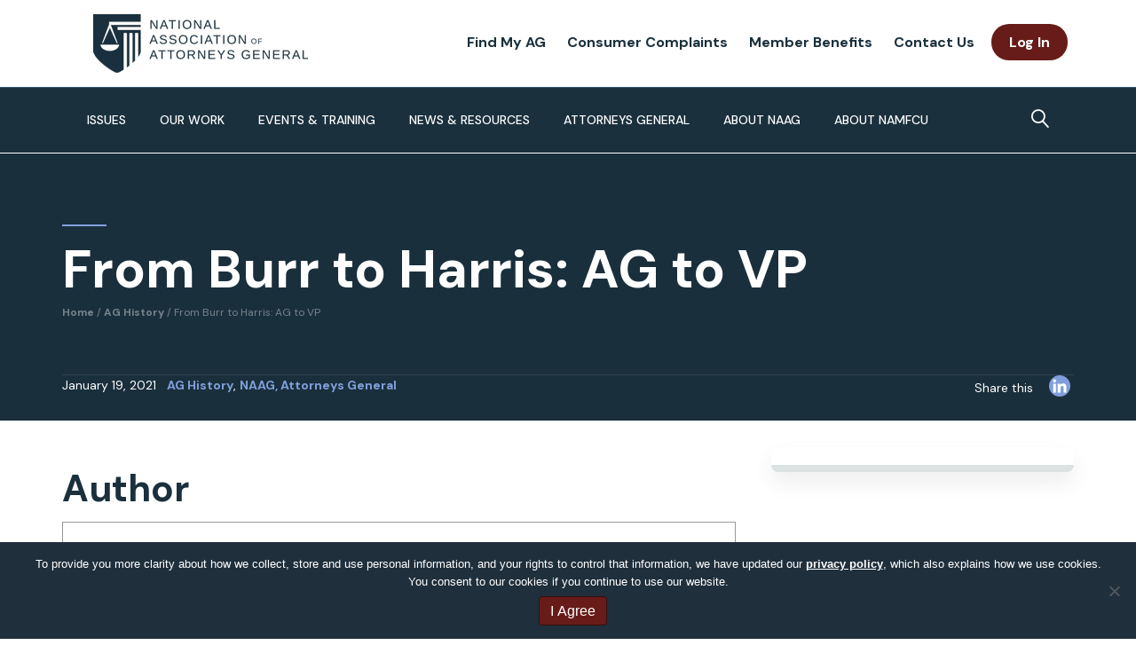

--- FILE ---
content_type: text/html; charset=UTF-8
request_url: https://www.naag.org/attorney-general-journal/from-burr-to-harris-ag-to-vp/
body_size: 40893
content:
<!DOCTYPE html>
<html lang="en-US">
<head>
<meta charset="UTF-8" />
<script>
var gform;gform||(document.addEventListener("gform_main_scripts_loaded",function(){gform.scriptsLoaded=!0}),document.addEventListener("gform/theme/scripts_loaded",function(){gform.themeScriptsLoaded=!0}),window.addEventListener("DOMContentLoaded",function(){gform.domLoaded=!0}),gform={domLoaded:!1,scriptsLoaded:!1,themeScriptsLoaded:!1,isFormEditor:()=>"function"==typeof InitializeEditor,callIfLoaded:function(o){return!(!gform.domLoaded||!gform.scriptsLoaded||!gform.themeScriptsLoaded&&!gform.isFormEditor()||(gform.isFormEditor()&&console.warn("The use of gform.initializeOnLoaded() is deprecated in the form editor context and will be removed in Gravity Forms 3.1."),o(),0))},initializeOnLoaded:function(o){gform.callIfLoaded(o)||(document.addEventListener("gform_main_scripts_loaded",()=>{gform.scriptsLoaded=!0,gform.callIfLoaded(o)}),document.addEventListener("gform/theme/scripts_loaded",()=>{gform.themeScriptsLoaded=!0,gform.callIfLoaded(o)}),window.addEventListener("DOMContentLoaded",()=>{gform.domLoaded=!0,gform.callIfLoaded(o)}))},hooks:{action:{},filter:{}},addAction:function(o,r,e,t){gform.addHook("action",o,r,e,t)},addFilter:function(o,r,e,t){gform.addHook("filter",o,r,e,t)},doAction:function(o){gform.doHook("action",o,arguments)},applyFilters:function(o){return gform.doHook("filter",o,arguments)},removeAction:function(o,r){gform.removeHook("action",o,r)},removeFilter:function(o,r,e){gform.removeHook("filter",o,r,e)},addHook:function(o,r,e,t,n){null==gform.hooks[o][r]&&(gform.hooks[o][r]=[]);var d=gform.hooks[o][r];null==n&&(n=r+"_"+d.length),gform.hooks[o][r].push({tag:n,callable:e,priority:t=null==t?10:t})},doHook:function(r,o,e){var t;if(e=Array.prototype.slice.call(e,1),null!=gform.hooks[r][o]&&((o=gform.hooks[r][o]).sort(function(o,r){return o.priority-r.priority}),o.forEach(function(o){"function"!=typeof(t=o.callable)&&(t=window[t]),"action"==r?t.apply(null,e):e[0]=t.apply(null,e)})),"filter"==r)return e[0]},removeHook:function(o,r,t,n){var e;null!=gform.hooks[o][r]&&(e=(e=gform.hooks[o][r]).filter(function(o,r,e){return!!(null!=n&&n!=o.tag||null!=t&&t!=o.priority)}),gform.hooks[o][r]=e)}});
</script>

<meta name='viewport' content='width=device-width, initial-scale=1.0' />
<meta http-equiv='X-UA-Compatible' content='IE=edge' />
<link rel="profile" href="https://gmpg.org/xfn/11" />
<meta name='robots' content='index, follow, max-image-preview:large, max-snippet:-1, max-video-preview:-1' />

	<!-- This site is optimized with the Yoast SEO plugin v26.6 - https://yoast.com/wordpress/plugins/seo/ -->
	<title>From Burr to Harris: AG to VP - National Association of Attorneys General</title>
	<meta name="description" content="Several state attorneys general have later become Vice President, most recently Kamala Harris, who previously served as AG of California." />
	<link rel="canonical" href="https://www.naag.org/attorney-general-journal/from-burr-to-harris-ag-to-vp/" />
	<meta property="og:locale" content="en_US" />
	<meta property="og:type" content="article" />
	<meta property="og:title" content="From Burr to Harris: AG to VP" />
	<meta property="og:description" content="Several state attorneys general have later become Vice President, most recently Kamala Harris, who previously served as AG of California." />
	<meta property="og:url" content="https://www.naag.org/attorney-general-journal/from-burr-to-harris-ag-to-vp/" />
	<meta property="og:site_name" content="National Association of Attorneys General" />
	<meta property="article:publisher" content="https://www.facebook.com/NAGTRI" />
	<meta property="article:published_time" content="2021-01-19T19:11:47+00:00" />
	<meta property="article:modified_time" content="2021-01-21T13:58:10+00:00" />
	<meta property="og:image" content="https://www.naag.org/wp-content/uploads/2021/01/Harris-2015.jpg" />
	<meta property="og:image:width" content="933" />
	<meta property="og:image:height" content="782" />
	<meta property="og:image:type" content="image/jpeg" />
	<meta name="author" content="Ryan Greenstein" />
	<meta name="twitter:card" content="summary_large_image" />
	<meta name="twitter:title" content="From Burr to Harris: AG to VP" />
	<meta name="twitter:description" content="Several state attorneys general have later become Vice President, most recently Kamala Harris, who previously served as AG of California." />
	<meta name="twitter:image" content="https://www.naag.org/wp-content/uploads/2021/01/Harris-2015.jpg" />
	<meta name="twitter:creator" content="@NatlAssnAttysGn" />
	<meta name="twitter:site" content="@NatlAssnAttysGn" />
	<meta name="twitter:label1" content="Written by" />
	<meta name="twitter:data1" content="Ryan Greenstein" />
	<meta name="twitter:label2" content="Est. reading time" />
	<meta name="twitter:data2" content="2 minutes" />
	<script type="application/ld+json" class="yoast-schema-graph">{"@context":"https://schema.org","@graph":[{"@type":"Article","@id":"https://www.naag.org/attorney-general-journal/from-burr-to-harris-ag-to-vp/#article","isPartOf":{"@id":"https://www.naag.org/attorney-general-journal/from-burr-to-harris-ag-to-vp/"},"author":{"@id":"https://www.naag.org/#/schema/person/ab1b95bab19b51f8cec76e317195cbb1"},"headline":"From Burr to Harris: AG to VP","datePublished":"2021-01-19T19:11:47+00:00","dateModified":"2021-01-21T13:58:10+00:00","mainEntityOfPage":{"@id":"https://www.naag.org/attorney-general-journal/from-burr-to-harris-ag-to-vp/"},"wordCount":376,"publisher":{"@id":"https://www.naag.org/#organization"},"image":{"@id":"https://www.naag.org/attorney-general-journal/from-burr-to-harris-ag-to-vp/#primaryimage"},"thumbnailUrl":"https://www.naag.org/wp-content/uploads/2021/01/1080px-Seal_of_the_Vice_President_of_the_United_States.svg_.png","articleSection":["AG History","NAAG, Attorneys General"],"inLanguage":"en-US"},{"@type":"WebPage","@id":"https://www.naag.org/attorney-general-journal/from-burr-to-harris-ag-to-vp/","url":"https://www.naag.org/attorney-general-journal/from-burr-to-harris-ag-to-vp/","name":"From Burr to Harris: AG to VP - National Association of Attorneys General","isPartOf":{"@id":"https://www.naag.org/#website"},"primaryImageOfPage":{"@id":"https://www.naag.org/attorney-general-journal/from-burr-to-harris-ag-to-vp/#primaryimage"},"image":{"@id":"https://www.naag.org/attorney-general-journal/from-burr-to-harris-ag-to-vp/#primaryimage"},"thumbnailUrl":"https://www.naag.org/wp-content/uploads/2021/01/1080px-Seal_of_the_Vice_President_of_the_United_States.svg_.png","datePublished":"2021-01-19T19:11:47+00:00","dateModified":"2021-01-21T13:58:10+00:00","description":"Several state attorneys general have later become Vice President, most recently Kamala Harris, who previously served as AG of California.","breadcrumb":{"@id":"https://www.naag.org/attorney-general-journal/from-burr-to-harris-ag-to-vp/#breadcrumb"},"inLanguage":"en-US","potentialAction":[{"@type":"ReadAction","target":["https://www.naag.org/attorney-general-journal/from-burr-to-harris-ag-to-vp/"]}],"author":{"@id":"https://www.naag.org/#/schema/person/ab1b95bab19b51f8cec76e317195cbb1"}},{"@type":"ImageObject","inLanguage":"en-US","@id":"https://www.naag.org/attorney-general-journal/from-burr-to-harris-ag-to-vp/#primaryimage","url":"https://www.naag.org/wp-content/uploads/2021/01/1080px-Seal_of_the_Vice_President_of_the_United_States.svg_.png","contentUrl":"https://www.naag.org/wp-content/uploads/2021/01/1080px-Seal_of_the_Vice_President_of_the_United_States.svg_.png","width":1080,"height":1080,"caption":"Vice Presidential Seal"},{"@type":"BreadcrumbList","@id":"https://www.naag.org/attorney-general-journal/from-burr-to-harris-ag-to-vp/#breadcrumb","itemListElement":[{"@type":"ListItem","position":1,"name":"Home","item":"https://www.naag.org/"},{"@type":"ListItem","position":2,"name":"From Burr to Harris: AG to VP"}]},{"@type":"WebSite","@id":"https://www.naag.org/#website","url":"https://www.naag.org/","name":"National Association of Attorneys General","description":"","publisher":{"@id":"https://www.naag.org/#organization"},"potentialAction":[{"@type":"SearchAction","target":{"@type":"EntryPoint","urlTemplate":"https://www.naag.org/?s={search_term_string}"},"query-input":{"@type":"PropertyValueSpecification","valueRequired":true,"valueName":"search_term_string"}}],"inLanguage":"en-US"},{"@type":"Organization","@id":"https://www.naag.org/#organization","name":"National Association of Attorneys General","url":"https://www.naag.org/","logo":{"@type":"ImageObject","inLanguage":"en-US","@id":"https://www.naag.org/#/schema/logo/image/","url":"https://www.naag.org/wp-content/uploads/2020/07/naag-fb-og.jpg","contentUrl":"https://www.naag.org/wp-content/uploads/2020/07/naag-fb-og.jpg","width":1200,"height":631,"caption":"National Association of Attorneys General"},"image":{"@id":"https://www.naag.org/#/schema/logo/image/"},"sameAs":["https://www.facebook.com/NAGTRI","https://x.com/NatlAssnAttysGn","https://www.linkedin.com/company/national-association-of-attorneys-general#:~:text=The Association provides a forum,legal and law enforcement issues."]},{"@type":"Person","@id":"https://www.naag.org/#/schema/person/c65c0b78ed11c6e704106195dafb36fe","name":"Lisa Jeter","url":"https://www.naag.org/author/ljeternaag-org/"},{"@type":"Person","@id":"https://www.naag.org/#/schema/person/ab1b95bab19b51f8cec76e317195cbb1","name":"Ryan Greenstein","image":{"@type":"ImageObject","inLanguage":"en-US","@id":"https://www.naag.org/#/schema/person/52495988d8b011d9e0de7487a07cd91a","url":"https://www.naag.org/wp-content/uploads/2020/09/staff-Greenstein.jpg","contentUrl":"https://www.naag.org/wp-content/uploads/2020/09/staff-Greenstein.jpg","width":"","height":"","caption":"Ryan Greenstein"},"url":"https://www.naag.org/author/ryan-greenstein/"}]}</script>
	<!-- / Yoast SEO plugin. -->


<link rel='dns-prefetch' href='//static.addtoany.com' />
<link rel='dns-prefetch' href='//www.google.com' />
<link rel='dns-prefetch' href='//fonts.googleapis.com' />
<link href='https://fonts.gstatic.com' crossorigin rel='preconnect' />
<link rel="alternate" type="application/rss+xml" title="National Association of Attorneys General &raquo; Feed" href="https://www.naag.org/feed/" />
<link rel="alternate" type="application/rss+xml" title="National Association of Attorneys General &raquo; Comments Feed" href="https://www.naag.org/comments/feed/" />
<link rel="alternate" type="text/calendar" title="National Association of Attorneys General &raquo; iCal Feed" href="https://www.naag.org/events/?ical=1" />
<link rel="alternate" type="application/rss+xml" title="National Association of Attorneys General &raquo; From Burr to Harris: AG to VP Comments Feed" href="https://www.naag.org/attorney-general-journal/from-burr-to-harris-ag-to-vp/feed/" />
<link rel="alternate" title="oEmbed (JSON)" type="application/json+oembed" href="https://www.naag.org/wp-json/oembed/1.0/embed?url=https%3A%2F%2Fwww.naag.org%2Fattorney-general-journal%2Ffrom-burr-to-harris-ag-to-vp%2F" />
<link rel="alternate" title="oEmbed (XML)" type="text/xml+oembed" href="https://www.naag.org/wp-json/oembed/1.0/embed?url=https%3A%2F%2Fwww.naag.org%2Fattorney-general-journal%2Ffrom-burr-to-harris-ag-to-vp%2F&#038;format=xml" />
<link rel="preload" href="https://www.naag.org/wp-content/plugins/bb-plugin/fonts/fontawesome/5.15.4/webfonts/fa-solid-900.woff2" as="font" type="font/woff2" crossorigin="anonymous">
<link rel="preload" href="https://www.naag.org/wp-content/plugins/bb-plugin/fonts/fontawesome/5.15.4/webfonts/fa-regular-400.woff2" as="font" type="font/woff2" crossorigin="anonymous">
<link rel="preload" href="https://www.naag.org/wp-content/plugins/bb-plugin/fonts/fontawesome/5.15.4/webfonts/fa-brands-400.woff2" as="font" type="font/woff2" crossorigin="anonymous">
<style id='wp-img-auto-sizes-contain-inline-css'>
img:is([sizes=auto i],[sizes^="auto," i]){contain-intrinsic-size:3000px 1500px}
/*# sourceURL=wp-img-auto-sizes-contain-inline-css */
</style>
<link rel='stylesheet' id='tribe-events-pro-mini-calendar-block-styles-css' href='https://www.naag.org/wp-content/plugins/events-calendar-pro/build/css/tribe-events-pro-mini-calendar-block.css?ver=7.7.11' media='all' />
<link rel='stylesheet' id='wp-block-library-css' href='https://www.naag.org/wp-includes/css/dist/block-library/common.min.css?ver=6.9' media='all' />
<style id='classic-theme-styles-inline-css'>
/*! This file is auto-generated */
.wp-block-button__link{color:#fff;background-color:#32373c;border-radius:9999px;box-shadow:none;text-decoration:none;padding:calc(.667em + 2px) calc(1.333em + 2px);font-size:1.125em}.wp-block-file__button{background:#32373c;color:#fff;text-decoration:none}
/*# sourceURL=/wp-includes/css/classic-themes.min.css */
</style>
<link rel='stylesheet' id='betterdocs-blocks-category-slate-layout-css' href='https://www.naag.org/wp-content/plugins/betterdocs/assets/blocks/category-slate-layout/default.css?ver=4.3.1' media='all' />
<style id='wp-block-accordion-inline-css'>
.wp-block-accordion{box-sizing:border-box}
/*# sourceURL=https://www.naag.org/wp-includes/blocks/accordion/style.min.css */
</style>
<style id='wp-block-accordion-item-inline-css'>
.wp-block-accordion-item.is-open>.wp-block-accordion-heading .wp-block-accordion-heading__toggle-icon{transform:rotate(45deg)}@media (prefers-reduced-motion:no-preference){.wp-block-accordion-item{transition:grid-template-rows .3s ease-out}.wp-block-accordion-item>.wp-block-accordion-heading .wp-block-accordion-heading__toggle-icon{transition:transform .2s ease-in-out}}
/*# sourceURL=https://www.naag.org/wp-includes/blocks/accordion-item/style.min.css */
</style>
<style id='wp-block-archives-inline-css'>
.wp-block-archives{box-sizing:border-box}.wp-block-archives-dropdown label{display:block}
/*# sourceURL=https://www.naag.org/wp-includes/blocks/archives/style.min.css */
</style>
<style id='wp-block-avatar-inline-css'>
.wp-block-avatar{line-height:0}.wp-block-avatar,.wp-block-avatar img{box-sizing:border-box}.wp-block-avatar.aligncenter{text-align:center}
/*# sourceURL=https://www.naag.org/wp-includes/blocks/avatar/style.min.css */
</style>
<style id='wp-block-button-inline-css'>
.wp-block-button__link{align-content:center;box-sizing:border-box;cursor:pointer;display:inline-block;height:100%;text-align:center;word-break:break-word}.wp-block-button__link.aligncenter{text-align:center}.wp-block-button__link.alignright{text-align:right}:where(.wp-block-button__link){border-radius:9999px;box-shadow:none;padding:calc(.667em + 2px) calc(1.333em + 2px);text-decoration:none}.wp-block-button[style*=text-decoration] .wp-block-button__link{text-decoration:inherit}.wp-block-buttons>.wp-block-button.has-custom-width{max-width:none}.wp-block-buttons>.wp-block-button.has-custom-width .wp-block-button__link{width:100%}.wp-block-buttons>.wp-block-button.has-custom-font-size .wp-block-button__link{font-size:inherit}.wp-block-buttons>.wp-block-button.wp-block-button__width-25{width:calc(25% - var(--wp--style--block-gap, .5em)*.75)}.wp-block-buttons>.wp-block-button.wp-block-button__width-50{width:calc(50% - var(--wp--style--block-gap, .5em)*.5)}.wp-block-buttons>.wp-block-button.wp-block-button__width-75{width:calc(75% - var(--wp--style--block-gap, .5em)*.25)}.wp-block-buttons>.wp-block-button.wp-block-button__width-100{flex-basis:100%;width:100%}.wp-block-buttons.is-vertical>.wp-block-button.wp-block-button__width-25{width:25%}.wp-block-buttons.is-vertical>.wp-block-button.wp-block-button__width-50{width:50%}.wp-block-buttons.is-vertical>.wp-block-button.wp-block-button__width-75{width:75%}.wp-block-button.is-style-squared,.wp-block-button__link.wp-block-button.is-style-squared{border-radius:0}.wp-block-button.no-border-radius,.wp-block-button__link.no-border-radius{border-radius:0!important}:root :where(.wp-block-button .wp-block-button__link.is-style-outline),:root :where(.wp-block-button.is-style-outline>.wp-block-button__link){border:2px solid;padding:.667em 1.333em}:root :where(.wp-block-button .wp-block-button__link.is-style-outline:not(.has-text-color)),:root :where(.wp-block-button.is-style-outline>.wp-block-button__link:not(.has-text-color)){color:currentColor}:root :where(.wp-block-button .wp-block-button__link.is-style-outline:not(.has-background)),:root :where(.wp-block-button.is-style-outline>.wp-block-button__link:not(.has-background)){background-color:initial;background-image:none}
/*# sourceURL=https://www.naag.org/wp-includes/blocks/button/style.min.css */
</style>
<style id='wp-block-calendar-inline-css'>
.wp-block-calendar{text-align:center}.wp-block-calendar td,.wp-block-calendar th{border:1px solid;padding:.25em}.wp-block-calendar th{font-weight:400}.wp-block-calendar caption{background-color:inherit}.wp-block-calendar table{border-collapse:collapse;width:100%}.wp-block-calendar table.has-background th{background-color:inherit}.wp-block-calendar table.has-text-color th{color:inherit}.wp-block-calendar :where(table:not(.has-text-color)){color:#40464d}.wp-block-calendar :where(table:not(.has-text-color)) td,.wp-block-calendar :where(table:not(.has-text-color)) th{border-color:#ddd}:where(.wp-block-calendar table:not(.has-background) th){background:#ddd}
/*# sourceURL=https://www.naag.org/wp-includes/blocks/calendar/style.min.css */
</style>
<style id='wp-block-categories-inline-css'>
.wp-block-categories{box-sizing:border-box}.wp-block-categories.alignleft{margin-right:2em}.wp-block-categories.alignright{margin-left:2em}.wp-block-categories.wp-block-categories-dropdown.aligncenter{text-align:center}.wp-block-categories .wp-block-categories__label{display:block;width:100%}
/*# sourceURL=https://www.naag.org/wp-includes/blocks/categories/style.min.css */
</style>
<style id='wp-block-comment-author-name-inline-css'>
.wp-block-comment-author-name{box-sizing:border-box}
/*# sourceURL=https://www.naag.org/wp-includes/blocks/comment-author-name/style.min.css */
</style>
<style id='wp-block-comment-content-inline-css'>
.comment-awaiting-moderation{display:block;font-size:.875em;line-height:1.5}.wp-block-comment-content{box-sizing:border-box}
/*# sourceURL=https://www.naag.org/wp-includes/blocks/comment-content/style.min.css */
</style>
<style id='wp-block-comment-date-inline-css'>
.wp-block-comment-date{box-sizing:border-box}
/*# sourceURL=https://www.naag.org/wp-includes/blocks/comment-date/style.min.css */
</style>
<style id='wp-block-comment-edit-link-inline-css'>
.wp-block-comment-edit-link{box-sizing:border-box}
/*# sourceURL=https://www.naag.org/wp-includes/blocks/comment-edit-link/style.min.css */
</style>
<style id='wp-block-comment-reply-link-inline-css'>
.wp-block-comment-reply-link{box-sizing:border-box}
/*# sourceURL=https://www.naag.org/wp-includes/blocks/comment-reply-link/style.min.css */
</style>
<style id='wp-block-comment-template-inline-css'>
.wp-block-comment-template{box-sizing:border-box;list-style:none;margin-bottom:0;max-width:100%;padding:0}.wp-block-comment-template li{clear:both}.wp-block-comment-template ol{list-style:none;margin-bottom:0;max-width:100%;padding-left:2rem}.wp-block-comment-template.alignleft{float:left}.wp-block-comment-template.aligncenter{margin-left:auto;margin-right:auto;width:fit-content}.wp-block-comment-template.alignright{float:right}
/*# sourceURL=https://www.naag.org/wp-includes/blocks/comment-template/style.min.css */
</style>
<style id='wp-block-comments-inline-css'>
.wp-block-post-comments{box-sizing:border-box}.wp-block-post-comments .alignleft{float:left}.wp-block-post-comments .alignright{float:right}.wp-block-post-comments .navigation:after{clear:both;content:"";display:table}.wp-block-post-comments .commentlist{clear:both;list-style:none;margin:0;padding:0}.wp-block-post-comments .commentlist .comment{min-height:2.25em;padding-left:3.25em}.wp-block-post-comments .commentlist .comment p{font-size:1em;line-height:1.8;margin:1em 0}.wp-block-post-comments .commentlist .children{list-style:none;margin:0;padding:0}.wp-block-post-comments .comment-author{line-height:1.5}.wp-block-post-comments .comment-author .avatar{border-radius:1.5em;display:block;float:left;height:2.5em;margin-right:.75em;margin-top:.5em;width:2.5em}.wp-block-post-comments .comment-author cite{font-style:normal}.wp-block-post-comments .comment-meta{font-size:.875em;line-height:1.5}.wp-block-post-comments .comment-meta b{font-weight:400}.wp-block-post-comments .comment-meta .comment-awaiting-moderation{display:block;margin-bottom:1em;margin-top:1em}.wp-block-post-comments .comment-body .commentmetadata{font-size:.875em}.wp-block-post-comments .comment-form-author label,.wp-block-post-comments .comment-form-comment label,.wp-block-post-comments .comment-form-email label,.wp-block-post-comments .comment-form-url label{display:block;margin-bottom:.25em}.wp-block-post-comments .comment-form input:not([type=submit]):not([type=checkbox]),.wp-block-post-comments .comment-form textarea{box-sizing:border-box;display:block;width:100%}.wp-block-post-comments .comment-form-cookies-consent{display:flex;gap:.25em}.wp-block-post-comments .comment-form-cookies-consent #wp-comment-cookies-consent{margin-top:.35em}.wp-block-post-comments .comment-reply-title{margin-bottom:0}.wp-block-post-comments .comment-reply-title :where(small){font-size:var(--wp--preset--font-size--medium,smaller);margin-left:.5em}.wp-block-post-comments .reply{font-size:.875em;margin-bottom:1.4em}.wp-block-post-comments input:not([type=submit]),.wp-block-post-comments textarea{border:1px solid #949494;font-family:inherit;font-size:1em}.wp-block-post-comments input:not([type=submit]):not([type=checkbox]),.wp-block-post-comments textarea{padding:calc(.667em + 2px)}:where(.wp-block-post-comments input[type=submit]){border:none}.wp-block-comments{box-sizing:border-box}
/*# sourceURL=https://www.naag.org/wp-includes/blocks/comments/style.min.css */
</style>
<style id='wp-block-comments-pagination-inline-css'>
.wp-block-comments-pagination>.wp-block-comments-pagination-next,.wp-block-comments-pagination>.wp-block-comments-pagination-numbers,.wp-block-comments-pagination>.wp-block-comments-pagination-previous{font-size:inherit}.wp-block-comments-pagination .wp-block-comments-pagination-previous-arrow{display:inline-block;margin-right:1ch}.wp-block-comments-pagination .wp-block-comments-pagination-previous-arrow:not(.is-arrow-chevron){transform:scaleX(1)}.wp-block-comments-pagination .wp-block-comments-pagination-next-arrow{display:inline-block;margin-left:1ch}.wp-block-comments-pagination .wp-block-comments-pagination-next-arrow:not(.is-arrow-chevron){transform:scaleX(1)}.wp-block-comments-pagination.aligncenter{justify-content:center}
/*# sourceURL=https://www.naag.org/wp-includes/blocks/comments-pagination/style.min.css */
</style>
<link rel='stylesheet' id='wp-block-cover-css' href='https://www.naag.org/wp-includes/blocks/cover/style.min.css?ver=6.9' media='all' />
<style id='wp-block-file-inline-css'>
.wp-block-file{box-sizing:border-box}.wp-block-file:not(.wp-element-button){font-size:.8em}.wp-block-file.aligncenter{text-align:center}.wp-block-file.alignright{text-align:right}.wp-block-file *+.wp-block-file__button{margin-left:.75em}:where(.wp-block-file){margin-bottom:1.5em}.wp-block-file__embed{margin-bottom:1em}:where(.wp-block-file__button){border-radius:2em;display:inline-block;padding:.5em 1em}:where(.wp-block-file__button):where(a):active,:where(.wp-block-file__button):where(a):focus,:where(.wp-block-file__button):where(a):hover,:where(.wp-block-file__button):where(a):visited{box-shadow:none;color:#fff;opacity:.85;text-decoration:none}
/*# sourceURL=https://www.naag.org/wp-includes/blocks/file/style.min.css */
</style>
<style id='wp-block-footnotes-inline-css'>
.editor-styles-wrapper,.entry-content{counter-reset:footnotes}a[data-fn].fn{counter-increment:footnotes;display:inline-flex;font-size:smaller;text-decoration:none;text-indent:-9999999px;vertical-align:super}a[data-fn].fn:after{content:"[" counter(footnotes) "]";float:left;text-indent:0}
/*# sourceURL=https://www.naag.org/wp-includes/blocks/footnotes/style.min.css */
</style>
<link rel='stylesheet' id='wp-block-gallery-css' href='https://www.naag.org/wp-includes/blocks/gallery/style.min.css?ver=6.9' media='all' />
<style id='wp-block-gallery-theme-inline-css'>
.blocks-gallery-caption{color:#555;font-size:13px;text-align:center}.is-dark-theme .blocks-gallery-caption{color:#ffffffa6}
/*# sourceURL=https://www.naag.org/wp-includes/blocks/gallery/theme.min.css */
</style>
<style id='wp-block-heading-inline-css'>
h1:where(.wp-block-heading).has-background,h2:where(.wp-block-heading).has-background,h3:where(.wp-block-heading).has-background,h4:where(.wp-block-heading).has-background,h5:where(.wp-block-heading).has-background,h6:where(.wp-block-heading).has-background{padding:1.25em 2.375em}h1.has-text-align-left[style*=writing-mode]:where([style*=vertical-lr]),h1.has-text-align-right[style*=writing-mode]:where([style*=vertical-rl]),h2.has-text-align-left[style*=writing-mode]:where([style*=vertical-lr]),h2.has-text-align-right[style*=writing-mode]:where([style*=vertical-rl]),h3.has-text-align-left[style*=writing-mode]:where([style*=vertical-lr]),h3.has-text-align-right[style*=writing-mode]:where([style*=vertical-rl]),h4.has-text-align-left[style*=writing-mode]:where([style*=vertical-lr]),h4.has-text-align-right[style*=writing-mode]:where([style*=vertical-rl]),h5.has-text-align-left[style*=writing-mode]:where([style*=vertical-lr]),h5.has-text-align-right[style*=writing-mode]:where([style*=vertical-rl]),h6.has-text-align-left[style*=writing-mode]:where([style*=vertical-lr]),h6.has-text-align-right[style*=writing-mode]:where([style*=vertical-rl]){rotate:180deg}
/*# sourceURL=https://www.naag.org/wp-includes/blocks/heading/style.min.css */
</style>
<link rel='stylesheet' id='wp-block-image-css' href='https://www.naag.org/wp-includes/blocks/image/style.min.css?ver=6.9' media='all' />
<style id='wp-block-image-theme-inline-css'>
:root :where(.wp-block-image figcaption){color:#555;font-size:13px;text-align:center}.is-dark-theme :root :where(.wp-block-image figcaption){color:#ffffffa6}.wp-block-image{margin:0 0 1em}
/*# sourceURL=https://www.naag.org/wp-includes/blocks/image/theme.min.css */
</style>
<style id='wp-block-latest-comments-inline-css'>
ol.wp-block-latest-comments{box-sizing:border-box;margin-left:0}:where(.wp-block-latest-comments:not([style*=line-height] .wp-block-latest-comments__comment)){line-height:1.1}:where(.wp-block-latest-comments:not([style*=line-height] .wp-block-latest-comments__comment-excerpt p)){line-height:1.8}.has-dates :where(.wp-block-latest-comments:not([style*=line-height])),.has-excerpts :where(.wp-block-latest-comments:not([style*=line-height])){line-height:1.5}.wp-block-latest-comments .wp-block-latest-comments{padding-left:0}.wp-block-latest-comments__comment{list-style:none;margin-bottom:1em}.has-avatars .wp-block-latest-comments__comment{list-style:none;min-height:2.25em}.has-avatars .wp-block-latest-comments__comment .wp-block-latest-comments__comment-excerpt,.has-avatars .wp-block-latest-comments__comment .wp-block-latest-comments__comment-meta{margin-left:3.25em}.wp-block-latest-comments__comment-excerpt p{font-size:.875em;margin:.36em 0 1.4em}.wp-block-latest-comments__comment-date{display:block;font-size:.75em}.wp-block-latest-comments .avatar,.wp-block-latest-comments__comment-avatar{border-radius:1.5em;display:block;float:left;height:2.5em;margin-right:.75em;width:2.5em}.wp-block-latest-comments[class*=-font-size] a,.wp-block-latest-comments[style*=font-size] a{font-size:inherit}
/*# sourceURL=https://www.naag.org/wp-includes/blocks/latest-comments/style.min.css */
</style>
<style id='wp-block-latest-posts-inline-css'>
.wp-block-latest-posts{box-sizing:border-box}.wp-block-latest-posts.alignleft{margin-right:2em}.wp-block-latest-posts.alignright{margin-left:2em}.wp-block-latest-posts.wp-block-latest-posts__list{list-style:none}.wp-block-latest-posts.wp-block-latest-posts__list li{clear:both;overflow-wrap:break-word}.wp-block-latest-posts.is-grid{display:flex;flex-wrap:wrap}.wp-block-latest-posts.is-grid li{margin:0 1.25em 1.25em 0;width:100%}@media (min-width:600px){.wp-block-latest-posts.columns-2 li{width:calc(50% - .625em)}.wp-block-latest-posts.columns-2 li:nth-child(2n){margin-right:0}.wp-block-latest-posts.columns-3 li{width:calc(33.33333% - .83333em)}.wp-block-latest-posts.columns-3 li:nth-child(3n){margin-right:0}.wp-block-latest-posts.columns-4 li{width:calc(25% - .9375em)}.wp-block-latest-posts.columns-4 li:nth-child(4n){margin-right:0}.wp-block-latest-posts.columns-5 li{width:calc(20% - 1em)}.wp-block-latest-posts.columns-5 li:nth-child(5n){margin-right:0}.wp-block-latest-posts.columns-6 li{width:calc(16.66667% - 1.04167em)}.wp-block-latest-posts.columns-6 li:nth-child(6n){margin-right:0}}:root :where(.wp-block-latest-posts.is-grid){padding:0}:root :where(.wp-block-latest-posts.wp-block-latest-posts__list){padding-left:0}.wp-block-latest-posts__post-author,.wp-block-latest-posts__post-date{display:block;font-size:.8125em}.wp-block-latest-posts__post-excerpt,.wp-block-latest-posts__post-full-content{margin-bottom:1em;margin-top:.5em}.wp-block-latest-posts__featured-image a{display:inline-block}.wp-block-latest-posts__featured-image img{height:auto;max-width:100%;width:auto}.wp-block-latest-posts__featured-image.alignleft{float:left;margin-right:1em}.wp-block-latest-posts__featured-image.alignright{float:right;margin-left:1em}.wp-block-latest-posts__featured-image.aligncenter{margin-bottom:1em;text-align:center}
/*# sourceURL=https://www.naag.org/wp-includes/blocks/latest-posts/style.min.css */
</style>
<style id='wp-block-list-inline-css'>
ol,ul{box-sizing:border-box}:root :where(.wp-block-list.has-background){padding:1.25em 2.375em}
/*# sourceURL=https://www.naag.org/wp-includes/blocks/list/style.min.css */
</style>
<style id='wp-block-loginout-inline-css'>
.wp-block-loginout{box-sizing:border-box}
/*# sourceURL=https://www.naag.org/wp-includes/blocks/loginout/style.min.css */
</style>
<link rel='stylesheet' id='wp-block-media-text-css' href='https://www.naag.org/wp-includes/blocks/media-text/style.min.css?ver=6.9' media='all' />
<link rel='stylesheet' id='wp-block-navigation-css' href='https://www.naag.org/wp-includes/blocks/navigation/style.min.css?ver=6.9' media='all' />
<style id='wp-block-navigation-link-inline-css'>
.wp-block-navigation .wp-block-navigation-item__label{overflow-wrap:break-word}.wp-block-navigation .wp-block-navigation-item__description{display:none}.link-ui-tools{outline:1px solid #f0f0f0;padding:8px}.link-ui-block-inserter{padding-top:8px}.link-ui-block-inserter__back{margin-left:8px;text-transform:uppercase}
/*# sourceURL=https://www.naag.org/wp-includes/blocks/navigation-link/style.min.css */
</style>
<style id='wp-block-page-list-inline-css'>
.wp-block-navigation .wp-block-page-list{align-items:var(--navigation-layout-align,initial);background-color:inherit;display:flex;flex-direction:var(--navigation-layout-direction,initial);flex-wrap:var(--navigation-layout-wrap,wrap);justify-content:var(--navigation-layout-justify,initial)}.wp-block-navigation .wp-block-navigation-item{background-color:inherit}.wp-block-page-list{box-sizing:border-box}
/*# sourceURL=https://www.naag.org/wp-includes/blocks/page-list/style.min.css */
</style>
<style id='wp-block-post-author-inline-css'>
.wp-block-post-author{box-sizing:border-box;display:flex;flex-wrap:wrap}.wp-block-post-author__byline{font-size:.5em;margin-bottom:0;margin-top:0;width:100%}.wp-block-post-author__avatar{margin-right:1em}.wp-block-post-author__bio{font-size:.7em;margin-bottom:.7em}.wp-block-post-author__content{flex-basis:0;flex-grow:1}.wp-block-post-author__name{margin:0}
/*# sourceURL=https://www.naag.org/wp-includes/blocks/post-author/style.min.css */
</style>
<style id='wp-block-post-author-biography-inline-css'>
.wp-block-post-author-biography{box-sizing:border-box}
/*# sourceURL=https://www.naag.org/wp-includes/blocks/post-author-biography/style.min.css */
</style>
<style id='wp-block-post-author-name-inline-css'>
.wp-block-post-author-name{box-sizing:border-box}
/*# sourceURL=https://www.naag.org/wp-includes/blocks/post-author-name/style.min.css */
</style>
<style id='wp-block-post-comments-count-inline-css'>
.wp-block-post-comments-count{box-sizing:border-box}
/*# sourceURL=https://www.naag.org/wp-includes/blocks/post-comments-count/style.min.css */
</style>
<style id='wp-block-post-comments-form-inline-css'>
:where(.wp-block-post-comments-form input:not([type=submit])),:where(.wp-block-post-comments-form textarea){border:1px solid #949494;font-family:inherit;font-size:1em}:where(.wp-block-post-comments-form input:where(:not([type=submit]):not([type=checkbox]))),:where(.wp-block-post-comments-form textarea){padding:calc(.667em + 2px)}.wp-block-post-comments-form{box-sizing:border-box}.wp-block-post-comments-form[style*=font-weight] :where(.comment-reply-title){font-weight:inherit}.wp-block-post-comments-form[style*=font-family] :where(.comment-reply-title){font-family:inherit}.wp-block-post-comments-form[class*=-font-size] :where(.comment-reply-title),.wp-block-post-comments-form[style*=font-size] :where(.comment-reply-title){font-size:inherit}.wp-block-post-comments-form[style*=line-height] :where(.comment-reply-title){line-height:inherit}.wp-block-post-comments-form[style*=font-style] :where(.comment-reply-title){font-style:inherit}.wp-block-post-comments-form[style*=letter-spacing] :where(.comment-reply-title){letter-spacing:inherit}.wp-block-post-comments-form :where(input[type=submit]){box-shadow:none;cursor:pointer;display:inline-block;overflow-wrap:break-word;text-align:center}.wp-block-post-comments-form .comment-form input:not([type=submit]):not([type=checkbox]):not([type=hidden]),.wp-block-post-comments-form .comment-form textarea{box-sizing:border-box;display:block;width:100%}.wp-block-post-comments-form .comment-form-author label,.wp-block-post-comments-form .comment-form-email label,.wp-block-post-comments-form .comment-form-url label{display:block;margin-bottom:.25em}.wp-block-post-comments-form .comment-form-cookies-consent{display:flex;gap:.25em}.wp-block-post-comments-form .comment-form-cookies-consent #wp-comment-cookies-consent{margin-top:.35em}.wp-block-post-comments-form .comment-reply-title{margin-bottom:0}.wp-block-post-comments-form .comment-reply-title :where(small){font-size:var(--wp--preset--font-size--medium,smaller);margin-left:.5em}
/*# sourceURL=https://www.naag.org/wp-includes/blocks/post-comments-form/style.min.css */
</style>
<style id='wp-block-buttons-inline-css'>
.wp-block-buttons{box-sizing:border-box}.wp-block-buttons.is-vertical{flex-direction:column}.wp-block-buttons.is-vertical>.wp-block-button:last-child{margin-bottom:0}.wp-block-buttons>.wp-block-button{display:inline-block;margin:0}.wp-block-buttons.is-content-justification-left{justify-content:flex-start}.wp-block-buttons.is-content-justification-left.is-vertical{align-items:flex-start}.wp-block-buttons.is-content-justification-center{justify-content:center}.wp-block-buttons.is-content-justification-center.is-vertical{align-items:center}.wp-block-buttons.is-content-justification-right{justify-content:flex-end}.wp-block-buttons.is-content-justification-right.is-vertical{align-items:flex-end}.wp-block-buttons.is-content-justification-space-between{justify-content:space-between}.wp-block-buttons.aligncenter{text-align:center}.wp-block-buttons:not(.is-content-justification-space-between,.is-content-justification-right,.is-content-justification-left,.is-content-justification-center) .wp-block-button.aligncenter{margin-left:auto;margin-right:auto;width:100%}.wp-block-buttons[style*=text-decoration] .wp-block-button,.wp-block-buttons[style*=text-decoration] .wp-block-button__link{text-decoration:inherit}.wp-block-buttons.has-custom-font-size .wp-block-button__link{font-size:inherit}.wp-block-buttons .wp-block-button__link{width:100%}.wp-block-button.aligncenter{text-align:center}
/*# sourceURL=https://www.naag.org/wp-includes/blocks/buttons/style.min.css */
</style>
<style id='wp-block-post-comments-link-inline-css'>
.wp-block-post-comments-link{box-sizing:border-box}
/*# sourceURL=https://www.naag.org/wp-includes/blocks/post-comments-link/style.min.css */
</style>
<style id='wp-block-post-content-inline-css'>
.wp-block-post-content{display:flow-root}
/*# sourceURL=https://www.naag.org/wp-includes/blocks/post-content/style.min.css */
</style>
<style id='wp-block-post-date-inline-css'>
.wp-block-post-date{box-sizing:border-box}
/*# sourceURL=https://www.naag.org/wp-includes/blocks/post-date/style.min.css */
</style>
<style id='wp-block-post-excerpt-inline-css'>
:where(.wp-block-post-excerpt){box-sizing:border-box;margin-bottom:var(--wp--style--block-gap);margin-top:var(--wp--style--block-gap)}.wp-block-post-excerpt__excerpt{margin-bottom:0;margin-top:0}.wp-block-post-excerpt__more-text{margin-bottom:0;margin-top:var(--wp--style--block-gap)}.wp-block-post-excerpt__more-link{display:inline-block}
/*# sourceURL=https://www.naag.org/wp-includes/blocks/post-excerpt/style.min.css */
</style>
<style id='wp-block-post-featured-image-inline-css'>
.wp-block-post-featured-image{margin-left:0;margin-right:0}.wp-block-post-featured-image a{display:block;height:100%}.wp-block-post-featured-image :where(img){box-sizing:border-box;height:auto;max-width:100%;vertical-align:bottom;width:100%}.wp-block-post-featured-image.alignfull img,.wp-block-post-featured-image.alignwide img{width:100%}.wp-block-post-featured-image .wp-block-post-featured-image__overlay.has-background-dim{background-color:#000;inset:0;position:absolute}.wp-block-post-featured-image{position:relative}.wp-block-post-featured-image .wp-block-post-featured-image__overlay.has-background-gradient{background-color:initial}.wp-block-post-featured-image .wp-block-post-featured-image__overlay.has-background-dim-0{opacity:0}.wp-block-post-featured-image .wp-block-post-featured-image__overlay.has-background-dim-10{opacity:.1}.wp-block-post-featured-image .wp-block-post-featured-image__overlay.has-background-dim-20{opacity:.2}.wp-block-post-featured-image .wp-block-post-featured-image__overlay.has-background-dim-30{opacity:.3}.wp-block-post-featured-image .wp-block-post-featured-image__overlay.has-background-dim-40{opacity:.4}.wp-block-post-featured-image .wp-block-post-featured-image__overlay.has-background-dim-50{opacity:.5}.wp-block-post-featured-image .wp-block-post-featured-image__overlay.has-background-dim-60{opacity:.6}.wp-block-post-featured-image .wp-block-post-featured-image__overlay.has-background-dim-70{opacity:.7}.wp-block-post-featured-image .wp-block-post-featured-image__overlay.has-background-dim-80{opacity:.8}.wp-block-post-featured-image .wp-block-post-featured-image__overlay.has-background-dim-90{opacity:.9}.wp-block-post-featured-image .wp-block-post-featured-image__overlay.has-background-dim-100{opacity:1}.wp-block-post-featured-image:where(.alignleft,.alignright){width:100%}
/*# sourceURL=https://www.naag.org/wp-includes/blocks/post-featured-image/style.min.css */
</style>
<style id='wp-block-post-navigation-link-inline-css'>
.wp-block-post-navigation-link .wp-block-post-navigation-link__arrow-previous{display:inline-block;margin-right:1ch}.wp-block-post-navigation-link .wp-block-post-navigation-link__arrow-previous:not(.is-arrow-chevron){transform:scaleX(1)}.wp-block-post-navigation-link .wp-block-post-navigation-link__arrow-next{display:inline-block;margin-left:1ch}.wp-block-post-navigation-link .wp-block-post-navigation-link__arrow-next:not(.is-arrow-chevron){transform:scaleX(1)}.wp-block-post-navigation-link.has-text-align-left[style*="writing-mode: vertical-lr"],.wp-block-post-navigation-link.has-text-align-right[style*="writing-mode: vertical-rl"]{rotate:180deg}
/*# sourceURL=https://www.naag.org/wp-includes/blocks/post-navigation-link/style.min.css */
</style>
<style id='wp-block-post-template-inline-css'>
.wp-block-post-template{box-sizing:border-box;list-style:none;margin-bottom:0;margin-top:0;max-width:100%;padding:0}.wp-block-post-template.is-flex-container{display:flex;flex-direction:row;flex-wrap:wrap;gap:1.25em}.wp-block-post-template.is-flex-container>li{margin:0;width:100%}@media (min-width:600px){.wp-block-post-template.is-flex-container.is-flex-container.columns-2>li{width:calc(50% - .625em)}.wp-block-post-template.is-flex-container.is-flex-container.columns-3>li{width:calc(33.33333% - .83333em)}.wp-block-post-template.is-flex-container.is-flex-container.columns-4>li{width:calc(25% - .9375em)}.wp-block-post-template.is-flex-container.is-flex-container.columns-5>li{width:calc(20% - 1em)}.wp-block-post-template.is-flex-container.is-flex-container.columns-6>li{width:calc(16.66667% - 1.04167em)}}@media (max-width:600px){.wp-block-post-template-is-layout-grid.wp-block-post-template-is-layout-grid.wp-block-post-template-is-layout-grid.wp-block-post-template-is-layout-grid{grid-template-columns:1fr}}.wp-block-post-template-is-layout-constrained>li>.alignright,.wp-block-post-template-is-layout-flow>li>.alignright{float:right;margin-inline-end:0;margin-inline-start:2em}.wp-block-post-template-is-layout-constrained>li>.alignleft,.wp-block-post-template-is-layout-flow>li>.alignleft{float:left;margin-inline-end:2em;margin-inline-start:0}.wp-block-post-template-is-layout-constrained>li>.aligncenter,.wp-block-post-template-is-layout-flow>li>.aligncenter{margin-inline-end:auto;margin-inline-start:auto}
/*# sourceURL=https://www.naag.org/wp-includes/blocks/post-template/style.min.css */
</style>
<style id='wp-block-post-terms-inline-css'>
.wp-block-post-terms{box-sizing:border-box}.wp-block-post-terms .wp-block-post-terms__separator{white-space:pre-wrap}
/*# sourceURL=https://www.naag.org/wp-includes/blocks/post-terms/style.min.css */
</style>
<style id='wp-block-post-time-to-read-inline-css'>
.wp-block-post-time-to-read{box-sizing:border-box}
/*# sourceURL=https://www.naag.org/wp-includes/blocks/post-time-to-read/style.min.css */
</style>
<style id='wp-block-post-title-inline-css'>
.wp-block-post-title{box-sizing:border-box;word-break:break-word}.wp-block-post-title :where(a){display:inline-block;font-family:inherit;font-size:inherit;font-style:inherit;font-weight:inherit;letter-spacing:inherit;line-height:inherit;text-decoration:inherit}
/*# sourceURL=https://www.naag.org/wp-includes/blocks/post-title/style.min.css */
</style>
<style id='wp-block-query-pagination-inline-css'>
.wp-block-query-pagination.is-content-justification-space-between>.wp-block-query-pagination-next:last-of-type{margin-inline-start:auto}.wp-block-query-pagination.is-content-justification-space-between>.wp-block-query-pagination-previous:first-child{margin-inline-end:auto}.wp-block-query-pagination .wp-block-query-pagination-previous-arrow{display:inline-block;margin-right:1ch}.wp-block-query-pagination .wp-block-query-pagination-previous-arrow:not(.is-arrow-chevron){transform:scaleX(1)}.wp-block-query-pagination .wp-block-query-pagination-next-arrow{display:inline-block;margin-left:1ch}.wp-block-query-pagination .wp-block-query-pagination-next-arrow:not(.is-arrow-chevron){transform:scaleX(1)}.wp-block-query-pagination.aligncenter{justify-content:center}
/*# sourceURL=https://www.naag.org/wp-includes/blocks/query-pagination/style.min.css */
</style>
<style id='wp-block-query-title-inline-css'>
.wp-block-query-title{box-sizing:border-box}
/*# sourceURL=https://www.naag.org/wp-includes/blocks/query-title/style.min.css */
</style>
<style id='wp-block-query-total-inline-css'>
.wp-block-query-total{box-sizing:border-box}
/*# sourceURL=https://www.naag.org/wp-includes/blocks/query-total/style.min.css */
</style>
<style id='wp-block-read-more-inline-css'>
.wp-block-read-more{display:block;width:fit-content}.wp-block-read-more:where(:not([style*=text-decoration])){text-decoration:none}.wp-block-read-more:where(:not([style*=text-decoration])):active,.wp-block-read-more:where(:not([style*=text-decoration])):focus{text-decoration:none}
/*# sourceURL=https://www.naag.org/wp-includes/blocks/read-more/style.min.css */
</style>
<style id='wp-block-rss-inline-css'>
ul.wp-block-rss.alignleft{margin-right:2em}ul.wp-block-rss.alignright{margin-left:2em}ul.wp-block-rss.is-grid{display:flex;flex-wrap:wrap;padding:0}ul.wp-block-rss.is-grid li{margin:0 1em 1em 0;width:100%}@media (min-width:600px){ul.wp-block-rss.columns-2 li{width:calc(50% - 1em)}ul.wp-block-rss.columns-3 li{width:calc(33.33333% - 1em)}ul.wp-block-rss.columns-4 li{width:calc(25% - 1em)}ul.wp-block-rss.columns-5 li{width:calc(20% - 1em)}ul.wp-block-rss.columns-6 li{width:calc(16.66667% - 1em)}}.wp-block-rss__item-author,.wp-block-rss__item-publish-date{display:block;font-size:.8125em}.wp-block-rss{box-sizing:border-box;list-style:none;padding:0}
/*# sourceURL=https://www.naag.org/wp-includes/blocks/rss/style.min.css */
</style>
<link rel='stylesheet' id='wp-block-search-css' href='https://www.naag.org/wp-includes/blocks/search/style.min.css?ver=6.9' media='all' />
<style id='wp-block-search-theme-inline-css'>
.wp-block-search .wp-block-search__label{font-weight:700}.wp-block-search__button{border:1px solid #ccc;padding:.375em .625em}
/*# sourceURL=https://www.naag.org/wp-includes/blocks/search/theme.min.css */
</style>
<style id='wp-block-site-logo-inline-css'>
.wp-block-site-logo{box-sizing:border-box;line-height:0}.wp-block-site-logo a{display:inline-block;line-height:0}.wp-block-site-logo.is-default-size img{height:auto;width:120px}.wp-block-site-logo img{height:auto;max-width:100%}.wp-block-site-logo a,.wp-block-site-logo img{border-radius:inherit}.wp-block-site-logo.aligncenter{margin-left:auto;margin-right:auto;text-align:center}:root :where(.wp-block-site-logo.is-style-rounded){border-radius:9999px}
/*# sourceURL=https://www.naag.org/wp-includes/blocks/site-logo/style.min.css */
</style>
<style id='wp-block-site-tagline-inline-css'>
.wp-block-site-tagline{box-sizing:border-box}
/*# sourceURL=https://www.naag.org/wp-includes/blocks/site-tagline/style.min.css */
</style>
<style id='wp-block-site-title-inline-css'>
.wp-block-site-title{box-sizing:border-box}.wp-block-site-title :where(a){color:inherit;font-family:inherit;font-size:inherit;font-style:inherit;font-weight:inherit;letter-spacing:inherit;line-height:inherit;text-decoration:inherit}
/*# sourceURL=https://www.naag.org/wp-includes/blocks/site-title/style.min.css */
</style>
<style id='wp-block-tag-cloud-inline-css'>
.wp-block-tag-cloud{box-sizing:border-box}.wp-block-tag-cloud.aligncenter{justify-content:center;text-align:center}.wp-block-tag-cloud a{display:inline-block;margin-right:5px}.wp-block-tag-cloud span{display:inline-block;margin-left:5px;text-decoration:none}:root :where(.wp-block-tag-cloud.is-style-outline){display:flex;flex-wrap:wrap;gap:1ch}:root :where(.wp-block-tag-cloud.is-style-outline a){border:1px solid;font-size:unset!important;margin-right:0;padding:1ch 2ch;text-decoration:none!important}
/*# sourceURL=https://www.naag.org/wp-includes/blocks/tag-cloud/style.min.css */
</style>
<style id='wp-block-template-part-theme-inline-css'>
:root :where(.wp-block-template-part.has-background){margin-bottom:0;margin-top:0;padding:1.25em 2.375em}
/*# sourceURL=https://www.naag.org/wp-includes/blocks/template-part/theme.min.css */
</style>
<style id='wp-block-term-count-inline-css'>
.wp-block-term-count{box-sizing:border-box}
/*# sourceURL=https://www.naag.org/wp-includes/blocks/term-count/style.min.css */
</style>
<style id='wp-block-term-description-inline-css'>
:where(.wp-block-term-description){box-sizing:border-box;margin-bottom:var(--wp--style--block-gap);margin-top:var(--wp--style--block-gap)}.wp-block-term-description p{margin-bottom:0;margin-top:0}
/*# sourceURL=https://www.naag.org/wp-includes/blocks/term-description/style.min.css */
</style>
<style id='wp-block-term-name-inline-css'>
.wp-block-term-name{box-sizing:border-box}
/*# sourceURL=https://www.naag.org/wp-includes/blocks/term-name/style.min.css */
</style>
<style id='wp-block-term-template-inline-css'>
.wp-block-term-template{box-sizing:border-box;list-style:none;margin-bottom:0;margin-top:0;max-width:100%;padding:0}
/*# sourceURL=https://www.naag.org/wp-includes/blocks/term-template/style.min.css */
</style>
<style id='wp-block-video-inline-css'>
.wp-block-video{box-sizing:border-box}.wp-block-video video{height:auto;vertical-align:middle;width:100%}@supports (position:sticky){.wp-block-video [poster]{object-fit:cover}}.wp-block-video.aligncenter{text-align:center}.wp-block-video :where(figcaption){margin-bottom:1em;margin-top:.5em}
/*# sourceURL=https://www.naag.org/wp-includes/blocks/video/style.min.css */
</style>
<style id='wp-block-video-theme-inline-css'>
.wp-block-video :where(figcaption){color:#555;font-size:13px;text-align:center}.is-dark-theme .wp-block-video :where(figcaption){color:#ffffffa6}.wp-block-video{margin:0 0 1em}
/*# sourceURL=https://www.naag.org/wp-includes/blocks/video/theme.min.css */
</style>
<style id='wp-block-accordion-heading-inline-css'>
.wp-block-accordion-heading{margin:0}.wp-block-accordion-heading__toggle{align-items:center;background-color:inherit!important;border:none;color:inherit!important;cursor:pointer;display:flex;font-family:inherit;font-size:inherit;font-style:inherit;font-weight:inherit;letter-spacing:inherit;line-height:inherit;overflow:hidden;padding:var(--wp--preset--spacing--20,1em) 0;text-align:inherit;text-decoration:inherit;text-transform:inherit;width:100%;word-spacing:inherit}.wp-block-accordion-heading__toggle:not(:focus-visible){outline:none}.wp-block-accordion-heading__toggle:focus,.wp-block-accordion-heading__toggle:hover{background-color:inherit!important;border:none;box-shadow:none;color:inherit;padding:var(--wp--preset--spacing--20,1em) 0;text-decoration:none}.wp-block-accordion-heading__toggle:focus-visible{outline:auto;outline-offset:0}.wp-block-accordion-heading__toggle:hover .wp-block-accordion-heading__toggle-title{text-decoration:underline}.wp-block-accordion-heading__toggle-title{flex:1}.wp-block-accordion-heading__toggle-icon{align-items:center;display:flex;height:1.2em;justify-content:center;width:1.2em}
/*# sourceURL=https://www.naag.org/wp-includes/blocks/accordion-heading/style.min.css */
</style>
<style id='wp-block-accordion-panel-inline-css'>
.wp-block-accordion-panel[aria-hidden=true],.wp-block-accordion-panel[inert]{display:none;margin-block-start:0}
/*# sourceURL=https://www.naag.org/wp-includes/blocks/accordion-panel/style.min.css */
</style>
<style id='wp-block-audio-inline-css'>
.wp-block-audio{box-sizing:border-box}.wp-block-audio :where(figcaption){margin-bottom:1em;margin-top:.5em}.wp-block-audio audio{min-width:300px;width:100%}
/*# sourceURL=https://www.naag.org/wp-includes/blocks/audio/style.min.css */
</style>
<style id='wp-block-audio-theme-inline-css'>
.wp-block-audio :where(figcaption){color:#555;font-size:13px;text-align:center}.is-dark-theme .wp-block-audio :where(figcaption){color:#ffffffa6}.wp-block-audio{margin:0 0 1em}
/*# sourceURL=https://www.naag.org/wp-includes/blocks/audio/theme.min.css */
</style>
<style id='wp-block-code-inline-css'>
.wp-block-code{box-sizing:border-box}.wp-block-code code{
  /*!rtl:begin:ignore*/direction:ltr;display:block;font-family:inherit;overflow-wrap:break-word;text-align:initial;white-space:pre-wrap
  /*!rtl:end:ignore*/}
/*# sourceURL=https://www.naag.org/wp-includes/blocks/code/style.min.css */
</style>
<style id='wp-block-code-theme-inline-css'>
.wp-block-code{border:1px solid #ccc;border-radius:4px;font-family:Menlo,Consolas,monaco,monospace;padding:.8em 1em}
/*# sourceURL=https://www.naag.org/wp-includes/blocks/code/theme.min.css */
</style>
<style id='wp-block-columns-inline-css'>
.wp-block-columns{box-sizing:border-box;display:flex;flex-wrap:wrap!important}@media (min-width:782px){.wp-block-columns{flex-wrap:nowrap!important}}.wp-block-columns{align-items:normal!important}.wp-block-columns.are-vertically-aligned-top{align-items:flex-start}.wp-block-columns.are-vertically-aligned-center{align-items:center}.wp-block-columns.are-vertically-aligned-bottom{align-items:flex-end}@media (max-width:781px){.wp-block-columns:not(.is-not-stacked-on-mobile)>.wp-block-column{flex-basis:100%!important}}@media (min-width:782px){.wp-block-columns:not(.is-not-stacked-on-mobile)>.wp-block-column{flex-basis:0;flex-grow:1}.wp-block-columns:not(.is-not-stacked-on-mobile)>.wp-block-column[style*=flex-basis]{flex-grow:0}}.wp-block-columns.is-not-stacked-on-mobile{flex-wrap:nowrap!important}.wp-block-columns.is-not-stacked-on-mobile>.wp-block-column{flex-basis:0;flex-grow:1}.wp-block-columns.is-not-stacked-on-mobile>.wp-block-column[style*=flex-basis]{flex-grow:0}:where(.wp-block-columns){margin-bottom:1.75em}:where(.wp-block-columns.has-background){padding:1.25em 2.375em}.wp-block-column{flex-grow:1;min-width:0;overflow-wrap:break-word;word-break:break-word}.wp-block-column.is-vertically-aligned-top{align-self:flex-start}.wp-block-column.is-vertically-aligned-center{align-self:center}.wp-block-column.is-vertically-aligned-bottom{align-self:flex-end}.wp-block-column.is-vertically-aligned-stretch{align-self:stretch}.wp-block-column.is-vertically-aligned-bottom,.wp-block-column.is-vertically-aligned-center,.wp-block-column.is-vertically-aligned-top{width:100%}
/*# sourceURL=https://www.naag.org/wp-includes/blocks/columns/style.min.css */
</style>
<style id='wp-block-details-inline-css'>
.wp-block-details{box-sizing:border-box}.wp-block-details summary{cursor:pointer}
/*# sourceURL=https://www.naag.org/wp-includes/blocks/details/style.min.css */
</style>
<style id='wp-block-embed-inline-css'>
.wp-block-embed.alignleft,.wp-block-embed.alignright,.wp-block[data-align=left]>[data-type="core/embed"],.wp-block[data-align=right]>[data-type="core/embed"]{max-width:360px;width:100%}.wp-block-embed.alignleft .wp-block-embed__wrapper,.wp-block-embed.alignright .wp-block-embed__wrapper,.wp-block[data-align=left]>[data-type="core/embed"] .wp-block-embed__wrapper,.wp-block[data-align=right]>[data-type="core/embed"] .wp-block-embed__wrapper{min-width:280px}.wp-block-cover .wp-block-embed{min-height:240px;min-width:320px}.wp-block-embed{overflow-wrap:break-word}.wp-block-embed :where(figcaption){margin-bottom:1em;margin-top:.5em}.wp-block-embed iframe{max-width:100%}.wp-block-embed__wrapper{position:relative}.wp-embed-responsive .wp-has-aspect-ratio .wp-block-embed__wrapper:before{content:"";display:block;padding-top:50%}.wp-embed-responsive .wp-has-aspect-ratio iframe{bottom:0;height:100%;left:0;position:absolute;right:0;top:0;width:100%}.wp-embed-responsive .wp-embed-aspect-21-9 .wp-block-embed__wrapper:before{padding-top:42.85%}.wp-embed-responsive .wp-embed-aspect-18-9 .wp-block-embed__wrapper:before{padding-top:50%}.wp-embed-responsive .wp-embed-aspect-16-9 .wp-block-embed__wrapper:before{padding-top:56.25%}.wp-embed-responsive .wp-embed-aspect-4-3 .wp-block-embed__wrapper:before{padding-top:75%}.wp-embed-responsive .wp-embed-aspect-1-1 .wp-block-embed__wrapper:before{padding-top:100%}.wp-embed-responsive .wp-embed-aspect-9-16 .wp-block-embed__wrapper:before{padding-top:177.77%}.wp-embed-responsive .wp-embed-aspect-1-2 .wp-block-embed__wrapper:before{padding-top:200%}
/*# sourceURL=https://www.naag.org/wp-includes/blocks/embed/style.min.css */
</style>
<style id='wp-block-embed-theme-inline-css'>
.wp-block-embed :where(figcaption){color:#555;font-size:13px;text-align:center}.is-dark-theme .wp-block-embed :where(figcaption){color:#ffffffa6}.wp-block-embed{margin:0 0 1em}
/*# sourceURL=https://www.naag.org/wp-includes/blocks/embed/theme.min.css */
</style>
<style id='wp-block-group-inline-css'>
.wp-block-group{box-sizing:border-box}:where(.wp-block-group.wp-block-group-is-layout-constrained){position:relative}
/*# sourceURL=https://www.naag.org/wp-includes/blocks/group/style.min.css */
</style>
<style id='wp-block-group-theme-inline-css'>
:where(.wp-block-group.has-background){padding:1.25em 2.375em}
/*# sourceURL=https://www.naag.org/wp-includes/blocks/group/theme.min.css */
</style>
<style id='wp-block-math-inline-css'>
.wp-block-math{overflow-x:auto;overflow-y:hidden}
/*# sourceURL=https://www.naag.org/wp-includes/blocks/math/style.min.css */
</style>
<style id='wp-block-paragraph-inline-css'>
.is-small-text{font-size:.875em}.is-regular-text{font-size:1em}.is-large-text{font-size:2.25em}.is-larger-text{font-size:3em}.has-drop-cap:not(:focus):first-letter{float:left;font-size:8.4em;font-style:normal;font-weight:100;line-height:.68;margin:.05em .1em 0 0;text-transform:uppercase}body.rtl .has-drop-cap:not(:focus):first-letter{float:none;margin-left:.1em}p.has-drop-cap.has-background{overflow:hidden}:root :where(p.has-background){padding:1.25em 2.375em}:where(p.has-text-color:not(.has-link-color)) a{color:inherit}p.has-text-align-left[style*="writing-mode:vertical-lr"],p.has-text-align-right[style*="writing-mode:vertical-rl"]{rotate:180deg}
/*# sourceURL=https://www.naag.org/wp-includes/blocks/paragraph/style.min.css */
</style>
<style id='wp-block-preformatted-inline-css'>
.wp-block-preformatted{box-sizing:border-box;white-space:pre-wrap}:where(.wp-block-preformatted.has-background){padding:1.25em 2.375em}
/*# sourceURL=https://www.naag.org/wp-includes/blocks/preformatted/style.min.css */
</style>
<style id='wp-block-pullquote-inline-css'>
.wp-block-pullquote{box-sizing:border-box;margin:0 0 1em;overflow-wrap:break-word;padding:4em 0;text-align:center}.wp-block-pullquote blockquote,.wp-block-pullquote p{color:inherit}.wp-block-pullquote blockquote{margin:0}.wp-block-pullquote p{margin-top:0}.wp-block-pullquote p:last-child{margin-bottom:0}.wp-block-pullquote.alignleft,.wp-block-pullquote.alignright{max-width:420px}.wp-block-pullquote cite,.wp-block-pullquote footer{position:relative}.wp-block-pullquote .has-text-color a{color:inherit}.wp-block-pullquote.has-text-align-left blockquote{text-align:left}.wp-block-pullquote.has-text-align-right blockquote{text-align:right}.wp-block-pullquote.has-text-align-center blockquote{text-align:center}.wp-block-pullquote.is-style-solid-color{border:none}.wp-block-pullquote.is-style-solid-color blockquote{margin-left:auto;margin-right:auto;max-width:60%}.wp-block-pullquote.is-style-solid-color blockquote p{font-size:2em;margin-bottom:0;margin-top:0}.wp-block-pullquote.is-style-solid-color blockquote cite{font-style:normal;text-transform:none}.wp-block-pullquote :where(cite){color:inherit;display:block}
/*# sourceURL=https://www.naag.org/wp-includes/blocks/pullquote/style.min.css */
</style>
<style id='wp-block-pullquote-theme-inline-css'>
.wp-block-pullquote{border-bottom:4px solid;border-top:4px solid;color:currentColor;margin-bottom:1.75em}.wp-block-pullquote :where(cite),.wp-block-pullquote :where(footer),.wp-block-pullquote__citation{color:currentColor;font-size:.8125em;font-style:normal;text-transform:uppercase}
/*# sourceURL=https://www.naag.org/wp-includes/blocks/pullquote/theme.min.css */
</style>
<style id='wp-block-quote-inline-css'>
.wp-block-quote{box-sizing:border-box;overflow-wrap:break-word}.wp-block-quote.is-large:where(:not(.is-style-plain)),.wp-block-quote.is-style-large:where(:not(.is-style-plain)){margin-bottom:1em;padding:0 1em}.wp-block-quote.is-large:where(:not(.is-style-plain)) p,.wp-block-quote.is-style-large:where(:not(.is-style-plain)) p{font-size:1.5em;font-style:italic;line-height:1.6}.wp-block-quote.is-large:where(:not(.is-style-plain)) cite,.wp-block-quote.is-large:where(:not(.is-style-plain)) footer,.wp-block-quote.is-style-large:where(:not(.is-style-plain)) cite,.wp-block-quote.is-style-large:where(:not(.is-style-plain)) footer{font-size:1.125em;text-align:right}.wp-block-quote>cite{display:block}
/*# sourceURL=https://www.naag.org/wp-includes/blocks/quote/style.min.css */
</style>
<style id='wp-block-quote-theme-inline-css'>
.wp-block-quote{border-left:.25em solid;margin:0 0 1.75em;padding-left:1em}.wp-block-quote cite,.wp-block-quote footer{color:currentColor;font-size:.8125em;font-style:normal;position:relative}.wp-block-quote:where(.has-text-align-right){border-left:none;border-right:.25em solid;padding-left:0;padding-right:1em}.wp-block-quote:where(.has-text-align-center){border:none;padding-left:0}.wp-block-quote.is-large,.wp-block-quote.is-style-large,.wp-block-quote:where(.is-style-plain){border:none}
/*# sourceURL=https://www.naag.org/wp-includes/blocks/quote/theme.min.css */
</style>
<style id='wp-block-separator-inline-css'>
@charset "UTF-8";.wp-block-separator{border:none;border-top:2px solid}:root :where(.wp-block-separator.is-style-dots){height:auto;line-height:1;text-align:center}:root :where(.wp-block-separator.is-style-dots):before{color:currentColor;content:"···";font-family:serif;font-size:1.5em;letter-spacing:2em;padding-left:2em}.wp-block-separator.is-style-dots{background:none!important;border:none!important}
/*# sourceURL=https://www.naag.org/wp-includes/blocks/separator/style.min.css */
</style>
<style id='wp-block-separator-theme-inline-css'>
.wp-block-separator.has-css-opacity{opacity:.4}.wp-block-separator{border:none;border-bottom:2px solid;margin-left:auto;margin-right:auto}.wp-block-separator.has-alpha-channel-opacity{opacity:1}.wp-block-separator:not(.is-style-wide):not(.is-style-dots){width:100px}.wp-block-separator.has-background:not(.is-style-dots){border-bottom:none;height:1px}.wp-block-separator.has-background:not(.is-style-wide):not(.is-style-dots){height:2px}
/*# sourceURL=https://www.naag.org/wp-includes/blocks/separator/theme.min.css */
</style>
<link rel='stylesheet' id='wp-block-social-links-css' href='https://www.naag.org/wp-includes/blocks/social-links/style.min.css?ver=6.9' media='all' />
<style id='wp-block-spacer-inline-css'>
.wp-block-spacer{clear:both}
/*# sourceURL=https://www.naag.org/wp-includes/blocks/spacer/style.min.css */
</style>
<link rel='stylesheet' id='wp-block-table-css' href='https://www.naag.org/wp-includes/blocks/table/style.min.css?ver=6.9' media='all' />
<style id='wp-block-table-theme-inline-css'>
.wp-block-table{margin:0 0 1em}.wp-block-table td,.wp-block-table th{word-break:normal}.wp-block-table :where(figcaption){color:#555;font-size:13px;text-align:center}.is-dark-theme .wp-block-table :where(figcaption){color:#ffffffa6}
/*# sourceURL=https://www.naag.org/wp-includes/blocks/table/theme.min.css */
</style>
<style id='wp-block-text-columns-inline-css'>
.wp-block-text-columns,.wp-block-text-columns.aligncenter{display:flex}.wp-block-text-columns .wp-block-column{margin:0 1em;padding:0}.wp-block-text-columns .wp-block-column:first-child{margin-left:0}.wp-block-text-columns .wp-block-column:last-child{margin-right:0}.wp-block-text-columns.columns-2 .wp-block-column{width:50%}.wp-block-text-columns.columns-3 .wp-block-column{width:33.3333333333%}.wp-block-text-columns.columns-4 .wp-block-column{width:25%}
/*# sourceURL=https://www.naag.org/wp-includes/blocks/text-columns/style.min.css */
</style>
<style id='wp-block-verse-inline-css'>
pre.wp-block-verse{overflow:auto;white-space:pre-wrap}:where(pre.wp-block-verse){font-family:inherit}
/*# sourceURL=https://www.naag.org/wp-includes/blocks/verse/style.min.css */
</style>
<link rel='stylesheet' id='wp-components-css' href='https://www.naag.org/wp-includes/css/dist/components/style.min.css?ver=6.9' media='all' />
<link rel='stylesheet' id='wp-preferences-css' href='https://www.naag.org/wp-includes/css/dist/preferences/style.min.css?ver=6.9' media='all' />
<link rel='stylesheet' id='wp-block-editor-css' href='https://www.naag.org/wp-includes/css/dist/block-editor/style.min.css?ver=6.9' media='all' />
<link rel='stylesheet' id='popup-maker-block-library-style-css' href='https://www.naag.org/wp-content/plugins/popup-maker/dist/packages/block-library-style.css?ver=dbea705cfafe089d65f1' media='all' />
<link rel='stylesheet' id='simple-sitemap-css-css' href='https://www.naag.org/wp-content/plugins/simple-sitemap/lib/assets/css/simple-sitemap.css?ver=3.6.1' media='all' />
<link rel='stylesheet' id='mediaelement-css' href='https://www.naag.org/wp-includes/js/mediaelement/mediaelementplayer-legacy.min.css?ver=4.2.17' media='all' />
<link rel='stylesheet' id='wp-mediaelement-css' href='https://www.naag.org/wp-includes/js/mediaelement/wp-mediaelement.min.css?ver=6.9' media='all' />
<link rel='stylesheet' id='view_editor_gutenberg_frontend_assets-css' href='https://www.naag.org/wp-content/plugins/toolset-blocks/public/css/views-frontend.css?ver=3.6.21' media='all' />
<style id='view_editor_gutenberg_frontend_assets-inline-css'>
.wpv-sort-list-dropdown.wpv-sort-list-dropdown-style-default > span.wpv-sort-list,.wpv-sort-list-dropdown.wpv-sort-list-dropdown-style-default .wpv-sort-list-item {border-color: #cdcdcd;}.wpv-sort-list-dropdown.wpv-sort-list-dropdown-style-default .wpv-sort-list-item a {color: #444;background-color: #fff;}.wpv-sort-list-dropdown.wpv-sort-list-dropdown-style-default a:hover,.wpv-sort-list-dropdown.wpv-sort-list-dropdown-style-default a:focus {color: #000;background-color: #eee;}.wpv-sort-list-dropdown.wpv-sort-list-dropdown-style-default .wpv-sort-list-item.wpv-sort-list-current a {color: #000;background-color: #eee;}
.wpv-sort-list-dropdown.wpv-sort-list-dropdown-style-default > span.wpv-sort-list,.wpv-sort-list-dropdown.wpv-sort-list-dropdown-style-default .wpv-sort-list-item {border-color: #cdcdcd;}.wpv-sort-list-dropdown.wpv-sort-list-dropdown-style-default .wpv-sort-list-item a {color: #444;background-color: #fff;}.wpv-sort-list-dropdown.wpv-sort-list-dropdown-style-default a:hover,.wpv-sort-list-dropdown.wpv-sort-list-dropdown-style-default a:focus {color: #000;background-color: #eee;}.wpv-sort-list-dropdown.wpv-sort-list-dropdown-style-default .wpv-sort-list-item.wpv-sort-list-current a {color: #000;background-color: #eee;}.wpv-sort-list-dropdown.wpv-sort-list-dropdown-style-grey > span.wpv-sort-list,.wpv-sort-list-dropdown.wpv-sort-list-dropdown-style-grey .wpv-sort-list-item {border-color: #cdcdcd;}.wpv-sort-list-dropdown.wpv-sort-list-dropdown-style-grey .wpv-sort-list-item a {color: #444;background-color: #eeeeee;}.wpv-sort-list-dropdown.wpv-sort-list-dropdown-style-grey a:hover,.wpv-sort-list-dropdown.wpv-sort-list-dropdown-style-grey a:focus {color: #000;background-color: #e5e5e5;}.wpv-sort-list-dropdown.wpv-sort-list-dropdown-style-grey .wpv-sort-list-item.wpv-sort-list-current a {color: #000;background-color: #e5e5e5;}
.wpv-sort-list-dropdown.wpv-sort-list-dropdown-style-default > span.wpv-sort-list,.wpv-sort-list-dropdown.wpv-sort-list-dropdown-style-default .wpv-sort-list-item {border-color: #cdcdcd;}.wpv-sort-list-dropdown.wpv-sort-list-dropdown-style-default .wpv-sort-list-item a {color: #444;background-color: #fff;}.wpv-sort-list-dropdown.wpv-sort-list-dropdown-style-default a:hover,.wpv-sort-list-dropdown.wpv-sort-list-dropdown-style-default a:focus {color: #000;background-color: #eee;}.wpv-sort-list-dropdown.wpv-sort-list-dropdown-style-default .wpv-sort-list-item.wpv-sort-list-current a {color: #000;background-color: #eee;}.wpv-sort-list-dropdown.wpv-sort-list-dropdown-style-grey > span.wpv-sort-list,.wpv-sort-list-dropdown.wpv-sort-list-dropdown-style-grey .wpv-sort-list-item {border-color: #cdcdcd;}.wpv-sort-list-dropdown.wpv-sort-list-dropdown-style-grey .wpv-sort-list-item a {color: #444;background-color: #eeeeee;}.wpv-sort-list-dropdown.wpv-sort-list-dropdown-style-grey a:hover,.wpv-sort-list-dropdown.wpv-sort-list-dropdown-style-grey a:focus {color: #000;background-color: #e5e5e5;}.wpv-sort-list-dropdown.wpv-sort-list-dropdown-style-grey .wpv-sort-list-item.wpv-sort-list-current a {color: #000;background-color: #e5e5e5;}.wpv-sort-list-dropdown.wpv-sort-list-dropdown-style-blue > span.wpv-sort-list,.wpv-sort-list-dropdown.wpv-sort-list-dropdown-style-blue .wpv-sort-list-item {border-color: #0099cc;}.wpv-sort-list-dropdown.wpv-sort-list-dropdown-style-blue .wpv-sort-list-item a {color: #444;background-color: #cbddeb;}.wpv-sort-list-dropdown.wpv-sort-list-dropdown-style-blue a:hover,.wpv-sort-list-dropdown.wpv-sort-list-dropdown-style-blue a:focus {color: #000;background-color: #95bedd;}.wpv-sort-list-dropdown.wpv-sort-list-dropdown-style-blue .wpv-sort-list-item.wpv-sort-list-current a {color: #000;background-color: #95bedd;}
/*# sourceURL=view_editor_gutenberg_frontend_assets-inline-css */
</style>
<style id='global-styles-inline-css'>
:root{--wp--preset--aspect-ratio--square: 1;--wp--preset--aspect-ratio--4-3: 4/3;--wp--preset--aspect-ratio--3-4: 3/4;--wp--preset--aspect-ratio--3-2: 3/2;--wp--preset--aspect-ratio--2-3: 2/3;--wp--preset--aspect-ratio--16-9: 16/9;--wp--preset--aspect-ratio--9-16: 9/16;--wp--preset--color--black: #000000;--wp--preset--color--cyan-bluish-gray: #abb8c3;--wp--preset--color--white: #ffffff;--wp--preset--color--pale-pink: #f78da7;--wp--preset--color--vivid-red: #cf2e2e;--wp--preset--color--luminous-vivid-orange: #ff6900;--wp--preset--color--luminous-vivid-amber: #fcb900;--wp--preset--color--light-green-cyan: #7bdcb5;--wp--preset--color--vivid-green-cyan: #00d084;--wp--preset--color--pale-cyan-blue: #8ed1fc;--wp--preset--color--vivid-cyan-blue: #0693e3;--wp--preset--color--vivid-purple: #9b51e0;--wp--preset--color--fl-heading-text: #1a303d;--wp--preset--color--fl-body-bg: #ffffff;--wp--preset--color--fl-body-text: #373b42;--wp--preset--color--fl-accent: #671c19;--wp--preset--color--fl-accent-hover: #3a64b6;--wp--preset--color--fl-topbar-bg: #000000;--wp--preset--color--fl-topbar-text: #000000;--wp--preset--color--fl-topbar-link: #cccccc;--wp--preset--color--fl-topbar-hover: #f4c300;--wp--preset--color--fl-header-bg: #ffffff;--wp--preset--color--fl-header-text: #1a303d;--wp--preset--color--fl-header-link: #1a303d;--wp--preset--color--fl-header-hover: #671c19;--wp--preset--color--fl-nav-bg: #1a303d;--wp--preset--color--fl-nav-link: #ffffff;--wp--preset--color--fl-nav-hover: #95acd6;--wp--preset--color--fl-content-bg: #ffffff;--wp--preset--color--fl-footer-widgets-bg: #ffffff;--wp--preset--color--fl-footer-widgets-text: #000000;--wp--preset--color--fl-footer-widgets-link: #428bca;--wp--preset--color--fl-footer-widgets-hover: #428bca;--wp--preset--color--fl-footer-bg: #001433;--wp--preset--color--fl-footer-text: #ffffff;--wp--preset--color--fl-footer-link: #ffffff;--wp--preset--color--fl-footer-hover: #f4c300;--wp--preset--gradient--vivid-cyan-blue-to-vivid-purple: linear-gradient(135deg,rgb(6,147,227) 0%,rgb(155,81,224) 100%);--wp--preset--gradient--light-green-cyan-to-vivid-green-cyan: linear-gradient(135deg,rgb(122,220,180) 0%,rgb(0,208,130) 100%);--wp--preset--gradient--luminous-vivid-amber-to-luminous-vivid-orange: linear-gradient(135deg,rgb(252,185,0) 0%,rgb(255,105,0) 100%);--wp--preset--gradient--luminous-vivid-orange-to-vivid-red: linear-gradient(135deg,rgb(255,105,0) 0%,rgb(207,46,46) 100%);--wp--preset--gradient--very-light-gray-to-cyan-bluish-gray: linear-gradient(135deg,rgb(238,238,238) 0%,rgb(169,184,195) 100%);--wp--preset--gradient--cool-to-warm-spectrum: linear-gradient(135deg,rgb(74,234,220) 0%,rgb(151,120,209) 20%,rgb(207,42,186) 40%,rgb(238,44,130) 60%,rgb(251,105,98) 80%,rgb(254,248,76) 100%);--wp--preset--gradient--blush-light-purple: linear-gradient(135deg,rgb(255,206,236) 0%,rgb(152,150,240) 100%);--wp--preset--gradient--blush-bordeaux: linear-gradient(135deg,rgb(254,205,165) 0%,rgb(254,45,45) 50%,rgb(107,0,62) 100%);--wp--preset--gradient--luminous-dusk: linear-gradient(135deg,rgb(255,203,112) 0%,rgb(199,81,192) 50%,rgb(65,88,208) 100%);--wp--preset--gradient--pale-ocean: linear-gradient(135deg,rgb(255,245,203) 0%,rgb(182,227,212) 50%,rgb(51,167,181) 100%);--wp--preset--gradient--electric-grass: linear-gradient(135deg,rgb(202,248,128) 0%,rgb(113,206,126) 100%);--wp--preset--gradient--midnight: linear-gradient(135deg,rgb(2,3,129) 0%,rgb(40,116,252) 100%);--wp--preset--font-size--small: 13px;--wp--preset--font-size--medium: 20px;--wp--preset--font-size--large: 36px;--wp--preset--font-size--x-large: 42px;--wp--preset--spacing--20: 0.44rem;--wp--preset--spacing--30: 0.67rem;--wp--preset--spacing--40: 1rem;--wp--preset--spacing--50: 1.5rem;--wp--preset--spacing--60: 2.25rem;--wp--preset--spacing--70: 3.38rem;--wp--preset--spacing--80: 5.06rem;--wp--preset--shadow--natural: 6px 6px 9px rgba(0, 0, 0, 0.2);--wp--preset--shadow--deep: 12px 12px 50px rgba(0, 0, 0, 0.4);--wp--preset--shadow--sharp: 6px 6px 0px rgba(0, 0, 0, 0.2);--wp--preset--shadow--outlined: 6px 6px 0px -3px rgb(255, 255, 255), 6px 6px rgb(0, 0, 0);--wp--preset--shadow--crisp: 6px 6px 0px rgb(0, 0, 0);}:where(.is-layout-flex){gap: 0.5em;}:where(.is-layout-grid){gap: 0.5em;}body .is-layout-flex{display: flex;}.is-layout-flex{flex-wrap: wrap;align-items: center;}.is-layout-flex > :is(*, div){margin: 0;}body .is-layout-grid{display: grid;}.is-layout-grid > :is(*, div){margin: 0;}:where(.wp-block-columns.is-layout-flex){gap: 2em;}:where(.wp-block-columns.is-layout-grid){gap: 2em;}:where(.wp-block-post-template.is-layout-flex){gap: 1.25em;}:where(.wp-block-post-template.is-layout-grid){gap: 1.25em;}.has-black-color{color: var(--wp--preset--color--black) !important;}.has-cyan-bluish-gray-color{color: var(--wp--preset--color--cyan-bluish-gray) !important;}.has-white-color{color: var(--wp--preset--color--white) !important;}.has-pale-pink-color{color: var(--wp--preset--color--pale-pink) !important;}.has-vivid-red-color{color: var(--wp--preset--color--vivid-red) !important;}.has-luminous-vivid-orange-color{color: var(--wp--preset--color--luminous-vivid-orange) !important;}.has-luminous-vivid-amber-color{color: var(--wp--preset--color--luminous-vivid-amber) !important;}.has-light-green-cyan-color{color: var(--wp--preset--color--light-green-cyan) !important;}.has-vivid-green-cyan-color{color: var(--wp--preset--color--vivid-green-cyan) !important;}.has-pale-cyan-blue-color{color: var(--wp--preset--color--pale-cyan-blue) !important;}.has-vivid-cyan-blue-color{color: var(--wp--preset--color--vivid-cyan-blue) !important;}.has-vivid-purple-color{color: var(--wp--preset--color--vivid-purple) !important;}.has-black-background-color{background-color: var(--wp--preset--color--black) !important;}.has-cyan-bluish-gray-background-color{background-color: var(--wp--preset--color--cyan-bluish-gray) !important;}.has-white-background-color{background-color: var(--wp--preset--color--white) !important;}.has-pale-pink-background-color{background-color: var(--wp--preset--color--pale-pink) !important;}.has-vivid-red-background-color{background-color: var(--wp--preset--color--vivid-red) !important;}.has-luminous-vivid-orange-background-color{background-color: var(--wp--preset--color--luminous-vivid-orange) !important;}.has-luminous-vivid-amber-background-color{background-color: var(--wp--preset--color--luminous-vivid-amber) !important;}.has-light-green-cyan-background-color{background-color: var(--wp--preset--color--light-green-cyan) !important;}.has-vivid-green-cyan-background-color{background-color: var(--wp--preset--color--vivid-green-cyan) !important;}.has-pale-cyan-blue-background-color{background-color: var(--wp--preset--color--pale-cyan-blue) !important;}.has-vivid-cyan-blue-background-color{background-color: var(--wp--preset--color--vivid-cyan-blue) !important;}.has-vivid-purple-background-color{background-color: var(--wp--preset--color--vivid-purple) !important;}.has-black-border-color{border-color: var(--wp--preset--color--black) !important;}.has-cyan-bluish-gray-border-color{border-color: var(--wp--preset--color--cyan-bluish-gray) !important;}.has-white-border-color{border-color: var(--wp--preset--color--white) !important;}.has-pale-pink-border-color{border-color: var(--wp--preset--color--pale-pink) !important;}.has-vivid-red-border-color{border-color: var(--wp--preset--color--vivid-red) !important;}.has-luminous-vivid-orange-border-color{border-color: var(--wp--preset--color--luminous-vivid-orange) !important;}.has-luminous-vivid-amber-border-color{border-color: var(--wp--preset--color--luminous-vivid-amber) !important;}.has-light-green-cyan-border-color{border-color: var(--wp--preset--color--light-green-cyan) !important;}.has-vivid-green-cyan-border-color{border-color: var(--wp--preset--color--vivid-green-cyan) !important;}.has-pale-cyan-blue-border-color{border-color: var(--wp--preset--color--pale-cyan-blue) !important;}.has-vivid-cyan-blue-border-color{border-color: var(--wp--preset--color--vivid-cyan-blue) !important;}.has-vivid-purple-border-color{border-color: var(--wp--preset--color--vivid-purple) !important;}.has-vivid-cyan-blue-to-vivid-purple-gradient-background{background: var(--wp--preset--gradient--vivid-cyan-blue-to-vivid-purple) !important;}.has-light-green-cyan-to-vivid-green-cyan-gradient-background{background: var(--wp--preset--gradient--light-green-cyan-to-vivid-green-cyan) !important;}.has-luminous-vivid-amber-to-luminous-vivid-orange-gradient-background{background: var(--wp--preset--gradient--luminous-vivid-amber-to-luminous-vivid-orange) !important;}.has-luminous-vivid-orange-to-vivid-red-gradient-background{background: var(--wp--preset--gradient--luminous-vivid-orange-to-vivid-red) !important;}.has-very-light-gray-to-cyan-bluish-gray-gradient-background{background: var(--wp--preset--gradient--very-light-gray-to-cyan-bluish-gray) !important;}.has-cool-to-warm-spectrum-gradient-background{background: var(--wp--preset--gradient--cool-to-warm-spectrum) !important;}.has-blush-light-purple-gradient-background{background: var(--wp--preset--gradient--blush-light-purple) !important;}.has-blush-bordeaux-gradient-background{background: var(--wp--preset--gradient--blush-bordeaux) !important;}.has-luminous-dusk-gradient-background{background: var(--wp--preset--gradient--luminous-dusk) !important;}.has-pale-ocean-gradient-background{background: var(--wp--preset--gradient--pale-ocean) !important;}.has-electric-grass-gradient-background{background: var(--wp--preset--gradient--electric-grass) !important;}.has-midnight-gradient-background{background: var(--wp--preset--gradient--midnight) !important;}.has-small-font-size{font-size: var(--wp--preset--font-size--small) !important;}.has-medium-font-size{font-size: var(--wp--preset--font-size--medium) !important;}.has-large-font-size{font-size: var(--wp--preset--font-size--large) !important;}.has-x-large-font-size{font-size: var(--wp--preset--font-size--x-large) !important;}
:where(.wp-block-post-template.is-layout-flex){gap: 1.25em;}:where(.wp-block-post-template.is-layout-grid){gap: 1.25em;}
:where(.wp-block-term-template.is-layout-flex){gap: 1.25em;}:where(.wp-block-term-template.is-layout-grid){gap: 1.25em;}
:where(.wp-block-columns.is-layout-flex){gap: 2em;}:where(.wp-block-columns.is-layout-grid){gap: 2em;}
:root :where(.wp-block-pullquote){font-size: 1.5em;line-height: 1.6;}
/*# sourceURL=global-styles-inline-css */
</style>
<link rel='stylesheet' id='cookie-notice-front-css' href='https://www.naag.org/wp-content/plugins/cookie-notice/css/front.min.css?ver=2.5.11' media='all' />
<link rel='stylesheet' id='wp-footnotes-tt-style-css' href='https://www.naag.org/wp-content/plugins/footnotes-made-easy/css/tooltips.min.css?ver=3.0.8' media='all' />
<link rel='stylesheet' id='widgetopts-styles-css' href='https://www.naag.org/wp-content/plugins/widget-options/assets/css/widget-options.css?ver=4.1.3' media='all' />
<link rel='stylesheet' id='yada-wiki-css' href='https://www.naag.org/wp-content/plugins/yada-wiki/inc/../css/yadawiki.css?ver=6.9' media='all' />
<link rel='stylesheet' id='font-awesome-5-css' href='https://www.naag.org/wp-content/plugins/bb-plugin/fonts/fontawesome/5.15.4/css/all.min.css?ver=2.9.4.1' media='all' />
<link rel='stylesheet' id='icon-1570655695-css' href='https://www.naag.org/wp-content/uploads/bb-plugin/icons/icon-1570655695/style.css?ver=2.9.4.1' media='all' />
<link rel='stylesheet' id='fl-builder-layout-bundle-b333b98ca6fa1a828a944ae14d4d6a41-css' href='https://www.naag.org/wp-content/uploads/bb-plugin/cache/b333b98ca6fa1a828a944ae14d4d6a41-layout-bundle.css?ver=2.9.4.1-1.5.2.1' media='all' />
<link rel='stylesheet' id='tablepress-default-css' href='https://www.naag.org/wp-content/tablepress-combined.min.css?ver=33' media='all' />
<link rel='stylesheet' id='tablepress-responsive-tables-css' href='https://www.naag.org/wp-content/plugins/tablepress-responsive-tables/css/tablepress-responsive.min.css?ver=1.8' media='all' />
<link rel='stylesheet' id='yoko-sso-frontend-css' href='https://www.naag.org/wp-content/plugins/yoko-sso/assets/frontend.css?ver=0.1.2' media='all' />
<link rel='stylesheet' id='popup-maker-site-css' href='//www.naag.org/wp-content/uploads/pum/pum-site-styles.css?generated=1752749665&#038;ver=1.21.5' media='all' />
<link rel='stylesheet' id='gform_basic-css' href='https://www.naag.org/wp-content/plugins/gravityforms/assets/css/dist/basic.min.css?ver=2.9.25' media='all' />
<link rel='stylesheet' id='gform_theme_components-css' href='https://www.naag.org/wp-content/plugins/gravityforms/assets/css/dist/theme-components.min.css?ver=2.9.25' media='all' />
<link rel='stylesheet' id='gform_theme-css' href='https://www.naag.org/wp-content/plugins/gravityforms/assets/css/dist/theme.min.css?ver=2.9.25' media='all' />
<link rel='stylesheet' id='addtoany-css' href='https://www.naag.org/wp-content/plugins/add-to-any/addtoany.min.css?ver=1.16' media='all' />
<link rel='stylesheet' id='jquery-magnificpopup-css' href='https://www.naag.org/wp-content/plugins/bb-plugin/css/jquery.magnificpopup.min.css?ver=2.9.4.1' media='all' />
<link rel='stylesheet' id='base-css' href='https://www.naag.org/wp-content/themes/bb-theme/css/base.min.css?ver=1.7.19.1' media='all' />
<link rel='stylesheet' id='fl-automator-skin-css' href='https://www.naag.org/wp-content/uploads/bb-theme/skin-6941303a8ed96.css?ver=1.7.19.1' media='all' />
<link rel='stylesheet' id='fl-child-theme-css' href='https://www.naag.org/wp-content/themes/bb-theme-child/style.css?ver=6.9' media='all' />
<link rel='stylesheet' id='fl-builder-google-fonts-27f92f2d96617fa84392c1e4f4890e7a-css' href='//fonts.googleapis.com/css?family=DM+Sans%3A300%2C400%2C700%2C700%2C500&#038;ver=6.9' media='all' />
<script src="https://www.naag.org/wp-includes/js/jquery/jquery.min.js?ver=3.7.1" id="jquery-core-js"></script>
<script src="https://www.naag.org/wp-includes/js/jquery/jquery-migrate.min.js?ver=3.4.1" id="jquery-migrate-js"></script>
<script src="https://www.naag.org/wp-content/plugins/toolset-blocks/vendor/toolset/common-es/public/toolset-common-es-frontend.js?ver=175000" id="toolset-common-es-frontend-js"></script>
<script id="addtoany-core-js-before">
window.a2a_config=window.a2a_config||{};a2a_config.callbacks=[];a2a_config.overlays=[];a2a_config.templates={};
a2a_config.icon_color="#809fda";

//# sourceURL=addtoany-core-js-before
</script>
<script defer src="https://static.addtoany.com/menu/page.js" id="addtoany-core-js"></script>
<script defer src="https://www.naag.org/wp-content/plugins/add-to-any/addtoany.min.js?ver=1.1" id="addtoany-jquery-js"></script>
<script id="cookie-notice-front-js-before">
var cnArgs = {"ajaxUrl":"https:\/\/www.naag.org\/wp-admin\/admin-ajax.php","nonce":"4ca59f4d45","hideEffect":"fade","position":"bottom","onScroll":false,"onScrollOffset":100,"onClick":false,"cookieName":"cookie_notice_accepted","cookieTime":2147483647,"cookieTimeRejected":2592000,"globalCookie":false,"redirection":false,"cache":true,"revokeCookies":false,"revokeCookiesOpt":"automatic"};

//# sourceURL=cookie-notice-front-js-before
</script>
<script src="https://www.naag.org/wp-content/plugins/cookie-notice/js/front.min.js?ver=2.5.11" id="cookie-notice-front-js"></script>
<script defer='defer' src="https://www.naag.org/wp-content/plugins/gravityforms/js/jquery.json.min.js?ver=2.9.25" id="gform_json-js"></script>
<script id="gform_gravityforms-js-extra">
var gf_legacy = {"is_legacy":""};
var gf_global = {"gf_currency_config":{"name":"U.S. Dollar","symbol_left":"$","symbol_right":"","symbol_padding":"","thousand_separator":",","decimal_separator":".","decimals":2,"code":"USD"},"base_url":"https://www.naag.org/wp-content/plugins/gravityforms","number_formats":[],"spinnerUrl":"https://www.naag.org/wp-content/plugins/gravityforms/images/spinner.svg","version_hash":"70d561fb56e98734adb14795956e413d","strings":{"newRowAdded":"New row added.","rowRemoved":"Row removed","formSaved":"The form has been saved.  The content contains the link to return and complete the form."}};
var gf_legacy = {"is_legacy":""};
var gf_global = {"gf_currency_config":{"name":"U.S. Dollar","symbol_left":"$","symbol_right":"","symbol_padding":"","thousand_separator":",","decimal_separator":".","decimals":2,"code":"USD"},"base_url":"https://www.naag.org/wp-content/plugins/gravityforms","number_formats":[],"spinnerUrl":"https://www.naag.org/wp-content/plugins/gravityforms/images/spinner.svg","version_hash":"70d561fb56e98734adb14795956e413d","strings":{"newRowAdded":"New row added.","rowRemoved":"Row removed","formSaved":"The form has been saved.  The content contains the link to return and complete the form."}};
var gform_i18n = {"datepicker":{"days":{"monday":"Mo","tuesday":"Tu","wednesday":"We","thursday":"Th","friday":"Fr","saturday":"Sa","sunday":"Su"},"months":{"january":"January","february":"February","march":"March","april":"April","may":"May","june":"June","july":"July","august":"August","september":"September","october":"October","november":"November","december":"December"},"firstDay":0,"iconText":"Select date"}};
var gf_legacy_multi = {"9":""};
var gform_gravityforms = {"strings":{"invalid_file_extension":"This type of file is not allowed. Must be one of the following:","delete_file":"Delete this file","in_progress":"in progress","file_exceeds_limit":"File exceeds size limit","illegal_extension":"This type of file is not allowed.","max_reached":"Maximum number of files reached","unknown_error":"There was a problem while saving the file on the server","currently_uploading":"Please wait for the uploading to complete","cancel":"Cancel","cancel_upload":"Cancel this upload","cancelled":"Cancelled","error":"Error","message":"Message"},"vars":{"images_url":"https://www.naag.org/wp-content/plugins/gravityforms/images"}};
var gf_global = {"gf_currency_config":{"name":"U.S. Dollar","symbol_left":"$","symbol_right":"","symbol_padding":"","thousand_separator":",","decimal_separator":".","decimals":2,"code":"USD"},"base_url":"https://www.naag.org/wp-content/plugins/gravityforms","number_formats":[],"spinnerUrl":"https://www.naag.org/wp-content/plugins/gravityforms/images/spinner.svg","version_hash":"70d561fb56e98734adb14795956e413d","strings":{"newRowAdded":"New row added.","rowRemoved":"Row removed","formSaved":"The form has been saved.  The content contains the link to return and complete the form."}};
//# sourceURL=gform_gravityforms-js-extra
</script>
<script id="gform_gravityforms-js-before">

//# sourceURL=gform_gravityforms-js-before
</script>
<script defer='defer' src="https://www.naag.org/wp-content/plugins/gravityforms/js/gravityforms.min.js?ver=2.9.25" id="gform_gravityforms-js"></script>
<script defer='defer' src="https://www.google.com/recaptcha/api.js?hl=en&amp;ver=6.9#038;render=explicit" id="gform_recaptcha-js"></script>
<script src="https://www.naag.org/wp-includes/js/plupload/moxie.min.js?ver=1.3.5.1" id="moxiejs-js"></script>
<script src="https://www.naag.org/wp-includes/js/plupload/plupload.min.js?ver=2.1.9" id="plupload-js"></script>
<script defer='defer' src="https://www.naag.org/wp-content/plugins/gravityforms/assets/js/dist/utils.min.js?ver=48a3755090e76a154853db28fc254681" id="gform_gravityforms_utils-js"></script>
<script src="https://www.naag.org/wp-content/themes/bb-theme-child/js/simple-maps.js?ver=6.9" id="fl-child-theme-js"></script>
<link rel="https://api.w.org/" href="https://www.naag.org/wp-json/" /><link rel="alternate" title="JSON" type="application/json" href="https://www.naag.org/wp-json/wp/v2/posts/14463" /><link rel="EditURI" type="application/rsd+xml" title="RSD" href="https://www.naag.org/xmlrpc.php?rsd" />
<link rel='shortlink' href='https://www.naag.org/?p=14463' />
		<style type="text/css">
						ol.footnotes>li {list-style-type:decimal;}
						ol.footnotes { color:#666666; }
ol.footnotes li { font-size:80%; }
		</style>
		<script type="text/javascript">//<![CDATA[
  function external_links_in_new_windows_loop() {
    if (!document.links) {
      document.links = document.getElementsByTagName('a');
    }
    var change_link = false;
    var force = '';
    var ignore = '';

    for (var t=0; t<document.links.length; t++) {
      var all_links = document.links[t];
      change_link = false;
      
      if(document.links[t].hasAttribute('onClick') == false) {
        // forced if the address starts with http (or also https), but does not link to the current domain
        if(all_links.href.search(/^http/) != -1 && all_links.href.search('www.naag.org') == -1 && all_links.href.search(/^#/) == -1) {
          // console.log('Changed ' + all_links.href);
          change_link = true;
        }
          
        if(force != '' && all_links.href.search(force) != -1) {
          // forced
          // console.log('force ' + all_links.href);
          change_link = true;
        }
        
        if(ignore != '' && all_links.href.search(ignore) != -1) {
          // console.log('ignore ' + all_links.href);
          // ignored
          change_link = false;
        }

        if(change_link == true) {
          // console.log('Changed ' + all_links.href);
          document.links[t].setAttribute('onClick', 'javascript:window.open(\'' + all_links.href.replace(/'/g, '') + '\', \'_blank\', \'noopener\'); return false;');
          document.links[t].removeAttribute('target');
        }
      }
    }
  }
  
  // Load
  function external_links_in_new_windows_load(func)
  {  
    var oldonload = window.onload;
    if (typeof window.onload != 'function'){
      window.onload = func;
    } else {
      window.onload = function(){
        oldonload();
        func();
      }
    }
  }

  external_links_in_new_windows_load(external_links_in_new_windows_loop);
  //]]></script>

<meta name="tec-api-version" content="v1"><meta name="tec-api-origin" content="https://www.naag.org"><link rel="alternate" href="https://www.naag.org/wp-json/tribe/events/v1/" /><link rel="pingback" href="https://www.naag.org/xmlrpc.php">
 <script> window.addEventListener("load",function(){ var c={script:false,link:false}; function ls(s) { if(!['script','link'].includes(s)||c[s]){return;}c[s]=true; var d=document,f=d.getElementsByTagName(s)[0],j=d.createElement(s); if(s==='script'){j.async=true;j.src='https://www.naag.org/wp-content/plugins/toolset-blocks/vendor/toolset/blocks/public/js/frontend.js?v=1.6.17';}else{ j.rel='stylesheet';j.href='https://www.naag.org/wp-content/plugins/toolset-blocks/vendor/toolset/blocks/public/css/style.css?v=1.6.17';} f.parentNode.insertBefore(j, f); }; function ex(){ls('script');ls('link')} window.addEventListener("scroll", ex, {once: true}); if (('IntersectionObserver' in window) && ('IntersectionObserverEntry' in window) && ('intersectionRatio' in window.IntersectionObserverEntry.prototype)) { var i = 0, fb = document.querySelectorAll("[class^='tb-']"), o = new IntersectionObserver(es => { es.forEach(e => { o.unobserve(e.target); if (e.intersectionRatio > 0) { ex();o.disconnect();}else{ i++;if(fb.length>i){o.observe(fb[i])}} }) }); if (fb.length) { o.observe(fb[i]) } } }) </script>
	<noscript>
		<link rel="stylesheet" href="https://www.naag.org/wp-content/plugins/toolset-blocks/vendor/toolset/blocks/public/css/style.css">
	</noscript><script>
				sessionStorage.removeItem('oid');
				sessionStorage.removeItem('fname');
				sessionStorage.removeItem('lname');
				console.log('unauthenticated');
				</script><link rel="icon" href="https://www.naag.org/wp-content/uploads/2020/07/cropped-naag-shield-favicon-32x32.png" sizes="32x32" />
<link rel="icon" href="https://www.naag.org/wp-content/uploads/2020/07/cropped-naag-shield-favicon-192x192.png" sizes="192x192" />
<link rel="apple-touch-icon" href="https://www.naag.org/wp-content/uploads/2020/07/cropped-naag-shield-favicon-180x180.png" />
<meta name="msapplication-TileImage" content="https://www.naag.org/wp-content/uploads/2020/07/cropped-naag-shield-favicon-270x270.png" />
<script>(function($) {
  $(document).on('facetwp-loaded', function() {
    $('.facetwp-input-wrap').each(function() {
        if ($(this).find('.facetwp-search-submit').length < 1) {
            $(this).find('.facetwp-search').after('<button class="facetwp-search-submit" onclick="FWP.refresh()">Submit</button>');
        }
    });
  });
})(jQuery);
</script>
		<style id="wp-custom-css">
			/** SSO Login Button **/
.fl-content .o365_azure_login a {
	display: inline-block;
	margin-bottom: 10px;
}

.o365_azure_logout a:first-of-type {
    padding-right: 3px;
}

.fl-page button.mat-icon-button {
	background: 0 0;
	padding: 0;
}

.fl-page button.mat-icon-button:hover *,
.fl-page button.mat-icon-button:active *,
.fl-page button.mat-icon-button:focus * {
	color: #00477B;
}

/** Role-based display**/
.show-by-role {
	display: none;
}

.role-administrator .show-by-role {
	display: inherit;
}

.role-altai_membernaag .show-by-role.role-altai_membernaag {
	display: inherit;
}

.role-altai_naagstaff .show-by-role.role-altai_naagstaff {
	display: inherit;
}

.pp-multiple-authors-layout-author_on_single_post ul{
	padding-left:0px;
}

#altai-trigger {
	display: none !important;
}

.pp-multiple-authors-layout-author_on_single_post ul li{
	list-style:none;
}

.footnotes li i.fas{
	cursor:pointer;
}

.spinner {
	background: url(/wp-admin/images/spinner.gif) no-repeat;
	background-size: 20px 20px;
	display: inline-block;
	visibility: hidden;
	vertical-align: middle;
	opacity: .7;
	width: 20px;
	height: 20px;
	margin: 4px 10px 0;
}

.spinner.is-active {
	visibility: visible;
}

.facetwp-type-fselect .fs-dropdown{
/*	width:25%; */
}

.facetwp-type-fselect .fs-option .fs-option-label{
	white-space:pre-wrap !important;
	word-break: break-word;
}
/* to correct PDF print issue*/
@media print {
    body {
        margin: 1in !important;
        padding: 0 !important;
    }


/*
.jp-relatedposts{
	display:none !important;
}

.yk-related-posts-widget 
.jp-relatedposts{
	display:block !important;
}
*/

@media print, (-webkit-min-device-pixel-ratio: 1.25), (min-resolution: 120dpi) {
	.spinner {
		background-image: url(/wp-admin/images/spinner-2x.gif);
	}


}

.facetwp-facet input.facetwp-search, .facetwp-facet input.facetwp-location {
	min-width: 200px!important;
}

/* NINJA TABLES */
.ninja_table_wrapper table.table.ninja_table_pro > thead > tr > th {
	background: #1A303D;
	color: #fff;
}

.ninja_table_wrapper table.table.ninja_table_pro > thead > tr.footable-filtering > th .btn {
	background-color: #671c19;
}

.ninja_table_wrapper table.table.ninja_table_pro > thead > tr.footable-filtering > th .btn.dropdown-toggle {
	color: #fff;
}

.ninja_table_wrapper table.table.ninja_table_pro > tbody tr:nth-child(2n),
.semantic_ui .ui.striped.table>tr:nth-child(2n), .semantic_ui .ui.striped.table tbody tr:nth-child(2n) {
	background-color: #E3EAEA;
}

.footable .btn-primary,
.footable .btn-primary:hover,
.footable .btn,
.footable .btn:hover {
	color: inherit;
	background-color: inherit;
	border: inherit;
}

.single-tribe_events .fl-page a.tribe-events-gcal, .single-tribe_events .fl-page a.tribe-events-gcal:hover, .single-tribe_events .fl-page a.tribe-events-ical, .single-tribe_events .fl-page a.tribe-events-ical:hover {
	background: transparent;
}
/* fix for organizer email address line wrapping */
.tribe-events-meta-group.tribe-events-meta-group-organizer {
	margin-right: 0;
  width: 100%;
}
.tribe-events-meta-group.tribe-events-meta-group-organizer .tribe-organizer-email-label,
.tribe-events-meta-group.tribe-events-meta-group-organizer .tribe-organizer-email{
	display:inline;
}

/*fix -- remove text background-color from event calendar subscribe link; changes text on profile button to black */ 
.fl-page button{
	color: #000000;
	background-color: transparent;
}


/* custom scroll to top element*/
#yokoBtn {
  display: none; 
  position: fixed;
  bottom: 80px; 
  right: 15px; 
  z-index: 99; 
  border: none;
  outline: none; 
  background-color: #355186; 
  color: white; 
  cursor: pointer; 
  padding: 15px; 
  border-radius: 10px; 
  font-size: 18px;
	opacity: .25;
	max-height: 52px !important;
	text-decoration: none;
}

#yokoBtn:hover {
	text-decoration: none;
	background-color: #355186;
  opacity: .5; 
}

#yokoBtn.yk_show {
    display: block;
}

/*Ninja Table custom styles*/
.footable_parent.ninja_table_wrapper .smaller { display: block; }
.footable_parent.ninja_table_wrapper .smaller.mobile { display: none; }
@media (max-width: 767px) {
	.footable_parent.ninja_table_wrapper .smaller { display: none; }
.footable_parent.ninja_table_wrapper .smaller.mobile { display: block; }

.form-group[data-filter_name="Federal Involvement"], .form-group[data-filter_name="Settling Entities"], .form-group[data-filter_name="Industry Type"], .form-group[data-filter_name="Total Settlement Amount"], .form-group[data-filter_name="Lead State(s)"], .form-group[data-filter_name="# Participating AGs"] {
		display: none;
	}
}

/*Navigation Items - Position Fix */
@media screen and (min-width: 768px) {
	ul.navbar-nav li.mega-menu.menu-item-1801 {
			position: relative;
	}
}

ul.navbar-nav li.mega-menu>ul.sub-menu>li>a
{
	font-size: 14px;
	font-weight: normal;
}


/* SIDEBAR */
.meta-info-container .fl-post-feed-post {
	border: 0;
	border-radius: 0;
	box-shadow: none;
	-webkit-box-shadow: none;
}
.meta-info-container .meta-info p {
	margin-bottom: 18px;
	display: flex;
	flex-direction: column;
	flex-wrap: nowrap;
	align-items: flex-start;
}

.meta-info p {
	margin-bottom: 0;
}
.meta-info ol {
	padding-left: 0 !important;
	list-style-type: none;
}		</style>
		<script id="fl-theme-custom-js">jQuery(document).ready(function($) {
	$( '.o365_azure_logout a' ).before( '<a href="https://www.naag.org/my-account/my-profile/">My Account</a> ' );
	
	if ( typeof FLBuilder == 'undefined' ) {
	    if( $('.grid-posts .fl-post-grid-empty').length || $('.grid-events .fl-post-grid-empty').length  ){
        	yk_hide_whole_row();
        }
	}
	
	$('sup.footnote-identifier-link').on("click", function(){
	    var ret = "#fn" + $(this).parent("a").attr("id").replace('ref','');
    	$('html, body').animate({
            scrollTop: $(ret).offset().top - 100
        }, 1000);
	});
	
	$('a.footnote-identifier-link').on("click", function(){
	    var ret = "a.footnote-back-link[href='#" + $(this).attr("id") + "']";
    	$('html, body').animate({
            scrollTop: $(ret).offset().top - 100
        }, 1000);
	});
	
	$('.footnotes li i.fas').on("click", function(){
    	var ret = "#ref" + $(this).parent("li").attr("id").replace('fn','');
    	$('html, body').animate({
            scrollTop: $(ret).offset().top - 100
        }, 1000);
    });
    
    $('.footnote-back-link').on("click", function(){
    	var ret = $(this).attr("href");
    	$('html, body').animate({
            scrollTop: $(ret).offset().top - 100
        }, 1000);
    });
    
    $(document).on('click', '.page-numbers li a.page-numbers', function(event){
       	$('html, body').animate({
            scrollTop: $(".fl-module-post-grid").offset().top - 100
        }, 1000);
    });

    $(document).on('keypress', '.facet-no-button .facetwp-type-search input.facetwp-search', function(e) {
     var key = e.which;
     if(key == 13)  // the enter key code
      {
        $("button.fwp-submit").trigger("click");
      }
    });   
    
	function yk_hide_whole_row(){
		$('.fl-post-grid-empty').parent().parent().parent().parent().parent().parent().parent('.fl-row-content-wrap').hide();
	}
	
	$('.yk-latest-news-fix-url ul li').each(function(){
        var href = $(this).children("a").attr('href');
        var rep = href.replace("www.naag.org/", "www.naag.org/news-resources/");
        $(this).children("a").attr('href', rep);
    });
});</script>
<!-- Google Tag Manager - Added Sept. 2023-->
<script>(function(w,d,s,l,i){w[l]=w[l]||[];w[l].push({'gtm.start':
new Date().getTime(),event:'gtm.js'});var f=d.getElementsByTagName(s)[0],
j=d.createElement(s),dl=l!='dataLayer'?'&l='+l:'';j.async=true;j.src=
'https://www.googletagmanager.com/gtm.js?id='+i+dl;f.parentNode.insertBefore(j,f);
})(window,document,'script','dataLayer','GTM-TKSCK44Q');</script>
<!-- End Google Tag Manager -->
<!-- Hotjar Tracking Code for https://www.naag.org/ -->
<script>
    (function(h,o,t,j,a,r){
        h.hj=h.hj||function(){(h.hj.q=h.hj.q||[]).push(arguments)};
        h._hjSettings={hjid:2209913,hjsv:6};
        a=o.getElementsByTagName('head')[0];
        r=o.createElement('script');r.async=1;
        r.src=t+h._hjSettings.hjid+j+h._hjSettings.hjsv;
        a.appendChild(r);
    })(window,document,'https://static.hotjar.com/c/hotjar-','.js?sv=');
</script>
</head>
<body class="wp-singular post-template-default single single-post postid-14463 single-format-standard wp-theme-bb-theme wp-child-theme-bb-theme-child fl-builder-2-9-4-1 fl-themer-1-5-2-1 fl-theme-1-7-19-1 fl-no-js cookies-not-set logged-out tribe-no-js page-template-naag fl-theme-builder-part fl-theme-builder-part-cta-row-footer fl-theme-builder-footer fl-theme-builder-footer-footer fl-theme-builder-singular fl-theme-builder-singular-single-post has-featured-image fl-framework-base fl-preset-default fl-full-width fl-has-sidebar fl-scroll-to-top fl-search-active fl-submenu-toggle fl-nav-collapse-menu" itemscope="itemscope" itemtype="https://schema.org/WebPage">
<!-- Google Tag Manager (noscript) - Added Sept. 2023 -->
<noscript><iframe src="https://www.googletagmanager.com/ns.html?id=GTM-TKSCK44Q"
height="0" width="0" style="display:none;visibility:hidden"></iframe></noscript>
<!-- End Google Tag Manager (noscript) --><a aria-label="Skip to content" class="fl-screen-reader-text" href="#fl-main-content">Skip to content</a><div class="fl-page">
	<header class="fl-page-header fl-page-header-fixed fl-page-nav-right fl-page-nav-toggle-icon fl-page-nav-toggle-visible-mobile"  role="banner">
	<div class="fl-page-header-wrap">
		<div class="fl-page-header-container container">
			<div class="fl-page-header-row row">
				<div class="col-sm-12 col-md-3 fl-page-logo-wrap">
					<div class="fl-page-header-logo">
						<a href="https://www.naag.org/"><img loading="false" data-no-lazy="1" class="fl-logo-img" itemscope itemtype="https://schema.org/ImageObject" src="https://www.naag.org/wp-content/uploads/2020/10/naag-sticky-logo-min.png" data-retina="https://www.naag.org/wp-content/uploads/2020/10/naag-sticky-logo@2x-min.png" title="" alt="National Association of Attorneys General" /><meta itemprop="name" content="National Association of Attorneys General" /></a>
					</div>
				</div>
				<div class="col-sm-12 col-md-9 fl-page-fixed-nav-wrap">
					<div class="fl-page-nav-wrap">
						<nav class="fl-page-nav fl-nav navbar navbar-default navbar-expand-md" aria-label="Header Menu" role="navigation">
							<button type="button" class="navbar-toggle navbar-toggler" data-toggle="collapse" data-target=".fl-page-nav-collapse">
								<span><i class="fas fa-bars" aria-hidden="true"></i><span class="sr-only">Menu</span></span>
							</button>
							<div class="fl-page-nav-collapse collapse navbar-collapse">
								<ul id="menu-primary-navigation" class="nav navbar-nav navbar-right menu fl-theme-menu"><li id="menu-item-431" class="mega-menu menu-item menu-item-type-post_type menu-item-object-page menu-item-has-children menu-item-431 tax__organization-affiliation--naag tax__author--yokoco menu__item menu__item--header nav-item"><a href="https://www.naag.org/issues/" class="nav-link">Issues</a><div class="fl-submenu-icon-wrap"><span class="fl-submenu-toggle-icon"></span></div>
<ul class="sub-menu">
	<li id="menu-item-752" class="hide-heading menu-item menu-item-type-custom menu-item-object-custom menu-item-has-children menu-item-752 tax__nav_menu--primary-navigation menu__item menu__item--header nav-item"><a href="/issues/" class="nav-link">Issues</a><div class="fl-submenu-icon-wrap"><span class="fl-submenu-toggle-icon"></span></div>
	<ul class="sub-menu">
		<li id="menu-item-665" class="menu-item menu-item-type-post_type menu-item-object-page menu-item-665 tax__category--naag-attorneys-general tax__pp_notify_user--sschneidernaag-org tax__page-type--issue tax__author--yokoco menu__item menu__item--header nav-item"><a href="https://www.naag.org/issues/anticorruption/" class="nav-link">Anticorruption</a></li>
		<li id="menu-item-664" class="menu-item menu-item-type-post_type menu-item-object-page menu-item-664 tax__category--antitrust tax__page-type--issue tax__author--yokoco menu__item menu__item--header nav-item"><a href="https://www.naag.org/issues/antitrust/" class="nav-link">Antitrust</a></li>
		<li id="menu-item-666" class="menu-item menu-item-type-post_type menu-item-object-page menu-item-666 tax__category--bankruptcy tax__page-type--issue tax__author--yokoco menu__item menu__item--header nav-item"><a href="https://www.naag.org/issues/bankruptcy/" class="nav-link">Bankruptcy</a></li>
		<li id="menu-item-667" class="menu-item menu-item-type-post_type menu-item-object-page menu-item-667 tax__category--charities tax__page-type--issue tax__author--yokoco menu__item menu__item--header nav-item"><a href="https://www.naag.org/issues/charities/" class="nav-link">Charities</a></li>
		<li id="menu-item-668" class="menu-item menu-item-type-post_type menu-item-object-page menu-item-668 tax__page-type--issue tax__author--yokoco menu__item menu__item--header nav-item"><a href="https://www.naag.org/issues/civil-law/" class="nav-link">Civil Law</a></li>
	</ul>
</li>
	<li id="menu-item-753" class="hide-heading menu-item menu-item-type-custom menu-item-object-custom menu-item-has-children menu-item-753 tax__nav_menu--primary-navigation menu__item menu__item--header nav-item"><a href="/issues/" class="nav-link">Issues</a><div class="fl-submenu-icon-wrap"><span class="fl-submenu-toggle-icon"></span></div>
	<ul class="sub-menu">
		<li id="menu-item-669" class="menu-item menu-item-type-post_type menu-item-object-page menu-item-669 tax__page-type--issue tax__author--yokoco menu__item menu__item--header nav-item"><a href="https://www.naag.org/issues/consumer-protection/" class="nav-link">Consumer Protection</a></li>
		<li id="menu-item-670" class="menu-item menu-item-type-post_type menu-item-object-page menu-item-670 tax__category--criminal-law tax__page-type--issue tax__author--yokoco menu__item menu__item--header nav-item"><a href="https://www.naag.org/issues/criminal-law/" class="nav-link">Criminal Law</a></li>
		<li id="menu-item-10383" class="menu-item menu-item-type-post_type menu-item-object-page menu-item-10383 tax__category--naag-attorneys-general tax__page-type--issue tax__author--khouseman-2-2-2-2-2-2-2-2-2-2-2-2-2-2-2-2-2-2-2-2 menu__item menu__item--header nav-item"><a href="https://www.naag.org/issues/cyber-and-technology/" class="nav-link">Cyber and Technology</a></li>
		<li id="menu-item-671" class="menu-item menu-item-type-post_type menu-item-object-page menu-item-671 tax__page-type--issue tax__author--yokoco menu__item menu__item--header nav-item"><a href="https://www.naag.org/issues/disaster-preparedness-and-response/" class="nav-link">Disaster Preparedness &#038; Response</a></li>
		<li id="menu-item-672" class="menu-item menu-item-type-post_type menu-item-object-page menu-item-672 tax__page-type--issue tax__author--yokoco menu__item menu__item--header nav-item"><a href="https://www.naag.org/issues/elder-justice/" class="nav-link">Elder Justice</a></li>
	</ul>
</li>
	<li id="menu-item-754" class="hide-heading menu-item menu-item-type-custom menu-item-object-custom menu-item-has-children menu-item-754 tax__nav_menu--primary-navigation menu__item menu__item--header nav-item"><a href="/issues/" class="nav-link">Issues</a><div class="fl-submenu-icon-wrap"><span class="fl-submenu-toggle-icon"></span></div>
	<ul class="sub-menu">
		<li id="menu-item-673" class="menu-item menu-item-type-post_type menu-item-object-page menu-item-673 tax__category--ethics tax__page-type--issue tax__author--yokoco menu__item menu__item--header nav-item"><a href="https://www.naag.org/issues/ethics/" class="nav-link">Ethics</a></li>
		<li id="menu-item-674" class="menu-item menu-item-type-post_type menu-item-object-page menu-item-674 tax__category--human-trafficking tax__page-type--issue tax__author--yokoco menu__item menu__item--header nav-item"><a href="https://www.naag.org/issues/human-trafficking/" class="nav-link">Human Trafficking</a></li>
		<li id="menu-item-33160" class="menu-item menu-item-type-post_type menu-item-object-page menu-item-33160 tax__category--medicaid-fraud tax__pp_notify_user--ljeter tax__organization-affiliation--namfcu tax__author--awynstra-2-2-2-2-2-2-2-2-2-2-2-2-2-2-2-2-2-2-2-2-3 menu__item menu__item--header nav-item"><a href="https://www.naag.org/about-naag/namfcu/about-the-medicaid-fraud-control-units/" class="nav-link">Medicaid Fraud</a></li>
		<li id="menu-item-16016" class="menu-item menu-item-type-post_type menu-item-object-page menu-item-16016 tax__category--opioids tax__category--public-health tax__pp_notify_user--ljeter tax__author--agilmore-2-2-2-2-2-2-2-2-2-2-2-2-2-2-2-2-2-2-2-2-3 menu__item menu__item--header nav-item"><a href="https://www.naag.org/issues/opioids/" class="nav-link">Opioids</a></li>
		<li id="menu-item-2104" class="menu-item menu-item-type-post_type menu-item-object-page menu-item-2104 tax__category--powers-and-duties tax__page-type--issue tax__author--agilmore-2-2-2-2-2-2-2-2-2-2-2-2-2-2-2-2-2-2-2-2-3 menu__item menu__item--header nav-item"><a href="https://www.naag.org/issues/powers-and-duties/" class="nav-link">Powers &#038; Duties</a></li>
	</ul>
</li>
	<li id="menu-item-755" class="hide-heading menu-item menu-item-type-custom menu-item-object-custom menu-item-has-children menu-item-755 tax__nav_menu--primary-navigation menu__item menu__item--header nav-item"><a href="/issues/" class="nav-link">Issues</a><div class="fl-submenu-icon-wrap"><span class="fl-submenu-toggle-icon"></span></div>
	<ul class="sub-menu">
		<li id="menu-item-676" class="menu-item menu-item-type-post_type menu-item-object-page menu-item-676 tax__page-type--issue tax__author--yokoco menu__item menu__item--header nav-item"><a href="https://www.naag.org/issues/public-health/" class="nav-link">Public Health</a></li>
		<li id="menu-item-677" class="menu-item menu-item-type-post_type menu-item-object-page menu-item-677 tax__page-type--issue tax__author--yokoco menu__item menu__item--header nav-item"><a href="https://www.naag.org/issues/supreme-court/" class="nav-link">The U.S. Supreme Court</a></li>
		<li id="menu-item-679" class="menu-item menu-item-type-post_type menu-item-object-page menu-item-679 tax__page-type--issue tax__author--yokoco menu__item menu__item--header nav-item"><a href="https://www.naag.org/issues/tobacco/" class="nav-link">Tobacco</a></li>
		<li id="menu-item-681" class="menu-item menu-item-type-post_type menu-item-object-page menu-item-681 tax__page-type--issue tax__author--yokoco menu__item menu__item--header nav-item"><a href="https://www.naag.org/issues/veterans-and-military-personnel/" class="nav-link">Veterans &#038; Military</a></li>
	</ul>
</li>
</ul>
</li>
<li id="menu-item-434" class="no-mega-menu menu-item menu-item-type-post_type menu-item-object-page menu-item-has-children menu-item-434 tax__author--yokoco menu__item menu__item--header nav-item"><a href="https://www.naag.org/our-work/" class="nav-link">Our Work</a><div class="fl-submenu-icon-wrap"><span class="fl-submenu-toggle-icon"></span></div>
<ul class="sub-menu">
	<li id="menu-item-10339" class="menu-item menu-item-type-post_type menu-item-object-page menu-item-10339 tax__pp_notify_user--ljeter tax__pp_notify_user--tboulwarenaag-org tax__organization-affiliation--naag tax__author--yokoco menu__item menu__item--header nav-item"><a href="https://www.naag.org/about-naag/naag-training-and-research/" class="nav-link">Training &#038; Research</a></li>
	<li id="menu-item-1801" class="menu-item menu-item-type-custom menu-item-object-custom menu-item-has-children menu-item-1801 tax__nav_menu--primary-navigation menu__item menu__item--header nav-item"><a class="nav-link">Centers</a><div class="fl-submenu-icon-wrap"><span class="fl-submenu-toggle-icon"></span></div>
	<ul class="sub-menu">
		<li id="menu-item-690" class="menu-item menu-item-type-post_type menu-item-object-page menu-item-690 tax__pp_notify_user--celiennaag-org tax__pp_notify_user--ljeter tax__pp_notify_user--zcovalnaag-org tax__organization-affiliation--naag tax__page-type--naag-center tax__center-and-committee--nagtri-center-for-consumer-protection tax__author--yokoco menu__item menu__item--header nav-item"><a href="https://www.naag.org/our-work/center-for-consumer-protection/" class="nav-link">Center for Consumer Protection</a></li>
		<li id="menu-item-688" class="menu-item menu-item-type-post_type menu-item-object-page menu-item-688 tax__pp_notify_user--ljeter tax__organization-affiliation--naag tax__page-type--naag-center tax__author--yokoco menu__item menu__item--header nav-item"><a href="https://www.naag.org/our-work/naag-center-for-supreme-court-advocacy/" class="nav-link">Center for Supreme Court Advocacy</a></li>
		<li id="menu-item-689" class="menu-item menu-item-type-post_type menu-item-object-page menu-item-689 tax__pp_notify_user--ljeter tax__organization-affiliation--naag tax__author--yokoco menu__item menu__item--header nav-item"><a href="https://www.naag.org/our-work/naag-center-for-tobacco-and-public-health/" class="nav-link">Center for Tobacco &#038; Public Health</a></li>
	</ul>
</li>
	<li id="menu-item-684" class="menu-item menu-item-type-post_type menu-item-object-page menu-item-684 tax__author--yokoco menu__item menu__item--header nav-item"><a href="https://www.naag.org/our-work/committees/" class="nav-link">Committees</a></li>
	<li id="menu-item-695" class="menu-item menu-item-type-post_type menu-item-object-page menu-item-has-children menu-item-695 tax__pp_notify_user--sschneidernaag-org tax__organization-affiliation--naag tax__author--yokoco menu__item menu__item--header nav-item"><a href="https://www.naag.org/our-work/initiatives/" class="nav-link">Initiatives</a><div class="fl-submenu-icon-wrap"><span class="fl-submenu-toggle-icon"></span></div>
	<ul class="sub-menu">
		<li id="menu-item-703" class="menu-item menu-item-type-post_type menu-item-object-page menu-item-703 tax__pp_notify_user--zhasannaag-org tax__organization-affiliation--naag tax__author--yokoco menu__item menu__item--header nav-item"><a href="https://www.naag.org/our-work/initiatives/presidential-initiative/" class="nav-link">Presidential Initiative</a></li>
		<li id="menu-item-1960" class="menu-item menu-item-type-post_type menu-item-object-page menu-item-1960 tax__organization-affiliation--naag tax__author--yokoco menu__item menu__item--header nav-item"><a href="https://www.naag.org/our-work/initiatives/strategic-partnerships/" class="nav-link">Strategic Partnerships</a></li>
		<li id="menu-item-705" class="menu-item menu-item-type-post_type menu-item-object-page menu-item-705 tax__organization-affiliation--nagtri tax__author--yokoco menu__item menu__item--header nav-item"><a href="https://www.naag.org/our-work/initiatives/international-fellows/" class="nav-link">International Fellows</a></li>
		<li id="menu-item-707" class="menu-item menu-item-type-post_type menu-item-object-page menu-item-707 tax__author--yokoco menu__item menu__item--header nav-item"><a href="https://www.naag.org/issues/public-health/covid-19/" class="nav-link">COVID-19</a></li>
	</ul>
</li>
	<li id="menu-item-696" class="menu-item menu-item-type-post_type menu-item-object-page menu-item-696 tax__category--bankruptcy tax__pp_notify_user--ljeter tax__pp_notify_user--sschneidernaag-org tax__organization-affiliation--naag tax__author--yokoco menu__item menu__item--header nav-item"><a href="https://www.naag.org/our-work/bankruptcy/" class="nav-link">Bankruptcy</a></li>
	<li id="menu-item-709" class="menu-item menu-item-type-post_type menu-item-object-page menu-item-709 tax__category--naag-attorneys-general tax__author--yokoco menu__item menu__item--header nav-item"><a href="https://www.naag.org/our-work/policy-advocacy/" class="nav-link">Policy &#038; Advocacy</a></li>
</ul>
</li>
<li id="menu-item-435" class="menu-item menu-item-type-post_type menu-item-object-page menu-item-has-children menu-item-435 tax__author--yokoco menu__item menu__item--header nav-item"><a href="https://www.naag.org/events-training/" class="nav-link">Events &#038; Training</a><div class="fl-submenu-icon-wrap"><span class="fl-submenu-toggle-icon"></span></div>
<ul class="sub-menu">
	<li id="menu-item-478" class="menu-item menu-item-type-post_type menu-item-object-page menu-item-478 tax__author--yokoco menu__item menu__item--header nav-item"><a href="https://www.naag.org/events-training/event-calendar/" class="nav-link">Event Calendar</a></li>
	<li id="menu-item-713" class="menu-item menu-item-type-post_type menu-item-object-page menu-item-713 tax__pp_notify_user--sschneidernaag-org tax__pp_notify_user--tboulwarenaag-org tax__pp_notify_user--zhasannaag-org tax__author--yokoco menu__item menu__item--header nav-item"><a href="https://www.naag.org/events-training/attorney-general-symposium/" class="nav-link">Attorney General Symposium</a></li>
	<li id="menu-item-714" class="menu-item menu-item-type-post_type menu-item-object-page menu-item-714 tax__pp_notify_user--sschneidernaag-org tax__pp_notify_user--tboulwarenaag-org tax__pp_notify_user--zhasannaag-org tax__organization-affiliation--naag tax__author--yokoco menu__item menu__item--header nav-item"><a href="https://www.naag.org/events-training/presidential-summit/" class="nav-link">Presidential Summit</a></li>
	<li id="menu-item-715" class="menu-item menu-item-type-post_type menu-item-object-page menu-item-715 tax__pp_notify_user--celiennaag-org tax__author--yokoco menu__item menu__item--header nav-item"><a href="https://www.naag.org/events-training/capital-forum/" class="nav-link">Capital Forum</a></li>
	<li id="menu-item-716" class="menu-item menu-item-type-post_type menu-item-object-page menu-item-716 tax__author--yokoco menu__item menu__item--header nav-item"><a href="https://www.naag.org/events-training/region-meetings/" class="nav-link">Region Meetings</a></li>
	<li id="menu-item-25052" class="menu-item menu-item-type-post_type menu-item-object-page menu-item-25052 tax__pp_notify_user--yokoco tax__author--yokoco menu__item menu__item--header nav-item"><a href="https://www.naag.org/events-training/trainings/cle/" class="nav-link">CLE Credit</a></li>
	<li id="menu-item-10681" class="menu-item menu-item-type-post_type menu-item-object-page menu-item-10681 tax__pp_notify_user--celiennaag-org tax__pp_notify_user--ljeter tax__pp_notify_user--tboulwarenaag-org tax__pp_notify_user--yokoco tax__organization-affiliation--naag tax__author--khouseman-2-2-2-2-2-2-2-2-2-2-2-2-2-2-2-2-2-2-2-2 menu__item menu__item--header nav-item"><a href="https://www.naag.org/events-training/trainings/" class="nav-link">NAAG Trainings</a></li>
	<li id="menu-item-718" class="menu-item menu-item-type-post_type menu-item-object-page menu-item-718 tax__pp_notify_user--mwillisnaag-org tax__author--yokoco menu__item menu__item--header nav-item"><a href="https://www.naag.org/events-training/online-learning/" class="nav-link">Online Learning</a></li>
	<li id="menu-item-30324" class="menu-item menu-item-type-custom menu-item-object-custom menu-item-30324 tax__nav_menu--primary-navigation menu__item menu__item--header nav-item"><a href="/about-naag/namfcu/mfcu-member-hub/" class="nav-link">NAMFCU Trainings</a></li>
	<li id="menu-item-10633" class="menu-item menu-item-type-post_type menu-item-object-page menu-item-10633 tax__pp_notify_user--ljeter tax__pp_notify_user--yokoco tax__organization-affiliation--nagtri tax__author--khouseman-2-2-2-2-2-2-2-2-2-2-2-2-2-2-2-2-2-2-2-2 menu__item menu__item--header nav-item"><a href="https://www.naag.org/events-training/trainings/faculty/" class="nav-link">NAAG Faculty</a></li>
</ul>
</li>
<li id="menu-item-436" class="menu-item menu-item-type-post_type menu-item-object-page menu-item-has-children menu-item-436 tax__author--yokoco menu__item menu__item--header nav-item"><a href="https://www.naag.org/news-resources/" class="nav-link">News &#038; Resources</a><div class="fl-submenu-icon-wrap"><span class="fl-submenu-toggle-icon"></span></div>
<ul class="sub-menu">
	<li id="menu-item-720" class="menu-item menu-item-type-post_type menu-item-object-page menu-item-720 tax__author--yokoco menu__item menu__item--header nav-item"><a href="https://www.naag.org/news-resources/attorney-general-journal/" class="nav-link">Attorney General Journal</a></li>
	<li id="menu-item-721" class="menu-item menu-item-type-post_type menu-item-object-page menu-item-721 tax__author--yokoco menu__item menu__item--header nav-item"><a href="https://www.naag.org/news-resources/reports-publications/" class="nav-link">Reports &#038; Publications</a></li>
	<li id="menu-item-722" class="menu-item menu-item-type-post_type menu-item-object-page menu-item-722 tax__pp_notify_user--tboulwarenaag-org tax__pp_notify_user--zhasannaag-org tax__author--yokoco menu__item menu__item--header nav-item"><a href="https://www.naag.org/news-resources/newsroom/" class="nav-link">Newsroom</a></li>
	<li id="menu-item-723" class="menu-item menu-item-type-post_type menu-item-object-page menu-item-723 tax__pp_notify_user--zhasannaag-org tax__author--yokoco menu__item menu__item--header nav-item"><a href="https://www.naag.org/news-resources/naag-policy-letters/" class="nav-link">NAAG Policy Letters</a></li>
	<li id="menu-item-724" class="menu-item menu-item-type-post_type menu-item-object-page menu-item-724 tax__author--yokoco menu__item menu__item--header nav-item"><a href="https://www.naag.org/news-resources/podcasts/" class="nav-link">Podcasts</a></li>
	<li id="menu-item-868" class="menu-item menu-item-type-post_type menu-item-object-page menu-item-868 tax__pp_notify_user--mwillisnaag-org tax__author--yokoco menu__item menu__item--header nav-item"><a href="https://www.naag.org/events-training/online-learning/" class="nav-link">Online Learning</a></li>
	<li id="menu-item-726" class="menu-item menu-item-type-post_type menu-item-object-page menu-item-726 tax__author--yokoco menu__item menu__item--header nav-item"><a href="https://www.naag.org/news-resources/research-data/" class="nav-link">Research &#038; Data</a></li>
	<li id="menu-item-12143" class="show-by-role role-altai_membernaag role-altai_naagstaff menu-item menu-item-type-custom menu-item-object-custom menu-item-12143 tax__nav_menu--primary-navigation menu__item menu__item--header nav-item"><a href="https://www.naag.org/news-resources/naag-directory/#/qbeld/Directory-Members-NAAG" class="nav-link">Member Directory</a></li>
</ul>
</li>
<li id="menu-item-437" class="menu-item menu-item-type-post_type menu-item-object-page menu-item-has-children menu-item-437 tax__author--yokoco menu__item menu__item--header nav-item"><a href="https://www.naag.org/attorneys-general/" class="nav-link">Attorneys General</a><div class="fl-submenu-icon-wrap"><span class="fl-submenu-toggle-icon"></span></div>
<ul class="sub-menu">
	<li id="menu-item-728" class="menu-item menu-item-type-post_type menu-item-object-page menu-item-728 tax__author--yokoco menu__item menu__item--header nav-item"><a href="https://www.naag.org/attorneys-general/what-attorneys-general-do/" class="nav-link">What Attorneys General Do</a></li>
	<li id="menu-item-1550" class="menu-item menu-item-type-post_type menu-item-object-page menu-item-1550 tax__pp_notify_user--celiennaag-org tax__pp_notify_user--zhasannaag-org tax__author--yokoco menu__item menu__item--header nav-item"><a href="https://www.naag.org/find-my-ag/" class="nav-link">Who is my Attorney General?</a></li>
	<li id="menu-item-38339" class="menu-item menu-item-type-post_type menu-item-object-page menu-item-38339 tax__pp_notify_user--ljeter tax__organization-affiliation--naag tax__page-type--naag-center tax__author--ljeternaag-org menu__item menu__item--header nav-item"><a href="https://www.naag.org/attorneys-general-office-101/" class="nav-link">Attorneys General Office 101</a></li>
	<li id="menu-item-732" class="menu-item menu-item-type-post_type menu-item-object-page menu-item-732 tax__author--yokoco menu__item menu__item--header nav-item"><a href="https://www.naag.org/news-resources/research-data/" class="nav-link">Research &#038; Data</a></li>
	<li id="menu-item-733" class="menu-item menu-item-type-post_type menu-item-object-page menu-item-733 tax__pp_notify_user--tboulwarenaag-org tax__author--yokoco menu__item menu__item--header nav-item"><a href="https://www.naag.org/attorneys-general/awards-and-recognition/" class="nav-link">Awards &#038; Recognition</a></li>
	<li id="menu-item-734" class="menu-item menu-item-type-post_type menu-item-object-page menu-item-734 tax__pp_notify_user--ljeter tax__author--yokoco menu__item menu__item--header nav-item"><a href="https://www.naag.org/attorneys-general/careers-in-attorney-general-offices/" class="nav-link">Careers in Attorney General Offices</a></li>
	<li id="menu-item-30325" class="menu-item menu-item-type-custom menu-item-object-custom menu-item-30325 tax__nav_menu--primary-navigation menu__item menu__item--header nav-item"><a href="https://www.naag.org/attorneys-general/careers-in-attorney-general-offices/?_areas_of_law=medicaid-fraud" class="nav-link">Careers in Medicaid Fraud Control Units</a></li>
</ul>
</li>
<li id="menu-item-377" class="menu-item menu-item-type-post_type menu-item-object-page menu-item-has-children menu-item-377 tax__author--yokoco menu__item menu__item--header nav-item"><a href="https://www.naag.org/about-naag/" class="nav-link">About NAAG</a><div class="fl-submenu-icon-wrap"><span class="fl-submenu-toggle-icon"></span></div>
<ul class="sub-menu">
	<li id="menu-item-11367" class="menu-item menu-item-type-post_type menu-item-object-page menu-item-11367 tax__pp_notify_user--mwillisnaag-org tax__pp_notify_user--sschneidernaag-org tax__author--yokoco menu__item menu__item--header nav-item"><a href="https://www.naag.org/about-naag/naag-staff/" class="nav-link">NAAG Staff</a></li>
	<li id="menu-item-738" class="menu-item menu-item-type-post_type menu-item-object-page menu-item-738 tax__pp_notify_user--sschneidernaag-org tax__pp_notify_user--zhasannaag-org tax__author--yokoco menu__item menu__item--header nav-item"><a href="https://www.naag.org/about-naag/naag-leadership/" class="nav-link">NAAG Leadership</a></li>
	<li id="menu-item-739" class="menu-item menu-item-type-post_type menu-item-object-page menu-item-739 tax__author--yokoco menu__item menu__item--header nav-item"><a href="https://www.naag.org/about-naag/naag-member-services/" class="nav-link">NAAG Member Services</a></li>
	<li id="menu-item-740" class="menu-item menu-item-type-post_type menu-item-object-page menu-item-740 tax__pp_notify_user--sschneidernaag-org tax__pp_notify_user--yokoco tax__author--yokoco menu__item menu__item--header nav-item"><a href="https://www.naag.org/about-naag/regions/" class="nav-link">NAAG Regions</a></li>
	<li id="menu-item-741" class="menu-item menu-item-type-post_type menu-item-object-page menu-item-741 tax__pp_notify_user--yokoco tax__author--yokoco menu__item menu__item--header nav-item"><a href="https://www.naag.org/about-naag/faqs/" class="nav-link">NAAG FAQs</a></li>
	<li id="menu-item-11115" class="menu-item menu-item-type-post_type menu-item-object-page menu-item-11115 tax__pp_notify_user--ljeter tax__pp_notify_user--mwillisnaag-org tax__author--naag-backend menu__item menu__item--header nav-item"><a href="https://www.naag.org/about-naag/sage/" class="nav-link">SAGE</a></li>
	<li id="menu-item-737" class="menu-item menu-item-type-post_type menu-item-object-page menu-item-737 tax__pp_notify_user--sschneidernaag-org tax__organization-affiliation--namfcu tax__author--yokoco menu__item menu__item--header nav-item"><a href="https://www.naag.org/about-naag/namfcu/" class="nav-link">NAMFCU</a></li>
	<li id="menu-item-742" class="menu-item menu-item-type-post_type menu-item-object-page menu-item-742 tax__pp_notify_user--tboulwarenaag-org tax__pp_notify_user--zhasannaag-org tax__author--yokoco menu__item menu__item--header nav-item"><a href="https://www.naag.org/news-resources/newsroom/" class="nav-link">Newsroom</a></li>
	<li id="menu-item-743" class="menu-item menu-item-type-post_type menu-item-object-page menu-item-743 tax__author--yokoco menu__item menu__item--header nav-item"><a href="https://www.naag.org/about-naag/careers-at-naag/" class="nav-link">Careers at NAAG</a></li>
</ul>
</li>
<li id="menu-item-400" class="mobile-only menu-item menu-item-type-post_type menu-item-object-page menu-item-400 tax__pp_notify_user--celiennaag-org tax__pp_notify_user--zhasannaag-org tax__author--yokoco menu__item menu__item--header nav-item"><a href="https://www.naag.org/find-my-ag/" class="nav-link">Find my AG</a></li>
<li id="menu-item-31199" class="menu-item menu-item-type-post_type menu-item-object-page menu-item-has-children menu-item-31199 tax__pp_notify_user--sschneidernaag-org tax__organization-affiliation--namfcu tax__author--yokoco menu__item menu__item--header nav-item"><a href="https://www.naag.org/about-naag/namfcu/" class="nav-link">About NAMFCU</a><div class="fl-submenu-icon-wrap"><span class="fl-submenu-toggle-icon"></span></div>
<ul class="sub-menu">
	<li id="menu-item-31208" class="menu-item menu-item-type-post_type menu-item-object-page menu-item-31208 tax__category--medicaid-fraud tax__pp_notify_user--ljeter tax__organization-affiliation--namfcu tax__author--awynstra-2-2-2-2-2-2-2-2-2-2-2-2-2-2-2-2-2-2-2-2-3 menu__item menu__item--header nav-item"><a href="https://www.naag.org/about-naag/namfcu/about-the-medicaid-fraud-control-units/" class="nav-link">About the Medicaid Fraud Control Units</a></li>
	<li id="menu-item-32300" class="menu-item menu-item-type-post_type menu-item-object-page menu-item-32300 tax__pp_notify_user--ljeter tax__organization-affiliation--namfcu tax__author--ljeternaag-org menu__item menu__item--header nav-item"><a href="https://www.naag.org/about-naag/namfcu/reporting-fraud-and-abuse/" class="nav-link">Reporting Fraud and Abuse</a></li>
	<li id="menu-item-32254" class="menu-item menu-item-type-custom menu-item-object-custom menu-item-32254 tax__nav_menu--primary-navigation menu__item menu__item--header nav-item"><a href="/about-naag/namfcu/mfcu-member-hub/" class="nav-link">MFCU Member Hub</a></li>
	<li id="menu-item-31206" class="menu-item menu-item-type-custom menu-item-object-custom menu-item-31206 tax__nav_menu--primary-navigation menu__item menu__item--header nav-item"><a href="/attorneys-general/careers-in-attorney-general-offices/?_areas_of_law=medicaid-fraud" class="nav-link">Careers with a MFCU</a></li>
</ul>
</li>
<li id="menu-item-398" class="mobile-only no-bottom-border menu-item menu-item-type-post_type menu-item-object-page menu-item-398 tax__author--yokoco menu__item menu__item--header nav-item"><a href="https://www.naag.org/contact-us/" class="nav-link">Contact Us</a></li>
<li id="menu-item-234" class="mobile-only menu-item menu-item-type-gs_sim menu-item-object-gs_sim menu-item-234 menu__item menu__item--header nav-item"><div class="mobile-nav-search">
<form role="search" method="get" class="search-form" action="/">
	<label>
		<span class="screen-reader-text">Search for:</span>
		<input type="search" class="search-field" placeholder="Search …" value="" name="s" title="Search for:">
	</label>
	<button type="submit" class="search-submit"><i class="fa fa-search"></i></button>
</form>
<div class="clearfix"></div>
</div></li>
</ul>							</div>
						</nav>
					</div>
				</div>
			</div>
		</div>
	</div>
</header><!-- .fl-page-header-fixed -->
<header class="fl-page-header fl-page-header-primary fl-page-nav-bottom fl-page-nav-toggle-icon fl-page-nav-toggle-visible-mobile" itemscope="itemscope" itemtype="https://schema.org/WPHeader" role="banner">
	<div class="fl-page-header-wrap">
		<div class="fl-page-header-container container">
			<div class="fl-page-header-row row">
				<div class="col-sm-6 col-md-6 fl-page-header-logo-col">
					<div class="fl-page-header-logo" itemscope="itemscope" itemtype="https://schema.org/Organization">
						<a href="https://www.naag.org/" itemprop="url"><img class="fl-logo-img" loading="false" data-no-lazy="1"   itemscope itemtype="https://schema.org/ImageObject" src="https://www.naag.org/wp-content/uploads/2020/07/naag-logo.png" data-retina="https://www.naag.org/wp-content/uploads/2020/07/naag-logo@2x.png" title="" width="242" data-width="242" height="66" data-height="66" alt="National Association of Attorneys General" /><meta itemprop="name" content="National Association of Attorneys General" /></a>
											</div>
				</div>
				<div class="col-sm-6 col-md-6 fl-page-nav-col">
					<div class="fl-page-header-content">
						<div class="fl-page-header-text"><div class="menu-secondary-nav-container"><ul id="menu-secondary-nav" class="inline-nav"><li id="menu-item-385" class="menu-item menu-item-type-post_type menu-item-object-page menu-item-385 tax__pp_notify_user--celiennaag-org tax__pp_notify_user--zhasannaag-org tax__author--yokoco menu__item menu__item--default"><a href="https://www.naag.org/find-my-ag/">Find My AG</a></li>
<li id="menu-item-14805" class="menu-item menu-item-type-custom menu-item-object-custom menu-item-14805 tax__nav_menu--secondary-nav menu__item menu__item--default"><a href="https://www.naag.org/our-work/center-for-consumer-protection/consumer-file-a-complaint/">Consumer Complaints</a></li>
<li id="menu-item-24612" class="menu-item menu-item-type-post_type menu-item-object-page menu-item-24612 tax__pp_notify_user--ljeter tax__pp_notify_user--yokoco tax__organization-affiliation--naag tax__author--awynstra-2-2-2-2-2-2-2-2-2-2-2-2-2-2-2-2-2-2-2-2-3 menu__item menu__item--default"><a href="https://www.naag.org/member-benefits/">Member Benefits</a></li>
<li id="menu-item-383" class="menu-item menu-item-type-post_type menu-item-object-page menu-item-383 tax__author--yokoco menu__item menu__item--default"><a href="https://www.naag.org/contact-us/">Contact Us</a></li>
</ul></div>
<div class="header-sso">
<div class="o365_azure_login"><a href="https://naagauth.b2clogin.com/naagauth.onmicrosoft.com/oauth2/v2.0/authorize?p=b2c_1_naag_yoko_signin_signup&response_type=id_token&client_id=0d5a0857-2928-4231-bf7a-1317d1a5c2c3&redirect_uri=https%3A%2F%2Fwww.naag.org%2F&response_mode=form_post&scope=openid&state=generic">Log In</a></div>
</div></div>					</div>
				</div>
			</div>
		</div>
	</div>
	<div class="fl-page-nav-wrap">
		<div class="fl-page-nav-container container">
			<nav class="fl-page-nav navbar navbar-default navbar-expand-md" aria-label="Header Menu" itemscope="itemscope" itemtype="https://schema.org/SiteNavigationElement" role="navigation">
				<button type="button" class="navbar-toggle navbar-toggler" data-toggle="collapse" data-target=".fl-page-nav-collapse">
					<span><i class="fas fa-bars" aria-hidden="true"></i><span class="sr-only">Menu</span></span>
				</button>
				<div class="fl-page-nav-collapse collapse navbar-collapse">
					<ul id="menu-primary-navigation-1" class="nav navbar-nav menu fl-theme-menu"><li class="mega-menu menu-item menu-item-type-post_type menu-item-object-page menu-item-has-children menu-item-431 tax__organization-affiliation--naag tax__author--yokoco menu__item menu__item--header nav-item"><a href="https://www.naag.org/issues/" class="nav-link">Issues</a><div class="fl-submenu-icon-wrap"><span class="fl-submenu-toggle-icon"></span></div>
<ul class="sub-menu">
	<li class="hide-heading menu-item menu-item-type-custom menu-item-object-custom menu-item-has-children menu-item-752 tax__nav_menu--primary-navigation menu__item menu__item--header nav-item"><a href="/issues/" class="nav-link">Issues</a><div class="fl-submenu-icon-wrap"><span class="fl-submenu-toggle-icon"></span></div>
	<ul class="sub-menu">
		<li class="menu-item menu-item-type-post_type menu-item-object-page menu-item-665 tax__category--naag-attorneys-general tax__pp_notify_user--sschneidernaag-org tax__page-type--issue tax__author--yokoco menu__item menu__item--header nav-item"><a href="https://www.naag.org/issues/anticorruption/" class="nav-link">Anticorruption</a></li>
		<li class="menu-item menu-item-type-post_type menu-item-object-page menu-item-664 tax__category--antitrust tax__page-type--issue tax__author--yokoco menu__item menu__item--header nav-item"><a href="https://www.naag.org/issues/antitrust/" class="nav-link">Antitrust</a></li>
		<li class="menu-item menu-item-type-post_type menu-item-object-page menu-item-666 tax__category--bankruptcy tax__page-type--issue tax__author--yokoco menu__item menu__item--header nav-item"><a href="https://www.naag.org/issues/bankruptcy/" class="nav-link">Bankruptcy</a></li>
		<li class="menu-item menu-item-type-post_type menu-item-object-page menu-item-667 tax__category--charities tax__page-type--issue tax__author--yokoco menu__item menu__item--header nav-item"><a href="https://www.naag.org/issues/charities/" class="nav-link">Charities</a></li>
		<li class="menu-item menu-item-type-post_type menu-item-object-page menu-item-668 tax__page-type--issue tax__author--yokoco menu__item menu__item--header nav-item"><a href="https://www.naag.org/issues/civil-law/" class="nav-link">Civil Law</a></li>
	</ul>
</li>
	<li class="hide-heading menu-item menu-item-type-custom menu-item-object-custom menu-item-has-children menu-item-753 tax__nav_menu--primary-navigation menu__item menu__item--header nav-item"><a href="/issues/" class="nav-link">Issues</a><div class="fl-submenu-icon-wrap"><span class="fl-submenu-toggle-icon"></span></div>
	<ul class="sub-menu">
		<li class="menu-item menu-item-type-post_type menu-item-object-page menu-item-669 tax__page-type--issue tax__author--yokoco menu__item menu__item--header nav-item"><a href="https://www.naag.org/issues/consumer-protection/" class="nav-link">Consumer Protection</a></li>
		<li class="menu-item menu-item-type-post_type menu-item-object-page menu-item-670 tax__category--criminal-law tax__page-type--issue tax__author--yokoco menu__item menu__item--header nav-item"><a href="https://www.naag.org/issues/criminal-law/" class="nav-link">Criminal Law</a></li>
		<li class="menu-item menu-item-type-post_type menu-item-object-page menu-item-10383 tax__category--naag-attorneys-general tax__page-type--issue tax__author--khouseman-2-2-2-2-2-2-2-2-2-2-2-2-2-2-2-2-2-2-2-2 menu__item menu__item--header nav-item"><a href="https://www.naag.org/issues/cyber-and-technology/" class="nav-link">Cyber and Technology</a></li>
		<li class="menu-item menu-item-type-post_type menu-item-object-page menu-item-671 tax__page-type--issue tax__author--yokoco menu__item menu__item--header nav-item"><a href="https://www.naag.org/issues/disaster-preparedness-and-response/" class="nav-link">Disaster Preparedness &#038; Response</a></li>
		<li class="menu-item menu-item-type-post_type menu-item-object-page menu-item-672 tax__page-type--issue tax__author--yokoco menu__item menu__item--header nav-item"><a href="https://www.naag.org/issues/elder-justice/" class="nav-link">Elder Justice</a></li>
	</ul>
</li>
	<li class="hide-heading menu-item menu-item-type-custom menu-item-object-custom menu-item-has-children menu-item-754 tax__nav_menu--primary-navigation menu__item menu__item--header nav-item"><a href="/issues/" class="nav-link">Issues</a><div class="fl-submenu-icon-wrap"><span class="fl-submenu-toggle-icon"></span></div>
	<ul class="sub-menu">
		<li class="menu-item menu-item-type-post_type menu-item-object-page menu-item-673 tax__category--ethics tax__page-type--issue tax__author--yokoco menu__item menu__item--header nav-item"><a href="https://www.naag.org/issues/ethics/" class="nav-link">Ethics</a></li>
		<li class="menu-item menu-item-type-post_type menu-item-object-page menu-item-674 tax__category--human-trafficking tax__page-type--issue tax__author--yokoco menu__item menu__item--header nav-item"><a href="https://www.naag.org/issues/human-trafficking/" class="nav-link">Human Trafficking</a></li>
		<li class="menu-item menu-item-type-post_type menu-item-object-page menu-item-33160 tax__category--medicaid-fraud tax__pp_notify_user--ljeter tax__organization-affiliation--namfcu tax__author--awynstra-2-2-2-2-2-2-2-2-2-2-2-2-2-2-2-2-2-2-2-2-3 menu__item menu__item--header nav-item"><a href="https://www.naag.org/about-naag/namfcu/about-the-medicaid-fraud-control-units/" class="nav-link">Medicaid Fraud</a></li>
		<li class="menu-item menu-item-type-post_type menu-item-object-page menu-item-16016 tax__category--opioids tax__category--public-health tax__pp_notify_user--ljeter tax__author--agilmore-2-2-2-2-2-2-2-2-2-2-2-2-2-2-2-2-2-2-2-2-3 menu__item menu__item--header nav-item"><a href="https://www.naag.org/issues/opioids/" class="nav-link">Opioids</a></li>
		<li class="menu-item menu-item-type-post_type menu-item-object-page menu-item-2104 tax__category--powers-and-duties tax__page-type--issue tax__author--agilmore-2-2-2-2-2-2-2-2-2-2-2-2-2-2-2-2-2-2-2-2-3 menu__item menu__item--header nav-item"><a href="https://www.naag.org/issues/powers-and-duties/" class="nav-link">Powers &#038; Duties</a></li>
	</ul>
</li>
	<li class="hide-heading menu-item menu-item-type-custom menu-item-object-custom menu-item-has-children menu-item-755 tax__nav_menu--primary-navigation menu__item menu__item--header nav-item"><a href="/issues/" class="nav-link">Issues</a><div class="fl-submenu-icon-wrap"><span class="fl-submenu-toggle-icon"></span></div>
	<ul class="sub-menu">
		<li class="menu-item menu-item-type-post_type menu-item-object-page menu-item-676 tax__page-type--issue tax__author--yokoco menu__item menu__item--header nav-item"><a href="https://www.naag.org/issues/public-health/" class="nav-link">Public Health</a></li>
		<li class="menu-item menu-item-type-post_type menu-item-object-page menu-item-677 tax__page-type--issue tax__author--yokoco menu__item menu__item--header nav-item"><a href="https://www.naag.org/issues/supreme-court/" class="nav-link">The U.S. Supreme Court</a></li>
		<li class="menu-item menu-item-type-post_type menu-item-object-page menu-item-679 tax__page-type--issue tax__author--yokoco menu__item menu__item--header nav-item"><a href="https://www.naag.org/issues/tobacco/" class="nav-link">Tobacco</a></li>
		<li class="menu-item menu-item-type-post_type menu-item-object-page menu-item-681 tax__page-type--issue tax__author--yokoco menu__item menu__item--header nav-item"><a href="https://www.naag.org/issues/veterans-and-military-personnel/" class="nav-link">Veterans &#038; Military</a></li>
	</ul>
</li>
</ul>
</li>
<li class="no-mega-menu menu-item menu-item-type-post_type menu-item-object-page menu-item-has-children menu-item-434 tax__author--yokoco menu__item menu__item--header nav-item"><a href="https://www.naag.org/our-work/" class="nav-link">Our Work</a><div class="fl-submenu-icon-wrap"><span class="fl-submenu-toggle-icon"></span></div>
<ul class="sub-menu">
	<li class="menu-item menu-item-type-post_type menu-item-object-page menu-item-10339 tax__pp_notify_user--ljeter tax__pp_notify_user--tboulwarenaag-org tax__organization-affiliation--naag tax__author--yokoco menu__item menu__item--header nav-item"><a href="https://www.naag.org/about-naag/naag-training-and-research/" class="nav-link">Training &#038; Research</a></li>
	<li class="menu-item menu-item-type-custom menu-item-object-custom menu-item-has-children menu-item-1801 tax__nav_menu--primary-navigation menu__item menu__item--header nav-item"><a class="nav-link">Centers</a><div class="fl-submenu-icon-wrap"><span class="fl-submenu-toggle-icon"></span></div>
	<ul class="sub-menu">
		<li class="menu-item menu-item-type-post_type menu-item-object-page menu-item-690 tax__pp_notify_user--celiennaag-org tax__pp_notify_user--ljeter tax__pp_notify_user--zcovalnaag-org tax__organization-affiliation--naag tax__page-type--naag-center tax__center-and-committee--nagtri-center-for-consumer-protection tax__author--yokoco menu__item menu__item--header nav-item"><a href="https://www.naag.org/our-work/center-for-consumer-protection/" class="nav-link">Center for Consumer Protection</a></li>
		<li class="menu-item menu-item-type-post_type menu-item-object-page menu-item-688 tax__pp_notify_user--ljeter tax__organization-affiliation--naag tax__page-type--naag-center tax__author--yokoco menu__item menu__item--header nav-item"><a href="https://www.naag.org/our-work/naag-center-for-supreme-court-advocacy/" class="nav-link">Center for Supreme Court Advocacy</a></li>
		<li class="menu-item menu-item-type-post_type menu-item-object-page menu-item-689 tax__pp_notify_user--ljeter tax__organization-affiliation--naag tax__author--yokoco menu__item menu__item--header nav-item"><a href="https://www.naag.org/our-work/naag-center-for-tobacco-and-public-health/" class="nav-link">Center for Tobacco &#038; Public Health</a></li>
	</ul>
</li>
	<li class="menu-item menu-item-type-post_type menu-item-object-page menu-item-684 tax__author--yokoco menu__item menu__item--header nav-item"><a href="https://www.naag.org/our-work/committees/" class="nav-link">Committees</a></li>
	<li class="menu-item menu-item-type-post_type menu-item-object-page menu-item-has-children menu-item-695 tax__pp_notify_user--sschneidernaag-org tax__organization-affiliation--naag tax__author--yokoco menu__item menu__item--header nav-item"><a href="https://www.naag.org/our-work/initiatives/" class="nav-link">Initiatives</a><div class="fl-submenu-icon-wrap"><span class="fl-submenu-toggle-icon"></span></div>
	<ul class="sub-menu">
		<li class="menu-item menu-item-type-post_type menu-item-object-page menu-item-703 tax__pp_notify_user--zhasannaag-org tax__organization-affiliation--naag tax__author--yokoco menu__item menu__item--header nav-item"><a href="https://www.naag.org/our-work/initiatives/presidential-initiative/" class="nav-link">Presidential Initiative</a></li>
		<li class="menu-item menu-item-type-post_type menu-item-object-page menu-item-1960 tax__organization-affiliation--naag tax__author--yokoco menu__item menu__item--header nav-item"><a href="https://www.naag.org/our-work/initiatives/strategic-partnerships/" class="nav-link">Strategic Partnerships</a></li>
		<li class="menu-item menu-item-type-post_type menu-item-object-page menu-item-705 tax__organization-affiliation--nagtri tax__author--yokoco menu__item menu__item--header nav-item"><a href="https://www.naag.org/our-work/initiatives/international-fellows/" class="nav-link">International Fellows</a></li>
		<li class="menu-item menu-item-type-post_type menu-item-object-page menu-item-707 tax__author--yokoco menu__item menu__item--header nav-item"><a href="https://www.naag.org/issues/public-health/covid-19/" class="nav-link">COVID-19</a></li>
	</ul>
</li>
	<li class="menu-item menu-item-type-post_type menu-item-object-page menu-item-696 tax__category--bankruptcy tax__pp_notify_user--ljeter tax__pp_notify_user--sschneidernaag-org tax__organization-affiliation--naag tax__author--yokoco menu__item menu__item--header nav-item"><a href="https://www.naag.org/our-work/bankruptcy/" class="nav-link">Bankruptcy</a></li>
	<li class="menu-item menu-item-type-post_type menu-item-object-page menu-item-709 tax__category--naag-attorneys-general tax__author--yokoco menu__item menu__item--header nav-item"><a href="https://www.naag.org/our-work/policy-advocacy/" class="nav-link">Policy &#038; Advocacy</a></li>
</ul>
</li>
<li class="menu-item menu-item-type-post_type menu-item-object-page menu-item-has-children menu-item-435 tax__author--yokoco menu__item menu__item--header nav-item"><a href="https://www.naag.org/events-training/" class="nav-link">Events &#038; Training</a><div class="fl-submenu-icon-wrap"><span class="fl-submenu-toggle-icon"></span></div>
<ul class="sub-menu">
	<li class="menu-item menu-item-type-post_type menu-item-object-page menu-item-478 tax__author--yokoco menu__item menu__item--header nav-item"><a href="https://www.naag.org/events-training/event-calendar/" class="nav-link">Event Calendar</a></li>
	<li class="menu-item menu-item-type-post_type menu-item-object-page menu-item-713 tax__pp_notify_user--sschneidernaag-org tax__pp_notify_user--tboulwarenaag-org tax__pp_notify_user--zhasannaag-org tax__author--yokoco menu__item menu__item--header nav-item"><a href="https://www.naag.org/events-training/attorney-general-symposium/" class="nav-link">Attorney General Symposium</a></li>
	<li class="menu-item menu-item-type-post_type menu-item-object-page menu-item-714 tax__pp_notify_user--sschneidernaag-org tax__pp_notify_user--tboulwarenaag-org tax__pp_notify_user--zhasannaag-org tax__organization-affiliation--naag tax__author--yokoco menu__item menu__item--header nav-item"><a href="https://www.naag.org/events-training/presidential-summit/" class="nav-link">Presidential Summit</a></li>
	<li class="menu-item menu-item-type-post_type menu-item-object-page menu-item-715 tax__pp_notify_user--celiennaag-org tax__author--yokoco menu__item menu__item--header nav-item"><a href="https://www.naag.org/events-training/capital-forum/" class="nav-link">Capital Forum</a></li>
	<li class="menu-item menu-item-type-post_type menu-item-object-page menu-item-716 tax__author--yokoco menu__item menu__item--header nav-item"><a href="https://www.naag.org/events-training/region-meetings/" class="nav-link">Region Meetings</a></li>
	<li class="menu-item menu-item-type-post_type menu-item-object-page menu-item-25052 tax__pp_notify_user--yokoco tax__author--yokoco menu__item menu__item--header nav-item"><a href="https://www.naag.org/events-training/trainings/cle/" class="nav-link">CLE Credit</a></li>
	<li class="menu-item menu-item-type-post_type menu-item-object-page menu-item-10681 tax__pp_notify_user--celiennaag-org tax__pp_notify_user--ljeter tax__pp_notify_user--tboulwarenaag-org tax__pp_notify_user--yokoco tax__organization-affiliation--naag tax__author--khouseman-2-2-2-2-2-2-2-2-2-2-2-2-2-2-2-2-2-2-2-2 menu__item menu__item--header nav-item"><a href="https://www.naag.org/events-training/trainings/" class="nav-link">NAAG Trainings</a></li>
	<li class="menu-item menu-item-type-post_type menu-item-object-page menu-item-718 tax__pp_notify_user--mwillisnaag-org tax__author--yokoco menu__item menu__item--header nav-item"><a href="https://www.naag.org/events-training/online-learning/" class="nav-link">Online Learning</a></li>
	<li class="menu-item menu-item-type-custom menu-item-object-custom menu-item-30324 tax__nav_menu--primary-navigation menu__item menu__item--header nav-item"><a href="/about-naag/namfcu/mfcu-member-hub/" class="nav-link">NAMFCU Trainings</a></li>
	<li class="menu-item menu-item-type-post_type menu-item-object-page menu-item-10633 tax__pp_notify_user--ljeter tax__pp_notify_user--yokoco tax__organization-affiliation--nagtri tax__author--khouseman-2-2-2-2-2-2-2-2-2-2-2-2-2-2-2-2-2-2-2-2 menu__item menu__item--header nav-item"><a href="https://www.naag.org/events-training/trainings/faculty/" class="nav-link">NAAG Faculty</a></li>
</ul>
</li>
<li class="menu-item menu-item-type-post_type menu-item-object-page menu-item-has-children menu-item-436 tax__author--yokoco menu__item menu__item--header nav-item"><a href="https://www.naag.org/news-resources/" class="nav-link">News &#038; Resources</a><div class="fl-submenu-icon-wrap"><span class="fl-submenu-toggle-icon"></span></div>
<ul class="sub-menu">
	<li class="menu-item menu-item-type-post_type menu-item-object-page menu-item-720 tax__author--yokoco menu__item menu__item--header nav-item"><a href="https://www.naag.org/news-resources/attorney-general-journal/" class="nav-link">Attorney General Journal</a></li>
	<li class="menu-item menu-item-type-post_type menu-item-object-page menu-item-721 tax__author--yokoco menu__item menu__item--header nav-item"><a href="https://www.naag.org/news-resources/reports-publications/" class="nav-link">Reports &#038; Publications</a></li>
	<li class="menu-item menu-item-type-post_type menu-item-object-page menu-item-722 tax__pp_notify_user--tboulwarenaag-org tax__pp_notify_user--zhasannaag-org tax__author--yokoco menu__item menu__item--header nav-item"><a href="https://www.naag.org/news-resources/newsroom/" class="nav-link">Newsroom</a></li>
	<li class="menu-item menu-item-type-post_type menu-item-object-page menu-item-723 tax__pp_notify_user--zhasannaag-org tax__author--yokoco menu__item menu__item--header nav-item"><a href="https://www.naag.org/news-resources/naag-policy-letters/" class="nav-link">NAAG Policy Letters</a></li>
	<li class="menu-item menu-item-type-post_type menu-item-object-page menu-item-724 tax__author--yokoco menu__item menu__item--header nav-item"><a href="https://www.naag.org/news-resources/podcasts/" class="nav-link">Podcasts</a></li>
	<li class="menu-item menu-item-type-post_type menu-item-object-page menu-item-868 tax__pp_notify_user--mwillisnaag-org tax__author--yokoco menu__item menu__item--header nav-item"><a href="https://www.naag.org/events-training/online-learning/" class="nav-link">Online Learning</a></li>
	<li class="menu-item menu-item-type-post_type menu-item-object-page menu-item-726 tax__author--yokoco menu__item menu__item--header nav-item"><a href="https://www.naag.org/news-resources/research-data/" class="nav-link">Research &#038; Data</a></li>
	<li class="show-by-role role-altai_membernaag role-altai_naagstaff menu-item menu-item-type-custom menu-item-object-custom menu-item-12143 tax__nav_menu--primary-navigation menu__item menu__item--header nav-item"><a href="https://www.naag.org/news-resources/naag-directory/#/qbeld/Directory-Members-NAAG" class="nav-link">Member Directory</a></li>
</ul>
</li>
<li class="menu-item menu-item-type-post_type menu-item-object-page menu-item-has-children menu-item-437 tax__author--yokoco menu__item menu__item--header nav-item"><a href="https://www.naag.org/attorneys-general/" class="nav-link">Attorneys General</a><div class="fl-submenu-icon-wrap"><span class="fl-submenu-toggle-icon"></span></div>
<ul class="sub-menu">
	<li class="menu-item menu-item-type-post_type menu-item-object-page menu-item-728 tax__author--yokoco menu__item menu__item--header nav-item"><a href="https://www.naag.org/attorneys-general/what-attorneys-general-do/" class="nav-link">What Attorneys General Do</a></li>
	<li class="menu-item menu-item-type-post_type menu-item-object-page menu-item-1550 tax__pp_notify_user--celiennaag-org tax__pp_notify_user--zhasannaag-org tax__author--yokoco menu__item menu__item--header nav-item"><a href="https://www.naag.org/find-my-ag/" class="nav-link">Who is my Attorney General?</a></li>
	<li class="menu-item menu-item-type-post_type menu-item-object-page menu-item-38339 tax__pp_notify_user--ljeter tax__organization-affiliation--naag tax__page-type--naag-center tax__author--ljeternaag-org menu__item menu__item--header nav-item"><a href="https://www.naag.org/attorneys-general-office-101/" class="nav-link">Attorneys General Office 101</a></li>
	<li class="menu-item menu-item-type-post_type menu-item-object-page menu-item-732 tax__author--yokoco menu__item menu__item--header nav-item"><a href="https://www.naag.org/news-resources/research-data/" class="nav-link">Research &#038; Data</a></li>
	<li class="menu-item menu-item-type-post_type menu-item-object-page menu-item-733 tax__pp_notify_user--tboulwarenaag-org tax__author--yokoco menu__item menu__item--header nav-item"><a href="https://www.naag.org/attorneys-general/awards-and-recognition/" class="nav-link">Awards &#038; Recognition</a></li>
	<li class="menu-item menu-item-type-post_type menu-item-object-page menu-item-734 tax__pp_notify_user--ljeter tax__author--yokoco menu__item menu__item--header nav-item"><a href="https://www.naag.org/attorneys-general/careers-in-attorney-general-offices/" class="nav-link">Careers in Attorney General Offices</a></li>
	<li class="menu-item menu-item-type-custom menu-item-object-custom menu-item-30325 tax__nav_menu--primary-navigation menu__item menu__item--header nav-item"><a href="https://www.naag.org/attorneys-general/careers-in-attorney-general-offices/?_areas_of_law=medicaid-fraud" class="nav-link">Careers in Medicaid Fraud Control Units</a></li>
</ul>
</li>
<li class="menu-item menu-item-type-post_type menu-item-object-page menu-item-has-children menu-item-377 tax__author--yokoco menu__item menu__item--header nav-item"><a href="https://www.naag.org/about-naag/" class="nav-link">About NAAG</a><div class="fl-submenu-icon-wrap"><span class="fl-submenu-toggle-icon"></span></div>
<ul class="sub-menu">
	<li class="menu-item menu-item-type-post_type menu-item-object-page menu-item-11367 tax__pp_notify_user--mwillisnaag-org tax__pp_notify_user--sschneidernaag-org tax__author--yokoco menu__item menu__item--header nav-item"><a href="https://www.naag.org/about-naag/naag-staff/" class="nav-link">NAAG Staff</a></li>
	<li class="menu-item menu-item-type-post_type menu-item-object-page menu-item-738 tax__pp_notify_user--sschneidernaag-org tax__pp_notify_user--zhasannaag-org tax__author--yokoco menu__item menu__item--header nav-item"><a href="https://www.naag.org/about-naag/naag-leadership/" class="nav-link">NAAG Leadership</a></li>
	<li class="menu-item menu-item-type-post_type menu-item-object-page menu-item-739 tax__author--yokoco menu__item menu__item--header nav-item"><a href="https://www.naag.org/about-naag/naag-member-services/" class="nav-link">NAAG Member Services</a></li>
	<li class="menu-item menu-item-type-post_type menu-item-object-page menu-item-740 tax__pp_notify_user--sschneidernaag-org tax__pp_notify_user--yokoco tax__author--yokoco menu__item menu__item--header nav-item"><a href="https://www.naag.org/about-naag/regions/" class="nav-link">NAAG Regions</a></li>
	<li class="menu-item menu-item-type-post_type menu-item-object-page menu-item-741 tax__pp_notify_user--yokoco tax__author--yokoco menu__item menu__item--header nav-item"><a href="https://www.naag.org/about-naag/faqs/" class="nav-link">NAAG FAQs</a></li>
	<li class="menu-item menu-item-type-post_type menu-item-object-page menu-item-11115 tax__pp_notify_user--ljeter tax__pp_notify_user--mwillisnaag-org tax__author--naag-backend menu__item menu__item--header nav-item"><a href="https://www.naag.org/about-naag/sage/" class="nav-link">SAGE</a></li>
	<li class="menu-item menu-item-type-post_type menu-item-object-page menu-item-737 tax__pp_notify_user--sschneidernaag-org tax__organization-affiliation--namfcu tax__author--yokoco menu__item menu__item--header nav-item"><a href="https://www.naag.org/about-naag/namfcu/" class="nav-link">NAMFCU</a></li>
	<li class="menu-item menu-item-type-post_type menu-item-object-page menu-item-742 tax__pp_notify_user--tboulwarenaag-org tax__pp_notify_user--zhasannaag-org tax__author--yokoco menu__item menu__item--header nav-item"><a href="https://www.naag.org/news-resources/newsroom/" class="nav-link">Newsroom</a></li>
	<li class="menu-item menu-item-type-post_type menu-item-object-page menu-item-743 tax__author--yokoco menu__item menu__item--header nav-item"><a href="https://www.naag.org/about-naag/careers-at-naag/" class="nav-link">Careers at NAAG</a></li>
</ul>
</li>
<li class="mobile-only menu-item menu-item-type-post_type menu-item-object-page menu-item-400 tax__pp_notify_user--celiennaag-org tax__pp_notify_user--zhasannaag-org tax__author--yokoco menu__item menu__item--header nav-item"><a href="https://www.naag.org/find-my-ag/" class="nav-link">Find my AG</a></li>
<li class="menu-item menu-item-type-post_type menu-item-object-page menu-item-has-children menu-item-31199 tax__pp_notify_user--sschneidernaag-org tax__organization-affiliation--namfcu tax__author--yokoco menu__item menu__item--header nav-item"><a href="https://www.naag.org/about-naag/namfcu/" class="nav-link">About NAMFCU</a><div class="fl-submenu-icon-wrap"><span class="fl-submenu-toggle-icon"></span></div>
<ul class="sub-menu">
	<li class="menu-item menu-item-type-post_type menu-item-object-page menu-item-31208 tax__category--medicaid-fraud tax__pp_notify_user--ljeter tax__organization-affiliation--namfcu tax__author--awynstra-2-2-2-2-2-2-2-2-2-2-2-2-2-2-2-2-2-2-2-2-3 menu__item menu__item--header nav-item"><a href="https://www.naag.org/about-naag/namfcu/about-the-medicaid-fraud-control-units/" class="nav-link">About the Medicaid Fraud Control Units</a></li>
	<li class="menu-item menu-item-type-post_type menu-item-object-page menu-item-32300 tax__pp_notify_user--ljeter tax__organization-affiliation--namfcu tax__author--ljeternaag-org menu__item menu__item--header nav-item"><a href="https://www.naag.org/about-naag/namfcu/reporting-fraud-and-abuse/" class="nav-link">Reporting Fraud and Abuse</a></li>
	<li class="menu-item menu-item-type-custom menu-item-object-custom menu-item-32254 tax__nav_menu--primary-navigation menu__item menu__item--header nav-item"><a href="/about-naag/namfcu/mfcu-member-hub/" class="nav-link">MFCU Member Hub</a></li>
	<li class="menu-item menu-item-type-custom menu-item-object-custom menu-item-31206 tax__nav_menu--primary-navigation menu__item menu__item--header nav-item"><a href="/attorneys-general/careers-in-attorney-general-offices/?_areas_of_law=medicaid-fraud" class="nav-link">Careers with a MFCU</a></li>
</ul>
</li>
<li class="mobile-only no-bottom-border menu-item menu-item-type-post_type menu-item-object-page menu-item-398 tax__author--yokoco menu__item menu__item--header nav-item"><a href="https://www.naag.org/contact-us/" class="nav-link">Contact Us</a></li>
<li class="mobile-only menu-item menu-item-type-gs_sim menu-item-object-gs_sim menu-item-234 menu__item menu__item--header nav-item"><div class="mobile-nav-search">
<form role="search" method="get" class="search-form" action="/">
	<label>
		<span class="screen-reader-text">Search for:</span>
		<input type="search" class="search-field" placeholder="Search …" value="" name="s" title="Search for:">
	</label>
	<button type="submit" class="search-submit"><i class="fa fa-search"></i></button>
</form>
<div class="clearfix"></div>
</div></li>
</ul><div class="fl-page-nav-search">
	<a href="javascript:void(0);" class="fas fa-search" aria-label="Search" aria-expanded="false" aria-haspopup="true" id='flsearchform'></a>
	<form method="get" role="search" aria-label="Search" action="https://www.naag.org/" title="Type and press Enter to search.">
		<input type="search" class="fl-search-input form-control" name="s" placeholder="Search" value="" aria-labelledby="flsearchform" /><input type="submit" value="Search">
	</form>
</div>
				</div>
			</nav>
		</div>
	</div>
</header><!-- .fl-page-header -->
<div class="fl-builder-content fl-builder-content-58 fl-builder-global-templates-locked" data-post-id="58" data-type="part"><div class="fl-row fl-row-full-width fl-row-bg-photo fl-node-5c3906263eea6 fl-row-default-height fl-row-align-center fl-row-bg-overlay banner-title banner-title-image bg1" data-node="5c3906263eea6">
	<div class="fl-row-content-wrap">
								<div class="fl-row-content fl-row-fixed-width fl-node-content">
		
<div class="fl-col-group fl-node-5c3906263ef4f fl-col-group-equal-height fl-col-group-align-center fl-col-group-responsive-reversed" data-node="5c3906263ef4f">
			<div class="fl-col fl-node-5c3906263ef51 fl-col-bg-color" data-node="5c3906263ef51">
	<div class="fl-col-content fl-node-content"><div class="fl-module fl-module-separator fl-node-5f066f73938c3 banner-accent" data-node="5f066f73938c3">
	<div class="fl-module-content fl-node-content">
		<div class="fl-separator"></div>
	</div>
</div>
<div class="fl-module fl-module-heading fl-node-5c3906263ef52 fl-animation fl-fade-up invert dynamic-header" data-node="5c3906263ef52" data-animation-delay="0" data-animation-duration="1">
	<div class="fl-module-content fl-node-content">
		<h1 class="fl-heading">
		<span class="fl-heading-text">From Burr to Harris: AG to VP</span>
	</h1>
	</div>
</div>
<style>.fl-node-5c3906263ef52.fl-animation:not(.fl-animated){opacity:0}</style></div>
</div>
			<div class="fl-col fl-node-5f066fad21ac9 fl-col-bg-color fl-col-small fl-col-small-full-width banner-right-col" data-node="5f066fad21ac9">
	<div class="fl-col-content fl-node-content"></div>
</div>
	</div>

<div class="fl-col-group fl-node-5f501db5333c9" data-node="5f501db5333c9">
			<div class="fl-col fl-node-5f501db5334b6 fl-col-bg-color" data-node="5f501db5334b6">
	<div class="fl-col-content fl-node-content"><div class="fl-module fl-module-widget fl-node-5c4114de56aa2 custom-breadcrumbs invert" data-node="5c4114de56aa2">
	<div class="fl-module-content fl-node-content">
		<div class="fl-widget">
<div class="widget widget_breadcrumb_navxt"><div class="breadcrumbs" vocab="https://schema.org/" typeof="BreadcrumbList"><!-- Breadcrumb NavXT 7.5.0 -->
<span property="itemListElement" typeof="ListItem"><a property="item" typeof="WebPage" title="Go to National Association of Attorneys General." href="https://www.naag.org" class="home"><span property="name">Home</span></a><meta property="position" content="1"></span> &#047; <span property="itemListElement" typeof="ListItem"><a property="item" typeof="WebPage" title="Go to the AG History category archives." href="https://www.naag.org/category/ag-history/" class="taxonomy category"><span property="name">AG History</span></a><meta property="position" content="2"></span> &#047; <span class="post post-post current-item">From Burr to Harris: AG to VP</span></div></div></div>
	</div>
</div>
</div>
</div>
	</div>

<div class="fl-col-group fl-node-5f07946f0ada2" data-node="5f07946f0ada2">
			<div class="fl-col fl-node-5f07946f0ae27 fl-col-bg-color fl-col-has-cols" data-node="5f07946f0ae27">
	<div class="fl-col-content fl-node-content"><div class="fl-module fl-module-separator fl-node-5f07946f0ad4d" data-node="5f07946f0ad4d">
	<div class="fl-module-content fl-node-content">
		<div class="fl-separator"></div>
	</div>
</div>

<div class="fl-col-group fl-node-5f07947c82441 fl-col-group-nested" data-node="5f07947c82441">
			<div class="fl-col fl-node-5f07947c824e9 fl-col-bg-color fl-col-small fl-col-small-full-width" data-node="5f07947c824e9">
	<div class="fl-col-content fl-node-content"><div class="fl-module fl-module-html fl-node-5c3921092e768 post-meta-info" data-node="5c3921092e768">
	<div class="fl-module-content fl-node-content">
		<div class="fl-html">
	<span class="dynamic-date">January 19, 2021</span> <span class="banner-terms"><a href="https://www.naag.org/category/ag-history/" rel="tag" class="ag-history">AG History</a>, <a href="https://www.naag.org/category/naag-attorneys-general/" rel="tag" class="naag-attorneys-general">NAAG, Attorneys General</a></span></div>
	</div>
</div>
</div>
</div>
			<div class="fl-col fl-node-5f07947c824eb fl-col-bg-color fl-col-small fl-col-small-full-width" data-node="5f07947c824eb">
	<div class="fl-col-content fl-node-content"><div class="fl-module fl-module-html fl-node-5f07948bd7c91 post-header-share invert" data-node="5f07948bd7c91">
	<div class="fl-module-content fl-node-content">
		<div class="fl-html">
	Share this <div class="addtoany_shortcode"><div class="a2a_kit a2a_kit_size_24 addtoany_list" data-a2a-url="https://www.naag.org/attorney-general-journal/from-burr-to-harris-ag-to-vp/" data-a2a-title="From Burr to Harris: AG to VP"><a class="a2a_button_linkedin" href="https://www.addtoany.com/add_to/linkedin?linkurl=https%3A%2F%2Fwww.naag.org%2Fattorney-general-journal%2Ffrom-burr-to-harris-ag-to-vp%2F&amp;linkname=From%20Burr%20to%20Harris%3A%20AG%20to%20VP" title="LinkedIn" rel="nofollow noopener" target="_blank"></a></div></div></div>
	</div>
</div>
</div>
</div>
	</div>
</div>
</div>
	</div>
		</div>
	</div>
</div>
</div><div class="uabb-js-breakpoint" style="display: none;"></div>	<div id="fl-main-content" class="fl-page-content" itemprop="mainContentOfPage" role="main">

		<div class="fl-builder-content fl-builder-content-100 fl-builder-global-templates-locked" data-post-id="100"><div class="fl-row fl-row-full-width fl-row-bg-none fl-node-5c39198ae61a5 fl-row-default-height fl-row-align-center row-content-sidebar post-container row-watermark" data-node="5c39198ae61a5">
	<div class="fl-row-content-wrap">
								<div class="fl-row-content fl-row-fixed-width fl-node-content">
		
<div class="fl-col-group fl-node-5c39198ae79e3" data-node="5c39198ae79e3">
			<div class="fl-col fl-node-5c39198ae7a8f fl-col-bg-color" data-node="5c39198ae7a8f">
	<div class="fl-col-content fl-node-content"><div class="fl-module fl-module-rich-text fl-node-5f80a719a34f8" data-node="5f80a719a34f8">
	<div class="fl-module-content fl-node-content">
		<div class="fl-rich-text">
	<p>
                
                    <!--begin code -->

                    
                    <div class="pp-multiple-authors-boxes-wrapper pp-multiple-authors-wrapper pp-multiple-authors-layout-boxed multiple-authors-target-shortcode box-post-id-45615 box-instance-id-1 ppma_boxes_45615"
                    data-post_id="45615"
                    data-instance_id="1"
                    data-additional_class="pp-multiple-authors-layout-boxed.multiple-authors-target-shortcode"
                    data-original_class="pp-multiple-authors-boxes-wrapper pp-multiple-authors-wrapper box-post-id-45615 box-instance-id-1">
                                                                                    <h2 class="widget-title box-header-title">Author</h2>
                                                                            <span class="ppma-layout-prefix"></span>
                        <div class="ppma-author-category-wrap">
                                                                                                                                    <span class="ppma-category-group ppma-category-group-1 category-index-0">
                                                                                                                        <ul class="pp-multiple-authors-boxes-ul author-ul-0">
                                                                                                                                                                                                                                                                                                                                                            
                                                                                                                    <li class="pp-multiple-authors-boxes-li author_index_0 author_ryan-greenstein has-avatar">
                                                                                                                                                                                    <div class="pp-author-boxes-avatar">
                                                                    <div class="avatar-image">
                                                                                                                                                                                                                <img alt='Greenstein headshot' src='https://www.naag.org/wp-content/uploads/2020/09/staff-Greenstein.jpg' srcset='https://www.naag.org/wp-content/uploads/2020/09/staff-Greenstein.jpg' class='multiple_authors_guest_author_avatar avatar' height='80' width='80'/>                                                                                                                                                                                                            </div>
                                                                                                                                    </div>
                                                            
                                                            <div class="pp-author-boxes-avatar-details">
                                                                <div class="pp-author-boxes-name multiple-authors-name"><a href="https://www.naag.org/author/ryan-greenstein/" rel="author" title="Ryan Greenstein" class="author url fn">Ryan Greenstein</a></div>                                                                                                                                                                                                        <p class="pp-author-boxes-description multiple-authors-description author-description-0">
                                                                                                                                                                                                                                                                                                    </p>
                                                                                                                                
                                                                                                                                
                                                                                                                            </div>
                                                                                                                                                                                                                        </li>
                                                                                                                                                                                                                                    </ul>
                                                                            </span>
                                                                                                                        </div>
                        <span class="ppma-layout-suffix"></span>
                                            </div>
                    <!--end code -->
                    
                
                            
        </p>
</div>
	</div>
</div>
<div class="fl-module fl-module-fl-post-content fl-node-5c39191705c37" data-node="5c39191705c37">
	<div class="fl-module-content fl-node-content">
		<div id="attachment_14467" style="width: 943px" class="wp-caption alignleft"><img loading="lazy" decoding="async" aria-describedby="caption-attachment-14467" class="wp-image-14467 size-full" src="https://www.naag.org/wp-content/uploads/2021/01/Harris-2015.jpg" alt="Kamala Harris at 2015 NAAG meeting" width="933" height="782" srcset="https://www.naag.org/wp-content/uploads/2021/01/Harris-2015.jpg 933w, https://www.naag.org/wp-content/uploads/2021/01/Harris-2015-300x251.jpg 300w, https://www.naag.org/wp-content/uploads/2021/01/Harris-2015-768x644.jpg 768w" sizes="auto, (max-width: 933px) 100vw, 933px" /><p id="caption-attachment-14467" class="wp-caption-text">California Attorney General Kamala Harris speaks at 2015 NAAG meeting.</p></div>
<p>What does Kamala Harris have in common with Aaron Burr and Martin Van Buren? All three served as state attorney general before becoming U.S. Senator and then Vice President of the United States. In fact, this is the same path to the Vice Presidency that 10% of all Vice Presidents have followed since Aaron Burr’s inauguration in 1801 to serve as Thomas Jefferson’s Vice President.</p>
<p>Two hundred years, give or take six weeks, since Burr, the 2nd Attorney General of New York, became Vice President, Harris, the 32nd Attorney General of California, will take the same oath of office. Martin Van Buren, the 14th Attorney General of New York, George Dallas, the 17th Attorney General of Pennsylvania, and Walter Mondale, the 23rd Attorney General of Minnesota, all also served as attorney general before being elected to the U.S. Senate and eventually being elevated to the Vice President post.</p>
<p>Interestingly, there is another connection between the offices of Vice President and state attorney general that received a lot of attention during the 2020 Presidential campaign: parental lineage. Former National Association of Attorneys General (NAAG) President and Minnesota Attorney General Hubert &#8220;Skip&#8221; Humphrey, III graduated from the University of Minnesota Law School in 1969, just a few months after his father, Hubert Humphrey Jr., completed his single term as President Johnson’s Vice President. More recently, the late Delaware Attorney General Beau Biden served two terms, which largely overlapped with his father, Joe Biden’s, tenure as Vice President. President-Elect Biden spoke often of his relationship with his son during the 2020 Presidential Campaign. In fact, it was <a href="https://www.theatlantic.com/politics/archive/2020/08/kamala-harris-biden-mortgage-settlement/615394/">Attorney General Biden that first introduced the future running mates to each other during a NAAG meeting</a>.</p>
<p>It is a well-known joke that AG stands not just for attorney general but also for aspiring governor. With seven former attorneys general residing in Governor’s mansions around the country at the start of 2021, the idea of former attorneys general continuing to serve in higher office is not new or farfetched. Will there be more former attorneys general eventually residing in the Naval Observatory? The historical odds look pretty good.</p>
	</div>
</div>
<div class="fl-module fl-module-html fl-node-5fa2caf2b9e6b yk-related-posts-after-post" data-node="5fa2caf2b9e6b">
	<div class="fl-module-content fl-node-content">
		<div class="fl-html">
	<h4>Related Posts</h4>
	<div id="relevanssi_related">
		<div class="relevanssi_related_grid_header">
			<h3>Related Posts</h3>
		</div>
		<div id="relevanssi_related_grid">
	<div class="relevanssi_related_post">
	<a href="https://www.naag.org/attorney-general-journal/recent-attorney-general-powers-and-duties-cases-in-brief-mid-2025/">
		<img width="1200" height="800" src="https://www.naag.org/wp-content/uploads/2020/09/feature-image-powers-duties-patrick-fore-H5Lf0nGyetk-unsplash-1200px.jpg" class="attachment-post-thumbnail size-post-thumbnail wp-post-image" alt="powers and duties, attorney general powers" decoding="async" loading="lazy" srcset="https://www.naag.org/wp-content/uploads/2020/09/feature-image-powers-duties-patrick-fore-H5Lf0nGyetk-unsplash-1200px.jpg 1200w, https://www.naag.org/wp-content/uploads/2020/09/feature-image-powers-duties-patrick-fore-H5Lf0nGyetk-unsplash-1200px-300x200.jpg 300w, https://www.naag.org/wp-content/uploads/2020/09/feature-image-powers-duties-patrick-fore-H5Lf0nGyetk-unsplash-1200px-1024x683.jpg 1024w, https://www.naag.org/wp-content/uploads/2020/09/feature-image-powers-duties-patrick-fore-H5Lf0nGyetk-unsplash-1200px-768x512.jpg 768w" sizes="auto, (max-width: 1200px) 100vw, 1200px" />	<h4>Recent Attorney General Powers and Duties Cases — In Brief | Mid 2025</h4>
	</a>
		</div>
		<div class="relevanssi_related_post">
	<a href="https://www.naag.org/attorney-general-journal/recent-attorney-general-powers-and-duties-cases-in-brief-late-2024/">
		<img width="1200" height="800" src="https://www.naag.org/wp-content/uploads/2020/09/feature-image-powers-duties-patrick-fore-H5Lf0nGyetk-unsplash-1200px.jpg" class="attachment-post-thumbnail size-post-thumbnail wp-post-image" alt="powers and duties, attorney general powers" decoding="async" loading="lazy" srcset="https://www.naag.org/wp-content/uploads/2020/09/feature-image-powers-duties-patrick-fore-H5Lf0nGyetk-unsplash-1200px.jpg 1200w, https://www.naag.org/wp-content/uploads/2020/09/feature-image-powers-duties-patrick-fore-H5Lf0nGyetk-unsplash-1200px-300x200.jpg 300w, https://www.naag.org/wp-content/uploads/2020/09/feature-image-powers-duties-patrick-fore-H5Lf0nGyetk-unsplash-1200px-1024x683.jpg 1024w, https://www.naag.org/wp-content/uploads/2020/09/feature-image-powers-duties-patrick-fore-H5Lf0nGyetk-unsplash-1200px-768x512.jpg 768w" sizes="auto, (max-width: 1200px) 100vw, 1200px" />	<h4>Recent Attorney General Powers and Duties Cases—In Brief | Late 2024</h4>
	</a>
		</div>
		<div class="relevanssi_related_post">
	<a href="https://www.naag.org/attorney-general-journal/recent-attorney-general-powers-and-duties-cases-in-brief-late-2024-2/">
		<img width="1200" height="800" src="https://www.naag.org/wp-content/uploads/2020/09/feature-image-powers-duties-patrick-fore-H5Lf0nGyetk-unsplash-1200px.jpg" class="attachment-post-thumbnail size-post-thumbnail wp-post-image" alt="powers and duties, attorney general powers" decoding="async" loading="lazy" srcset="https://www.naag.org/wp-content/uploads/2020/09/feature-image-powers-duties-patrick-fore-H5Lf0nGyetk-unsplash-1200px.jpg 1200w, https://www.naag.org/wp-content/uploads/2020/09/feature-image-powers-duties-patrick-fore-H5Lf0nGyetk-unsplash-1200px-300x200.jpg 300w, https://www.naag.org/wp-content/uploads/2020/09/feature-image-powers-duties-patrick-fore-H5Lf0nGyetk-unsplash-1200px-1024x683.jpg 1024w, https://www.naag.org/wp-content/uploads/2020/09/feature-image-powers-duties-patrick-fore-H5Lf0nGyetk-unsplash-1200px-768x512.jpg 768w" sizes="auto, (max-width: 1200px) 100vw, 1200px" />	<h4>Recent Attorney General Powers and Duties Cases — In Brief | Early 2025</h4>
	</a>
		</div>
		
	</div>
</div>

	<!-- Fetched from cache --></div>
	</div>
</div>
</div>
</div>
			<div class="fl-col fl-node-5c39198ae7a92 fl-col-bg-color fl-col-small fl-col-small-full-width floating-sidebar" data-node="5c39198ae7a92">
	<div class="fl-col-content fl-node-content"><div class="fl-module fl-module-sidebar fl-node-5c391a44c65ae blog-sidebar" data-node="5c391a44c65ae">
	<div class="fl-module-content fl-node-content">
			</div>
</div>
</div>
</div>
	</div>
		</div>
	</div>
</div>
</div><div class="uabb-js-breakpoint" style="display: none;"></div>
	</div><!-- .fl-page-content -->
	<div class="fl-builder-content fl-builder-content-220 fl-builder-global-templates-locked" data-post-id="220" data-type="part"><div class="fl-row fl-row-full-width fl-row-bg-none fl-node-5c6326e715768 fl-row-default-height fl-row-align-center bg1 footer-cta-bar" data-node="5c6326e715768">
	<div class="fl-row-content-wrap">
								<div class="fl-row-content fl-row-fixed-width fl-node-content">
		
<div class="fl-col-group fl-node-5c6326e7167a4 fl-col-group-responsive-reversed" data-node="5c6326e7167a4">
			<div class="fl-col fl-node-5c6326e716840 fl-col-bg-color fl-col-small fl-col-small-full-width fl-col-has-cols overlap-left-col" data-node="5c6326e716840">
	<div class="fl-col-content fl-node-content"><div class="fl-module fl-module-heading fl-node-5c632727093e2 invert max-600" data-node="5c632727093e2">
	<div class="fl-module-content fl-node-content">
		<h2 class="fl-heading">
		<span class="fl-heading-text">Connect with NAAG and the Attorney General Community</span>
	</h2>
	</div>
</div>
<div class="fl-module fl-module-rich-text fl-node-5c632738b9065 invert max-550 larger" data-node="5c632738b9065">
	<div class="fl-module-content fl-node-content">
		<div class="fl-rich-text">
	<p>Create a NAAG account to subscribe to our newsletters or mailing lists.</p>
</div>
	</div>
</div>

<div class="fl-col-group fl-node-5fa98dca13e00 fl-col-group-nested" data-node="5fa98dca13e00">
			<div class="fl-col fl-node-5fa98dca13e9b fl-col-bg-color fl-col-small fl-col-small-full-width" data-node="5fa98dca13e9b">
	<div class="fl-col-content fl-node-content"><div class="fl-module fl-module-button fl-node-5c63276ee033b alt-button" data-node="5c63276ee033b">
	<div class="fl-module-content fl-node-content">
		<div class="fl-button-wrap fl-button-width-auto fl-button-left">
			<a href="https://www.naag.org/createanaccount" target="_self" class="fl-button">
							<span class="fl-button-text">Create Account</span>
					</a>
</div>
	</div>
</div>
</div>
</div>
			<div class="fl-col fl-node-5fa98dca13e9d fl-col-bg-color fl-col-small fl-col-small-full-width" data-node="5fa98dca13e9d">
	<div class="fl-col-content fl-node-content"><div class="fl-module fl-module-button fl-node-5fa98d921326e alt-button" data-node="5fa98d921326e">
	<div class="fl-module-content fl-node-content">
		<div class="fl-button-wrap fl-button-width-auto fl-button-left">
			<a href="https://www.naag.org/receive-naag-communications/" target="_self" class="fl-button">
							<span class="fl-button-text">Subscribe</span>
					</a>
</div>
	</div>
</div>
</div>
</div>
			<div class="fl-col fl-node-5fa98dca13e9e fl-col-bg-color fl-col-small fl-col-small-full-width" data-node="5fa98dca13e9e">
	<div class="fl-col-content fl-node-content"></div>
</div>
	</div>
</div>
</div>
			<div class="fl-col fl-node-5c6326e716844 fl-col-bg-color fl-col-small fl-col-small-full-width" data-node="5c6326e716844">
	<div class="fl-col-content fl-node-content"><div class="fl-module fl-module-photo fl-node-5f065daff1a45 rounded-img half-right-img" data-node="5f065daff1a45">
	<div class="fl-module-content fl-node-content">
		<div class="fl-photo fl-photo-align-center" itemscope itemtype="https://schema.org/ImageObject">
	<div class="fl-photo-content fl-photo-img-jpg">
				<img loading="lazy" decoding="async" class="fl-photo-img wp-image-366 size-full" src="https://www.naag.org/wp-content/uploads/2020/07/building-angle-columns.jpg" alt="Marble columns and the top of a federal building" itemprop="image" height="1000" width="1500" title="building-angle-columns" srcset="https://www.naag.org/wp-content/uploads/2020/07/building-angle-columns.jpg 1500w, https://www.naag.org/wp-content/uploads/2020/07/building-angle-columns-300x200.jpg 300w, https://www.naag.org/wp-content/uploads/2020/07/building-angle-columns-1024x683.jpg 1024w, https://www.naag.org/wp-content/uploads/2020/07/building-angle-columns-768x512.jpg 768w" sizes="auto, (max-width: 1500px) 100vw, 1500px" />
					</div>
	</div>
	</div>
</div>
</div>
</div>
	</div>
		</div>
	</div>
</div>
</div><div class="uabb-js-breakpoint" style="display: none;"></div><footer class="fl-builder-content fl-builder-content-77 fl-builder-global-templates-locked" data-post-id="77" data-type="footer" itemscope="itemscope" itemtype="http://schema.org/WPFooter"><div class="fl-row fl-row-full-width fl-row-bg-color fl-node-5c37da51d5860 fl-row-default-height fl-row-align-center footer-main bg1" data-node="5c37da51d5860">
	<div class="fl-row-content-wrap">
								<div class="fl-row-content fl-row-fixed-width fl-node-content">
		
<div class="fl-col-group fl-node-5f0652f27bdd1" data-node="5f0652f27bdd1">
			<div class="fl-col fl-node-5f0652f27be61 fl-col-bg-color" data-node="5f0652f27be61">
	<div class="fl-col-content fl-node-content"><div class="fl-module fl-module-rich-text fl-node-6196cf9e1ce39" data-node="6196cf9e1ce39">
	<div class="fl-module-content fl-node-content">
		<div class="fl-rich-text">
	<p><a id="yokoBtn">scroll to filters</a></p>
</div>
	</div>
</div>
<div class="fl-module fl-module-separator fl-node-5f10d21b96761 fl-visible-mobile" data-node="5f10d21b96761">
	<div class="fl-module-content fl-node-content">
		<div class="fl-separator"></div>
	</div>
</div>
<div class="fl-module fl-module-photo fl-node-5f0652f27bd7a footer-logo" data-node="5f0652f27bd7a">
	<div class="fl-module-content fl-node-content">
		<div class="fl-photo fl-photo-align-left" itemscope itemtype="https://schema.org/ImageObject">
	<div class="fl-photo-content fl-photo-img-png">
				<a href="https://www.naag.org" target="_self" itemprop="url">
				<img loading="lazy" decoding="async" class="fl-photo-img wp-image-352 size-full" src="https://www.naag.org/wp-content/uploads/2020/07/naag-logo-white@2x.png" alt="White Logo for the National Association of Attorneys General" itemprop="image" height="132" width="484" title="naag-logo-white@2x" srcset="https://www.naag.org/wp-content/uploads/2020/07/naag-logo-white@2x.png 484w, https://www.naag.org/wp-content/uploads/2020/07/naag-logo-white@2x-300x82.png 300w" sizes="auto, (max-width: 484px) 100vw, 484px" />
				</a>
					</div>
	</div>
	</div>
</div>
</div>
</div>
	</div>

<div class="fl-col-group fl-node-5c37da51d6fbb" data-node="5c37da51d6fbb">
			<div class="fl-col fl-node-5c37da51d70d9 fl-col-bg-color fl-col-small fl-col-small-full-width" data-node="5c37da51d70d9">
	<div class="fl-col-content fl-node-content"><div class="fl-module fl-module-rich-text fl-node-5c37db1f8d0ae invert" data-node="5c37db1f8d0ae">
	<div class="fl-module-content fl-node-content">
		<div class="fl-rich-text">
	<p><strong>1850 M Street NW</strong><br />
<strong>12th floor</strong><br />
<strong>Washington, DC 20036</strong></p>
<p><strong><small>TEL</small> <a href="tel:202-326-6000">202-326-6000</a></strong><br />
<strong><a href="mailto: support@naag.org"><small>EMAIL</small> </a></strong></p>
</div>
	</div>
</div>
<div class="fl-module fl-module-icon-group fl-node-5c37dd69e6e34 invert" data-node="5c37dd69e6e34">
	<div class="fl-module-content fl-node-content">
		<div class="fl-icon-group">
	<span class="fl-icon">
								<a href="https://www.facebook.com/NAGTRI" target="_blank" rel="noopener" >
							<i class="fab fa-facebook-f" aria-hidden="true"></i>
						</a>
			</span>
		<span class="fl-icon">
								<a href="https://twitter.com/NatlAssnAttysGn" target="_blank" rel="noopener" >
							<i class="fab fa-twitter" aria-hidden="true"></i>
						</a>
			</span>
		<span class="fl-icon">
								<a href="https://www.linkedin.com/company/national-association-of-attorneys-general#:~:text=The%20Association%20provides%20a%20forum,legal%20and%20law%20enforcement%20issues." target="_blank" rel="noopener" >
							<i class="fab fa-linkedin-in" aria-hidden="true"></i>
						</a>
			</span>
		<span class="fl-icon">
								<a href="https://www.youtube.com/channel/UCVbKVQRnmN6N86ol2ZEmwKA" target="_self">
							<i class="fab fa-youtube" aria-hidden="true"></i>
				<span class="sr-only">Youtube</span>
						</a>
			</span>
	</div>
	</div>
</div>
</div>
</div>
			<div class="fl-col fl-node-5c37da51d70de fl-col-bg-color fl-col-small fl-col-small-full-width" data-node="5c37da51d70de">
	<div class="fl-col-content fl-node-content"><div class="fl-module fl-module-menu fl-node-5c37dad67866a invert" data-node="5c37dad67866a">
	<div class="fl-module-content fl-node-content">
		<div class="fl-menu">
		<div class="fl-clear"></div>
	<nav aria-label="Menu" itemscope="itemscope" itemtype="https://schema.org/SiteNavigationElement"><ul id="menu-primary-navigation-2" class="menu fl-menu-vertical fl-toggle-none"><li id="menu-item-431" class="mega-menu menu-item menu-item-type-post_type menu-item-object-page menu-item-has-children tax__organization-affiliation--naag tax__author--yokoco menu__item menu__item--default fl-has-submenu"><div class="fl-has-submenu-container"><a href="https://www.naag.org/issues/">Issues</a><span class="fl-menu-toggle"></span></div><ul class="sub-menu">	<li id="menu-item-752" class="hide-heading menu-item menu-item-type-custom menu-item-object-custom menu-item-has-children tax__nav_menu--primary-navigation menu__item menu__item--default fl-has-submenu"><div class="fl-has-submenu-container"><a href="/issues/">Issues</a><span class="fl-menu-toggle"></span></div><ul class="sub-menu">		<li id="menu-item-665" class="menu-item menu-item-type-post_type menu-item-object-page tax__category--naag-attorneys-general tax__pp_notify_user--sschneidernaag-org tax__page-type--issue tax__author--yokoco menu__item menu__item--default"><a href="https://www.naag.org/issues/anticorruption/">Anticorruption</a></li>		<li id="menu-item-664" class="menu-item menu-item-type-post_type menu-item-object-page tax__category--antitrust tax__page-type--issue tax__author--yokoco menu__item menu__item--default"><a href="https://www.naag.org/issues/antitrust/">Antitrust</a></li>		<li id="menu-item-666" class="menu-item menu-item-type-post_type menu-item-object-page tax__category--bankruptcy tax__page-type--issue tax__author--yokoco menu__item menu__item--default"><a href="https://www.naag.org/issues/bankruptcy/">Bankruptcy</a></li>		<li id="menu-item-667" class="menu-item menu-item-type-post_type menu-item-object-page tax__category--charities tax__page-type--issue tax__author--yokoco menu__item menu__item--default"><a href="https://www.naag.org/issues/charities/">Charities</a></li>		<li id="menu-item-668" class="menu-item menu-item-type-post_type menu-item-object-page tax__page-type--issue tax__author--yokoco menu__item menu__item--default"><a href="https://www.naag.org/issues/civil-law/">Civil Law</a></li></ul></li>	<li id="menu-item-753" class="hide-heading menu-item menu-item-type-custom menu-item-object-custom menu-item-has-children tax__nav_menu--primary-navigation menu__item menu__item--default fl-has-submenu"><div class="fl-has-submenu-container"><a href="/issues/">Issues</a><span class="fl-menu-toggle"></span></div><ul class="sub-menu">		<li id="menu-item-669" class="menu-item menu-item-type-post_type menu-item-object-page tax__page-type--issue tax__author--yokoco menu__item menu__item--default"><a href="https://www.naag.org/issues/consumer-protection/">Consumer Protection</a></li>		<li id="menu-item-670" class="menu-item menu-item-type-post_type menu-item-object-page tax__category--criminal-law tax__page-type--issue tax__author--yokoco menu__item menu__item--default"><a href="https://www.naag.org/issues/criminal-law/">Criminal Law</a></li>		<li id="menu-item-10383" class="menu-item menu-item-type-post_type menu-item-object-page tax__category--naag-attorneys-general tax__page-type--issue tax__author--khouseman-2-2-2-2-2-2-2-2-2-2-2-2-2-2-2-2-2-2-2-2 menu__item menu__item--default"><a href="https://www.naag.org/issues/cyber-and-technology/">Cyber and Technology</a></li>		<li id="menu-item-671" class="menu-item menu-item-type-post_type menu-item-object-page tax__page-type--issue tax__author--yokoco menu__item menu__item--default"><a href="https://www.naag.org/issues/disaster-preparedness-and-response/">Disaster Preparedness &#038; Response</a></li>		<li id="menu-item-672" class="menu-item menu-item-type-post_type menu-item-object-page tax__page-type--issue tax__author--yokoco menu__item menu__item--default"><a href="https://www.naag.org/issues/elder-justice/">Elder Justice</a></li></ul></li>	<li id="menu-item-754" class="hide-heading menu-item menu-item-type-custom menu-item-object-custom menu-item-has-children tax__nav_menu--primary-navigation menu__item menu__item--default fl-has-submenu"><div class="fl-has-submenu-container"><a href="/issues/">Issues</a><span class="fl-menu-toggle"></span></div><ul class="sub-menu">		<li id="menu-item-673" class="menu-item menu-item-type-post_type menu-item-object-page tax__category--ethics tax__page-type--issue tax__author--yokoco menu__item menu__item--default"><a href="https://www.naag.org/issues/ethics/">Ethics</a></li>		<li id="menu-item-674" class="menu-item menu-item-type-post_type menu-item-object-page tax__category--human-trafficking tax__page-type--issue tax__author--yokoco menu__item menu__item--default"><a href="https://www.naag.org/issues/human-trafficking/">Human Trafficking</a></li>		<li id="menu-item-33160" class="menu-item menu-item-type-post_type menu-item-object-page tax__category--medicaid-fraud tax__pp_notify_user--ljeter tax__organization-affiliation--namfcu tax__author--awynstra-2-2-2-2-2-2-2-2-2-2-2-2-2-2-2-2-2-2-2-2-3 menu__item menu__item--default"><a href="https://www.naag.org/about-naag/namfcu/about-the-medicaid-fraud-control-units/">Medicaid Fraud</a></li>		<li id="menu-item-16016" class="menu-item menu-item-type-post_type menu-item-object-page tax__category--opioids tax__category--public-health tax__pp_notify_user--ljeter tax__author--agilmore-2-2-2-2-2-2-2-2-2-2-2-2-2-2-2-2-2-2-2-2-3 menu__item menu__item--default"><a href="https://www.naag.org/issues/opioids/">Opioids</a></li>		<li id="menu-item-2104" class="menu-item menu-item-type-post_type menu-item-object-page tax__category--powers-and-duties tax__page-type--issue tax__author--agilmore-2-2-2-2-2-2-2-2-2-2-2-2-2-2-2-2-2-2-2-2-3 menu__item menu__item--default"><a href="https://www.naag.org/issues/powers-and-duties/">Powers &#038; Duties</a></li></ul></li>	<li id="menu-item-755" class="hide-heading menu-item menu-item-type-custom menu-item-object-custom menu-item-has-children tax__nav_menu--primary-navigation menu__item menu__item--default fl-has-submenu"><div class="fl-has-submenu-container"><a href="/issues/">Issues</a><span class="fl-menu-toggle"></span></div><ul class="sub-menu">		<li id="menu-item-676" class="menu-item menu-item-type-post_type menu-item-object-page tax__page-type--issue tax__author--yokoco menu__item menu__item--default"><a href="https://www.naag.org/issues/public-health/">Public Health</a></li>		<li id="menu-item-677" class="menu-item menu-item-type-post_type menu-item-object-page tax__page-type--issue tax__author--yokoco menu__item menu__item--default"><a href="https://www.naag.org/issues/supreme-court/">The U.S. Supreme Court</a></li>		<li id="menu-item-679" class="menu-item menu-item-type-post_type menu-item-object-page tax__page-type--issue tax__author--yokoco menu__item menu__item--default"><a href="https://www.naag.org/issues/tobacco/">Tobacco</a></li>		<li id="menu-item-681" class="menu-item menu-item-type-post_type menu-item-object-page tax__page-type--issue tax__author--yokoco menu__item menu__item--default"><a href="https://www.naag.org/issues/veterans-and-military-personnel/">Veterans &#038; Military</a></li></ul></li></ul></li><li id="menu-item-434" class="no-mega-menu menu-item menu-item-type-post_type menu-item-object-page menu-item-has-children tax__author--yokoco menu__item menu__item--default fl-has-submenu"><div class="fl-has-submenu-container"><a href="https://www.naag.org/our-work/">Our Work</a><span class="fl-menu-toggle"></span></div><ul class="sub-menu">	<li id="menu-item-10339" class="menu-item menu-item-type-post_type menu-item-object-page tax__pp_notify_user--ljeter tax__pp_notify_user--tboulwarenaag-org tax__organization-affiliation--naag tax__author--yokoco menu__item menu__item--default"><a href="https://www.naag.org/about-naag/naag-training-and-research/">Training &#038; Research</a></li>	<li id="menu-item-1801" class="menu-item menu-item-type-custom menu-item-object-custom menu-item-has-children tax__nav_menu--primary-navigation menu__item menu__item--default fl-has-submenu"><div class="fl-has-submenu-container"><a>Centers</a><span class="fl-menu-toggle"></span></div><ul class="sub-menu">		<li id="menu-item-690" class="menu-item menu-item-type-post_type menu-item-object-page tax__pp_notify_user--celiennaag-org tax__pp_notify_user--ljeter tax__pp_notify_user--zcovalnaag-org tax__organization-affiliation--naag tax__page-type--naag-center tax__center-and-committee--nagtri-center-for-consumer-protection tax__author--yokoco menu__item menu__item--default"><a href="https://www.naag.org/our-work/center-for-consumer-protection/">Center for Consumer Protection</a></li>		<li id="menu-item-688" class="menu-item menu-item-type-post_type menu-item-object-page tax__pp_notify_user--ljeter tax__organization-affiliation--naag tax__page-type--naag-center tax__author--yokoco menu__item menu__item--default"><a href="https://www.naag.org/our-work/naag-center-for-supreme-court-advocacy/">Center for Supreme Court Advocacy</a></li>		<li id="menu-item-689" class="menu-item menu-item-type-post_type menu-item-object-page tax__pp_notify_user--ljeter tax__organization-affiliation--naag tax__author--yokoco menu__item menu__item--default"><a href="https://www.naag.org/our-work/naag-center-for-tobacco-and-public-health/">Center for Tobacco &#038; Public Health</a></li></ul></li>	<li id="menu-item-684" class="menu-item menu-item-type-post_type menu-item-object-page tax__author--yokoco menu__item menu__item--default"><a href="https://www.naag.org/our-work/committees/">Committees</a></li>	<li id="menu-item-695" class="menu-item menu-item-type-post_type menu-item-object-page menu-item-has-children tax__pp_notify_user--sschneidernaag-org tax__organization-affiliation--naag tax__author--yokoco menu__item menu__item--default fl-has-submenu"><div class="fl-has-submenu-container"><a href="https://www.naag.org/our-work/initiatives/">Initiatives</a><span class="fl-menu-toggle"></span></div><ul class="sub-menu">		<li id="menu-item-703" class="menu-item menu-item-type-post_type menu-item-object-page tax__pp_notify_user--zhasannaag-org tax__organization-affiliation--naag tax__author--yokoco menu__item menu__item--default"><a href="https://www.naag.org/our-work/initiatives/presidential-initiative/">Presidential Initiative</a></li>		<li id="menu-item-1960" class="menu-item menu-item-type-post_type menu-item-object-page tax__organization-affiliation--naag tax__author--yokoco menu__item menu__item--default"><a href="https://www.naag.org/our-work/initiatives/strategic-partnerships/">Strategic Partnerships</a></li>		<li id="menu-item-705" class="menu-item menu-item-type-post_type menu-item-object-page tax__organization-affiliation--nagtri tax__author--yokoco menu__item menu__item--default"><a href="https://www.naag.org/our-work/initiatives/international-fellows/">International Fellows</a></li>		<li id="menu-item-707" class="menu-item menu-item-type-post_type menu-item-object-page tax__author--yokoco menu__item menu__item--default"><a href="https://www.naag.org/issues/public-health/covid-19/">COVID-19</a></li></ul></li>	<li id="menu-item-696" class="menu-item menu-item-type-post_type menu-item-object-page tax__category--bankruptcy tax__pp_notify_user--ljeter tax__pp_notify_user--sschneidernaag-org tax__organization-affiliation--naag tax__author--yokoco menu__item menu__item--default"><a href="https://www.naag.org/our-work/bankruptcy/">Bankruptcy</a></li>	<li id="menu-item-709" class="menu-item menu-item-type-post_type menu-item-object-page tax__category--naag-attorneys-general tax__author--yokoco menu__item menu__item--default"><a href="https://www.naag.org/our-work/policy-advocacy/">Policy &#038; Advocacy</a></li></ul></li><li id="menu-item-435" class="menu-item menu-item-type-post_type menu-item-object-page menu-item-has-children tax__author--yokoco menu__item menu__item--default fl-has-submenu"><div class="fl-has-submenu-container"><a href="https://www.naag.org/events-training/">Events &#038; Training</a><span class="fl-menu-toggle"></span></div><ul class="sub-menu">	<li id="menu-item-478" class="menu-item menu-item-type-post_type menu-item-object-page tax__author--yokoco menu__item menu__item--default"><a href="https://www.naag.org/events-training/event-calendar/">Event Calendar</a></li>	<li id="menu-item-713" class="menu-item menu-item-type-post_type menu-item-object-page tax__pp_notify_user--sschneidernaag-org tax__pp_notify_user--tboulwarenaag-org tax__pp_notify_user--zhasannaag-org tax__author--yokoco menu__item menu__item--default"><a href="https://www.naag.org/events-training/attorney-general-symposium/">Attorney General Symposium</a></li>	<li id="menu-item-714" class="menu-item menu-item-type-post_type menu-item-object-page tax__pp_notify_user--sschneidernaag-org tax__pp_notify_user--tboulwarenaag-org tax__pp_notify_user--zhasannaag-org tax__organization-affiliation--naag tax__author--yokoco menu__item menu__item--default"><a href="https://www.naag.org/events-training/presidential-summit/">Presidential Summit</a></li>	<li id="menu-item-715" class="menu-item menu-item-type-post_type menu-item-object-page tax__pp_notify_user--celiennaag-org tax__author--yokoco menu__item menu__item--default"><a href="https://www.naag.org/events-training/capital-forum/">Capital Forum</a></li>	<li id="menu-item-716" class="menu-item menu-item-type-post_type menu-item-object-page tax__author--yokoco menu__item menu__item--default"><a href="https://www.naag.org/events-training/region-meetings/">Region Meetings</a></li>	<li id="menu-item-25052" class="menu-item menu-item-type-post_type menu-item-object-page tax__pp_notify_user--yokoco tax__author--yokoco menu__item menu__item--default"><a href="https://www.naag.org/events-training/trainings/cle/">CLE Credit</a></li>	<li id="menu-item-10681" class="menu-item menu-item-type-post_type menu-item-object-page tax__pp_notify_user--celiennaag-org tax__pp_notify_user--ljeter tax__pp_notify_user--tboulwarenaag-org tax__pp_notify_user--yokoco tax__organization-affiliation--naag tax__author--khouseman-2-2-2-2-2-2-2-2-2-2-2-2-2-2-2-2-2-2-2-2 menu__item menu__item--default"><a href="https://www.naag.org/events-training/trainings/">NAAG Trainings</a></li>	<li id="menu-item-718" class="menu-item menu-item-type-post_type menu-item-object-page tax__pp_notify_user--mwillisnaag-org tax__author--yokoco menu__item menu__item--default"><a href="https://www.naag.org/events-training/online-learning/">Online Learning</a></li>	<li id="menu-item-30324" class="menu-item menu-item-type-custom menu-item-object-custom tax__nav_menu--primary-navigation menu__item menu__item--default"><a href="/about-naag/namfcu/mfcu-member-hub/">NAMFCU Trainings</a></li>	<li id="menu-item-10633" class="menu-item menu-item-type-post_type menu-item-object-page tax__pp_notify_user--ljeter tax__pp_notify_user--yokoco tax__organization-affiliation--nagtri tax__author--khouseman-2-2-2-2-2-2-2-2-2-2-2-2-2-2-2-2-2-2-2-2 menu__item menu__item--default"><a href="https://www.naag.org/events-training/trainings/faculty/">NAAG Faculty</a></li></ul></li><li id="menu-item-436" class="menu-item menu-item-type-post_type menu-item-object-page menu-item-has-children tax__author--yokoco menu__item menu__item--default fl-has-submenu"><div class="fl-has-submenu-container"><a href="https://www.naag.org/news-resources/">News &#038; Resources</a><span class="fl-menu-toggle"></span></div><ul class="sub-menu">	<li id="menu-item-720" class="menu-item menu-item-type-post_type menu-item-object-page tax__author--yokoco menu__item menu__item--default"><a href="https://www.naag.org/news-resources/attorney-general-journal/">Attorney General Journal</a></li>	<li id="menu-item-721" class="menu-item menu-item-type-post_type menu-item-object-page tax__author--yokoco menu__item menu__item--default"><a href="https://www.naag.org/news-resources/reports-publications/">Reports &#038; Publications</a></li>	<li id="menu-item-722" class="menu-item menu-item-type-post_type menu-item-object-page tax__pp_notify_user--tboulwarenaag-org tax__pp_notify_user--zhasannaag-org tax__author--yokoco menu__item menu__item--default"><a href="https://www.naag.org/news-resources/newsroom/">Newsroom</a></li>	<li id="menu-item-723" class="menu-item menu-item-type-post_type menu-item-object-page tax__pp_notify_user--zhasannaag-org tax__author--yokoco menu__item menu__item--default"><a href="https://www.naag.org/news-resources/naag-policy-letters/">NAAG Policy Letters</a></li>	<li id="menu-item-724" class="menu-item menu-item-type-post_type menu-item-object-page tax__author--yokoco menu__item menu__item--default"><a href="https://www.naag.org/news-resources/podcasts/">Podcasts</a></li>	<li id="menu-item-868" class="menu-item menu-item-type-post_type menu-item-object-page tax__pp_notify_user--mwillisnaag-org tax__author--yokoco menu__item menu__item--default"><a href="https://www.naag.org/events-training/online-learning/">Online Learning</a></li>	<li id="menu-item-726" class="menu-item menu-item-type-post_type menu-item-object-page tax__author--yokoco menu__item menu__item--default"><a href="https://www.naag.org/news-resources/research-data/">Research &#038; Data</a></li>	<li id="menu-item-12143" class="show-by-role role-altai_membernaag role-altai_naagstaff menu-item menu-item-type-custom menu-item-object-custom tax__nav_menu--primary-navigation menu__item menu__item--default"><a href="https://www.naag.org/news-resources/naag-directory/#/qbeld/Directory-Members-NAAG">Member Directory</a></li></ul></li><li id="menu-item-437" class="menu-item menu-item-type-post_type menu-item-object-page menu-item-has-children tax__author--yokoco menu__item menu__item--default fl-has-submenu"><div class="fl-has-submenu-container"><a href="https://www.naag.org/attorneys-general/">Attorneys General</a><span class="fl-menu-toggle"></span></div><ul class="sub-menu">	<li id="menu-item-728" class="menu-item menu-item-type-post_type menu-item-object-page tax__author--yokoco menu__item menu__item--default"><a href="https://www.naag.org/attorneys-general/what-attorneys-general-do/">What Attorneys General Do</a></li>	<li id="menu-item-1550" class="menu-item menu-item-type-post_type menu-item-object-page tax__pp_notify_user--celiennaag-org tax__pp_notify_user--zhasannaag-org tax__author--yokoco menu__item menu__item--default"><a href="https://www.naag.org/find-my-ag/">Who is my Attorney General?</a></li>	<li id="menu-item-38339" class="menu-item menu-item-type-post_type menu-item-object-page tax__pp_notify_user--ljeter tax__organization-affiliation--naag tax__page-type--naag-center tax__author--ljeternaag-org menu__item menu__item--default"><a href="https://www.naag.org/attorneys-general-office-101/">Attorneys General Office 101</a></li>	<li id="menu-item-732" class="menu-item menu-item-type-post_type menu-item-object-page tax__author--yokoco menu__item menu__item--default"><a href="https://www.naag.org/news-resources/research-data/">Research &#038; Data</a></li>	<li id="menu-item-733" class="menu-item menu-item-type-post_type menu-item-object-page tax__pp_notify_user--tboulwarenaag-org tax__author--yokoco menu__item menu__item--default"><a href="https://www.naag.org/attorneys-general/awards-and-recognition/">Awards &#038; Recognition</a></li>	<li id="menu-item-734" class="menu-item menu-item-type-post_type menu-item-object-page tax__pp_notify_user--ljeter tax__author--yokoco menu__item menu__item--default"><a href="https://www.naag.org/attorneys-general/careers-in-attorney-general-offices/">Careers in Attorney General Offices</a></li>	<li id="menu-item-30325" class="menu-item menu-item-type-custom menu-item-object-custom tax__nav_menu--primary-navigation menu__item menu__item--default"><a href="https://www.naag.org/attorneys-general/careers-in-attorney-general-offices/?_areas_of_law=medicaid-fraud">Careers in Medicaid Fraud Control Units</a></li></ul></li><li id="menu-item-377" class="menu-item menu-item-type-post_type menu-item-object-page menu-item-has-children tax__author--yokoco menu__item menu__item--default fl-has-submenu"><div class="fl-has-submenu-container"><a href="https://www.naag.org/about-naag/">About NAAG</a><span class="fl-menu-toggle"></span></div><ul class="sub-menu">	<li id="menu-item-11367" class="menu-item menu-item-type-post_type menu-item-object-page tax__pp_notify_user--mwillisnaag-org tax__pp_notify_user--sschneidernaag-org tax__author--yokoco menu__item menu__item--default"><a href="https://www.naag.org/about-naag/naag-staff/">NAAG Staff</a></li>	<li id="menu-item-738" class="menu-item menu-item-type-post_type menu-item-object-page tax__pp_notify_user--sschneidernaag-org tax__pp_notify_user--zhasannaag-org tax__author--yokoco menu__item menu__item--default"><a href="https://www.naag.org/about-naag/naag-leadership/">NAAG Leadership</a></li>	<li id="menu-item-739" class="menu-item menu-item-type-post_type menu-item-object-page tax__author--yokoco menu__item menu__item--default"><a href="https://www.naag.org/about-naag/naag-member-services/">NAAG Member Services</a></li>	<li id="menu-item-740" class="menu-item menu-item-type-post_type menu-item-object-page tax__pp_notify_user--sschneidernaag-org tax__pp_notify_user--yokoco tax__author--yokoco menu__item menu__item--default"><a href="https://www.naag.org/about-naag/regions/">NAAG Regions</a></li>	<li id="menu-item-741" class="menu-item menu-item-type-post_type menu-item-object-page tax__pp_notify_user--yokoco tax__author--yokoco menu__item menu__item--default"><a href="https://www.naag.org/about-naag/faqs/">NAAG FAQs</a></li>	<li id="menu-item-11115" class="menu-item menu-item-type-post_type menu-item-object-page tax__pp_notify_user--ljeter tax__pp_notify_user--mwillisnaag-org tax__author--naag-backend menu__item menu__item--default"><a href="https://www.naag.org/about-naag/sage/">SAGE</a></li>	<li id="menu-item-737" class="menu-item menu-item-type-post_type menu-item-object-page tax__pp_notify_user--sschneidernaag-org tax__organization-affiliation--namfcu tax__author--yokoco menu__item menu__item--default"><a href="https://www.naag.org/about-naag/namfcu/">NAMFCU</a></li>	<li id="menu-item-742" class="menu-item menu-item-type-post_type menu-item-object-page tax__pp_notify_user--tboulwarenaag-org tax__pp_notify_user--zhasannaag-org tax__author--yokoco menu__item menu__item--default"><a href="https://www.naag.org/news-resources/newsroom/">Newsroom</a></li>	<li id="menu-item-743" class="menu-item menu-item-type-post_type menu-item-object-page tax__author--yokoco menu__item menu__item--default"><a href="https://www.naag.org/about-naag/careers-at-naag/">Careers at NAAG</a></li></ul></li><li id="menu-item-400" class="mobile-only menu-item menu-item-type-post_type menu-item-object-page tax__pp_notify_user--celiennaag-org tax__pp_notify_user--zhasannaag-org tax__author--yokoco menu__item menu__item--default"><a href="https://www.naag.org/find-my-ag/">Find my AG</a></li><li id="menu-item-31199" class="menu-item menu-item-type-post_type menu-item-object-page menu-item-has-children tax__pp_notify_user--sschneidernaag-org tax__organization-affiliation--namfcu tax__author--yokoco menu__item menu__item--default fl-has-submenu"><div class="fl-has-submenu-container"><a href="https://www.naag.org/about-naag/namfcu/">About NAMFCU</a><span class="fl-menu-toggle"></span></div><ul class="sub-menu">	<li id="menu-item-31208" class="menu-item menu-item-type-post_type menu-item-object-page tax__category--medicaid-fraud tax__pp_notify_user--ljeter tax__organization-affiliation--namfcu tax__author--awynstra-2-2-2-2-2-2-2-2-2-2-2-2-2-2-2-2-2-2-2-2-3 menu__item menu__item--default"><a href="https://www.naag.org/about-naag/namfcu/about-the-medicaid-fraud-control-units/">About the Medicaid Fraud Control Units</a></li>	<li id="menu-item-32300" class="menu-item menu-item-type-post_type menu-item-object-page tax__pp_notify_user--ljeter tax__organization-affiliation--namfcu tax__author--ljeternaag-org menu__item menu__item--default"><a href="https://www.naag.org/about-naag/namfcu/reporting-fraud-and-abuse/">Reporting Fraud and Abuse</a></li>	<li id="menu-item-32254" class="menu-item menu-item-type-custom menu-item-object-custom tax__nav_menu--primary-navigation menu__item menu__item--default"><a href="/about-naag/namfcu/mfcu-member-hub/">MFCU Member Hub</a></li>	<li id="menu-item-31206" class="menu-item menu-item-type-custom menu-item-object-custom tax__nav_menu--primary-navigation menu__item menu__item--default"><a href="/attorneys-general/careers-in-attorney-general-offices/?_areas_of_law=medicaid-fraud">Careers with a MFCU</a></li></ul></li><li id="menu-item-398" class="mobile-only no-bottom-border menu-item menu-item-type-post_type menu-item-object-page tax__author--yokoco menu__item menu__item--default"><a href="https://www.naag.org/contact-us/">Contact Us</a></li><li id="menu-item-234" class="mobile-only menu-item menu-item-type-gs_sim menu-item-object-gs_sim menu__item menu__item--default"><div class="mobile-nav-search">
<form role="search" method="get" class="search-form" action="/">
	<label>
		<span class="screen-reader-text">Search for:</span>
		<input type="search" class="search-field" placeholder="Search …" value="" name="s" title="Search for:">
	</label>
	<button type="submit" class="search-submit"><i class="fa fa-search"></i></button>
</form>
<div class="clearfix"></div>
</div></li></ul></nav></div>
	</div>
</div>
</div>
</div>
			<div class="fl-col fl-node-5c37da51d70e2 fl-col-bg-color fl-col-small fl-col-small-full-width" data-node="5c37da51d70e2">
	<div class="fl-col-content fl-node-content"><div class="fl-module fl-module-menu fl-node-5c37dd594d115 invert" data-node="5c37dd594d115">
	<div class="fl-module-content fl-node-content">
		<div class="fl-menu">
		<div class="fl-clear"></div>
	<nav aria-label="Menu" itemscope="itemscope" itemtype="https://schema.org/SiteNavigationElement"><ul id="menu-secondary-nav-1" class="menu fl-menu-vertical fl-toggle-none"><li id="menu-item-385" class="menu-item menu-item-type-post_type menu-item-object-page tax__pp_notify_user--celiennaag-org tax__pp_notify_user--zhasannaag-org tax__author--yokoco menu__item menu__item--default"><a href="https://www.naag.org/find-my-ag/">Find My AG</a></li><li id="menu-item-14805" class="menu-item menu-item-type-custom menu-item-object-custom tax__nav_menu--secondary-nav menu__item menu__item--default"><a href="https://www.naag.org/our-work/center-for-consumer-protection/consumer-file-a-complaint/">Consumer Complaints</a></li><li id="menu-item-24612" class="menu-item menu-item-type-post_type menu-item-object-page tax__pp_notify_user--ljeter tax__pp_notify_user--yokoco tax__organization-affiliation--naag tax__author--awynstra-2-2-2-2-2-2-2-2-2-2-2-2-2-2-2-2-2-2-2-2-3 menu__item menu__item--default"><a href="https://www.naag.org/member-benefits/">Member Benefits</a></li><li id="menu-item-383" class="menu-item menu-item-type-post_type menu-item-object-page tax__author--yokoco menu__item menu__item--default"><a href="https://www.naag.org/contact-us/">Contact Us</a></li></ul></nav></div>
	</div>
</div>
<div class="fl-module fl-module-menu fl-node-5f065a0d9c545 invert" data-node="5f065a0d9c545">
	<div class="fl-module-content fl-node-content">
		<div class="fl-menu">
		<div class="fl-clear"></div>
	<nav aria-label="Menu" itemscope="itemscope" itemtype="https://schema.org/SiteNavigationElement"><ul id="menu-utility-menu" class="menu fl-menu-vertical fl-toggle-none"><li id="menu-item-11386" class="menu-item menu-item-type-post_type menu-item-object-page tax__author--yokoco menu__item menu__item--default"><a href="https://www.naag.org/accessibility-statement/">Accessibility Statement</a></li><li id="menu-item-386" class="menu-item menu-item-type-post_type menu-item-object-page menu-item-privacy-policy tax__category--naag-attorneys-general tax__pp_notify_user--mwillisnaag-org tax__author--yokoco menu__item menu__item--default"><a href="https://www.naag.org/privacy-cookies/">Privacy &#038; Cookies Notice</a></li><li id="menu-item-387" class="menu-item menu-item-type-post_type menu-item-object-page tax__author--yokoco menu__item menu__item--default"><a href="https://www.naag.org/sitemap/">Sitemap</a></li><li id="menu-item-864" class="menu-item menu-item-type-custom menu-item-object-custom tax__nav_menu--utility-menu menu__item menu__item--default"><a href="https://naagauth.b2clogin.com/naagauth.onmicrosoft.com/oauth2/v2.0/authorize?p=b2c_1_naag_yoko_signin_signup&amp;response_type=id_token&amp;client_id=0d5a0857-2928-4231-bf7a-1317d1a5c2c3&amp;redirect_uri=https%3A%2F%2Fwww.naag.org%2F&amp;response_mode=form_post&amp;scope=openid&amp;state=generic">Member Login</a></li></ul></nav></div>
	</div>
</div>
</div>
</div>
			<div class="fl-col fl-node-5f065a7f7d671 fl-col-bg-color fl-col-small fl-col-small-full-width" data-node="5f065a7f7d671">
	<div class="fl-col-content fl-node-content"><div class="fl-module fl-module-rich-text fl-node-5f065a7f7d48d invert footer-about" data-node="5f065a7f7d48d">
	<div class="fl-module-content fl-node-content">
		<div class="fl-rich-text">
	<h4>About the National Association of Attorneys General</h4>
<p>As the nonpartisan national forum for America's state and territory attorneys general and their staff, NAAG provides collaboration, insight, and expertise to empower and champion America's attorneys general.<br />
<strong><a href="/about-naag/">Learn More</a></strong></p>
</div>
	</div>
</div>
</div>
</div>
	</div>
		</div>
	</div>
</div>
<div class="fl-row fl-row-full-width fl-row-bg-color fl-node-5c37dbd747bc8 fl-row-default-height fl-row-align-center bg1 footer-sub" data-node="5c37dbd747bc8">
	<div class="fl-row-content-wrap">
								<div class="fl-row-content fl-row-fixed-width fl-node-content">
		
<div class="fl-col-group fl-node-5c37dbd74a3d5" data-node="5c37dbd74a3d5">
			<div class="fl-col fl-node-5c37dbd74a49a fl-col-bg-color fl-col-small fl-col-small-full-width" data-node="5c37dbd74a49a">
	<div class="fl-col-content fl-node-content"><div class="fl-module fl-module-rich-text fl-node-5c37dc4f13de3 invert" data-node="5c37dc4f13de3">
	<div class="fl-module-content fl-node-content">
		<div class="fl-rich-text">
	<p>© 2026 Copyright National Association of Attorneys General</p>
</div>
	</div>
</div>
</div>
</div>
			<div class="fl-col fl-node-5c37dbd74a49e fl-col-bg-color fl-col-small fl-col-small-full-width" data-node="5c37dbd74a49e">
	<div class="fl-col-content fl-node-content"><div class="fl-module fl-module-rich-text fl-node-5c37dc566995e invert footer-credit" data-node="5c37dc566995e">
	<div class="fl-module-content fl-node-content">
		<div class="fl-rich-text">
	<p><a href="https://www.yokoco.com/" target="_blank" rel="noopener">Website by Yoko Co</a></p>
</div>
	</div>
</div>
</div>
</div>
	</div>
		</div>
	</div>
</div>
</footer><div class="uabb-js-breakpoint" style="display: none;"></div>	</div><!-- .fl-page -->
<script type="speculationrules">
{"prefetch":[{"source":"document","where":{"and":[{"href_matches":"/*"},{"not":{"href_matches":["/wp-*.php","/wp-admin/*","/wp-content/uploads/*","/wp-content/*","/wp-content/plugins/*","/wp-content/themes/bb-theme-child/*","/wp-content/themes/bb-theme/*","/*\\?(.+)"]}},{"not":{"selector_matches":"a[rel~=\"nofollow\"]"}},{"not":{"selector_matches":".no-prefetch, .no-prefetch a"}}]},"eagerness":"conservative"}]}
</script>
		<script>
		( function ( body ) {
			'use strict';
			body.className = body.className.replace( /\btribe-no-js\b/, 'tribe-js' );
		} )( document.body );
		</script>
		<div 
	id="pum-29113" 
	role="dialog" 
	aria-modal="false"
	aria-labelledby="pum_popup_title_29113"
	class="pum pum-overlay pum-theme-13373 pum-theme-default-theme popmake-overlay click_open" 
	data-popmake="{&quot;id&quot;:29113,&quot;slug&quot;:&quot;internal-feedback-form&quot;,&quot;theme_id&quot;:13373,&quot;cookies&quot;:[],&quot;triggers&quot;:[{&quot;type&quot;:&quot;click_open&quot;,&quot;settings&quot;:{&quot;cookie_name&quot;:&quot;&quot;,&quot;extra_selectors&quot;:&quot;&quot;}}],&quot;mobile_disabled&quot;:null,&quot;tablet_disabled&quot;:null,&quot;meta&quot;:{&quot;display&quot;:{&quot;stackable&quot;:false,&quot;overlay_disabled&quot;:false,&quot;scrollable_content&quot;:false,&quot;disable_reposition&quot;:false,&quot;size&quot;:&quot;medium&quot;,&quot;responsive_min_width&quot;:&quot;0%&quot;,&quot;responsive_min_width_unit&quot;:false,&quot;responsive_max_width&quot;:&quot;100%&quot;,&quot;responsive_max_width_unit&quot;:false,&quot;custom_width&quot;:&quot;640px&quot;,&quot;custom_width_unit&quot;:false,&quot;custom_height&quot;:&quot;380px&quot;,&quot;custom_height_unit&quot;:false,&quot;custom_height_auto&quot;:false,&quot;location&quot;:&quot;center&quot;,&quot;position_from_trigger&quot;:false,&quot;position_top&quot;:&quot;100&quot;,&quot;position_left&quot;:&quot;0&quot;,&quot;position_bottom&quot;:&quot;0&quot;,&quot;position_right&quot;:&quot;0&quot;,&quot;position_fixed&quot;:false,&quot;animation_type&quot;:&quot;fade&quot;,&quot;animation_speed&quot;:&quot;350&quot;,&quot;animation_origin&quot;:&quot;center top&quot;,&quot;overlay_zindex&quot;:false,&quot;zindex&quot;:&quot;1999999999&quot;},&quot;close&quot;:{&quot;text&quot;:&quot;&quot;,&quot;button_delay&quot;:&quot;0&quot;,&quot;overlay_click&quot;:false,&quot;esc_press&quot;:false,&quot;f4_press&quot;:false},&quot;click_open&quot;:[]}}">

	<div id="popmake-29113" class="pum-container popmake theme-13373 pum-responsive pum-responsive-medium responsive size-medium">

				
							<div id="pum_popup_title_29113" class="pum-title popmake-title">
				Internal Feedback / Report an Error			</div>
		
		
				<div class="pum-content popmake-content" tabindex="0">
			
                <div class='gf_browser_chrome gform_wrapper gravity-theme gform-theme--no-framework' data-form-theme='gravity-theme' data-form-index='0' id='gform_wrapper_9' >
                        <div class='gform_heading'>
                            <h2 class="gform_title">Request an Update / Report an Error</h2>
                            <p class='gform_description'></p>
                        </div><form method='post' enctype='multipart/form-data'  id='gform_9'  action='/attorney-general-journal/from-burr-to-harris-ag-to-vp/' data-formid='9' novalidate> 
 <input type='hidden' class='gforms-pum' value='{"closepopup":false,"closedelay":0,"openpopup":false,"openpopup_id":0}' />
                        <div class='gform-body gform_body'><div id='gform_fields_9' class='gform_fields top_label form_sublabel_above description_above validation_below'><div id="field_9_1" class="gfield gfield--type-hidden gfield--input-type-hidden gform_hidden field_sublabel_above gfield--no-description field_description_above field_validation_below gfield_visibility_visible"  ><div class='ginput_container ginput_container_text'><input name='input_1' id='input_9_1' type='hidden' class='gform_hidden'  aria-invalid="false" value='https://www.naag.org/attorney-general-journal/from-burr-to-harris-ag-to-vp/' /></div></div><div id="field_9_9" class="gfield gfield--type-hidden gfield--input-type-hidden gfield--width-full gform_hidden field_sublabel_above gfield--no-description field_description_above field_validation_below gfield_visibility_visible"  ><div class='ginput_container ginput_container_text'><input name='input_9' id='input_9_9' type='hidden' class='gform_hidden'  aria-invalid="false" value='01/22/2026' /></div></div><div id="field_9_7" class="gfield gfield--type-text gfield--input-type-text gfield--width-full field_sublabel_above gfield--has-description field_description_above field_validation_below gfield_visibility_visible"  ><label class='gfield_label gform-field-label' for='input_9_7'>Page to be Updated</label><div class='gfield_description' id='gfield_description_9_7'>The change you are requesting will be linked to this page. The URL for the page will be included in a hidden field when the form is submitted.</div><div class='ginput_container ginput_container_text'><input name='input_7' id='input_9_7' type='text' value='From Burr to Harris: AG to VP' class='large'  aria-describedby="gfield_description_9_7"    aria-invalid="false"   /></div></div><div id="field_9_10" class="gfield gfield--type-textarea gfield--input-type-textarea gfield--width-full gfield_contains_required field_sublabel_above gfield--has-description field_description_above field_validation_below gfield_visibility_visible"  ><label class='gfield_label gform-field-label' for='input_9_10'>What change or update needs to be made to this page?<span class="gfield_required"><span class="gfield_required gfield_required_text">(Required)</span></span></label><div class='gfield_description' id='gfield_description_9_10'>Please enter your change or describe your request.   Be sure to reference where the error appears on the page and what needs to be done specifically.</div><div class='ginput_container ginput_container_textarea'><div id="wp-input_9_10-wrap" class="wp-core-ui wp-editor-wrap tmce-active"><div id="wp-input_9_10-editor-container" class="wp-editor-container"><textarea class="large wp-editor-area" style="height: 280px" autocomplete="off" cols="40" name="input_10" id="input_9_10"></textarea></div>
</div>

</div></div><div id="field_9_11" class="gfield gfield--type-fileupload gfield--input-type-fileupload gfield--width-full field_sublabel_above gfield--has-description field_description_above field_validation_below gfield_visibility_visible"  ><label class='gfield_label gform-field-label' for='gform_browse_button_9_11'>Upload File(s)</label><div class='gfield_description' id='gfield_description_9_11'>Upload any files that need to be linked to this page. PDF only.  Submit another request if you have more than five files to upload.</div><div class='ginput_container ginput_container_fileupload'><div id='gform_multifile_upload_9_11' data-settings='{&quot;runtimes&quot;:&quot;html5,flash,html4&quot;,&quot;browse_button&quot;:&quot;gform_browse_button_9_11&quot;,&quot;container&quot;:&quot;gform_multifile_upload_9_11&quot;,&quot;drop_element&quot;:&quot;gform_drag_drop_area_9_11&quot;,&quot;filelist&quot;:&quot;gform_preview_9_11&quot;,&quot;unique_names&quot;:true,&quot;file_data_name&quot;:&quot;file&quot;,&quot;url&quot;:&quot;https:\/\/www.naag.org\/?gf_page=d9fd937546d3776&quot;,&quot;flash_swf_url&quot;:&quot;https:\/\/www.naag.org\/wp-includes\/js\/plupload\/plupload.flash.swf&quot;,&quot;silverlight_xap_url&quot;:&quot;https:\/\/www.naag.org\/wp-includes\/js\/plupload\/plupload.silverlight.xap&quot;,&quot;filters&quot;:{&quot;mime_types&quot;:[{&quot;title&quot;:&quot;Allowed Files&quot;,&quot;extensions&quot;:&quot;pdf,docx,xls&quot;}],&quot;max_file_size&quot;:&quot;134217728b&quot;},&quot;multipart&quot;:true,&quot;urlstream_upload&quot;:false,&quot;multipart_params&quot;:{&quot;form_id&quot;:9,&quot;field_id&quot;:11,&quot;_gform_file_upload_nonce_9_11&quot;:&quot;565720019a&quot;},&quot;gf_vars&quot;:{&quot;max_files&quot;:&quot;5&quot;,&quot;message_id&quot;:&quot;gform_multifile_messages_9_11&quot;,&quot;disallowed_extensions&quot;:[&quot;php&quot;,&quot;asp&quot;,&quot;aspx&quot;,&quot;cmd&quot;,&quot;csh&quot;,&quot;bat&quot;,&quot;html&quot;,&quot;htm&quot;,&quot;hta&quot;,&quot;jar&quot;,&quot;exe&quot;,&quot;com&quot;,&quot;js&quot;,&quot;lnk&quot;,&quot;htaccess&quot;,&quot;phar&quot;,&quot;phtml&quot;,&quot;ps1&quot;,&quot;ps2&quot;,&quot;php3&quot;,&quot;php4&quot;,&quot;php5&quot;,&quot;php6&quot;,&quot;py&quot;,&quot;rb&quot;,&quot;tmp&quot;]}}' class='gform_fileupload_multifile'>
										<div id='gform_drag_drop_area_9_11' class='gform_drop_area gform-theme-field-control'>
											<span class='gform_drop_instructions'>Drop files here or </span>
											<button type='button' id='gform_browse_button_9_11' class='button gform_button_select_files gform-theme-button gform-theme-button--control' aria-describedby="gfield_upload_rules_9_11 gfield_description_9_11"  >Select files</button>
										</div>
									</div><span class='gfield_description gform_fileupload_rules' id='gfield_upload_rules_9_11'>Accepted file types: pdf, docx, xls, Max. file size: 128 MB, Max. files: 5.</span><ul class='validation_message--hidden-on-empty gform-ul-reset' id='gform_multifile_messages_9_11'></ul> <div id='gform_preview_9_11' class='ginput_preview_list'></div></div></div><div id="field_9_8" class="gfield gfield--type-section gfield--input-type-section gsection field_sublabel_above gfield--no-description field_description_above field_validation_below gfield_visibility_visible"  ><h3 class="gsection_title"></h3></div><fieldset id="field_9_3" class="gfield gfield--type-name gfield--input-type-name gfield--width-full gfield_contains_required field_sublabel_above gfield--no-description field_description_above field_validation_below gfield_visibility_visible"  ><legend class='gfield_label gform-field-label gfield_label_before_complex' >Who is requesting this change?<span class="gfield_required"><span class="gfield_required gfield_required_text">(Required)</span></span></legend><div class='ginput_complex ginput_container ginput_container--name no_prefix has_first_name no_middle_name has_last_name no_suffix gf_name_has_2 ginput_container_name gform-grid-row' id='input_9_3'>
                            
                            <span id='input_9_3_3_container' class='name_first gform-grid-col gform-grid-col--size-auto' >
                                                    <label for='input_9_3_3' class='gform-field-label gform-field-label--type-sub '>First</label>
                                                    <input type='text' name='input_3.3' id='input_9_3_3' value=''   aria-required='true'     />
                                                </span>
                            
                            <span id='input_9_3_6_container' class='name_last gform-grid-col gform-grid-col--size-auto' >
                                                            <label for='input_9_3_6' class='gform-field-label gform-field-label--type-sub '>Last</label>
                                                            <input type='text' name='input_3.6' id='input_9_3_6' value=''   aria-required='true'     />
                                                        </span>
                            
                        </div></fieldset><div id="field_9_4" class="gfield gfield--type-email gfield--input-type-email gfield--width-full gfield_contains_required field_sublabel_above gfield--no-description field_description_above field_validation_below gfield_visibility_visible"  ><label class='gfield_label gform-field-label' for='input_9_4'>Email<span class="gfield_required"><span class="gfield_required gfield_required_text">(Required)</span></span></label><div class='ginput_container ginput_container_email'>
                            <input name='input_4' id='input_9_4' type='email' value='' class='large'    aria-required="true" aria-invalid="false"  />
                        </div></div><div id="field_9_12" class="gfield gfield--type-captcha gfield--input-type-captcha field_sublabel_above gfield--no-description field_description_above field_validation_below gfield_visibility_visible"  ><label class='gfield_label gform-field-label' for='input_9_12'>CAPTCHA</label><div id='input_9_12' class='ginput_container ginput_recaptcha' data-sitekey='6Lfifs0ZAAAAALEBQ-K3MFv_AtIx3uDv9kP2_Dwn'  data-theme='light' data-tabindex='0'  data-badge=''></div></div></div></div>
        <div class='gform-footer gform_footer top_label'> <input type='submit' id='gform_submit_button_9' class='gform_button button' onclick='gform.submission.handleButtonClick(this);' data-submission-type='submit' value='Submit'  /> 
            <input type='hidden' class='gform_hidden' name='gform_submission_method' data-js='gform_submission_method_9' value='postback' />
            <input type='hidden' class='gform_hidden' name='gform_theme' data-js='gform_theme_9' id='gform_theme_9' value='gravity-theme' />
            <input type='hidden' class='gform_hidden' name='gform_style_settings' data-js='gform_style_settings_9' id='gform_style_settings_9' value='[]' />
            <input type='hidden' class='gform_hidden' name='is_submit_9' value='1' />
            <input type='hidden' class='gform_hidden' name='gform_submit' value='9' />
            
            <input type='hidden' class='gform_hidden' name='gform_unique_id' value='' />
            <input type='hidden' class='gform_hidden' name='state_9' value='WyJbXSIsIjU3ZDFhZmExMjZhOTJiOWY2NTVkYjMwMDNjZDZkZjhmIl0=' />
            <input type='hidden' autocomplete='off' class='gform_hidden' name='gform_target_page_number_9' id='gform_target_page_number_9' value='0' />
            <input type='hidden' autocomplete='off' class='gform_hidden' name='gform_source_page_number_9' id='gform_source_page_number_9' value='1' />
            <input type='hidden' name='gform_field_values' value='' />
            <input type='hidden' name='gform_uploaded_files' id='gform_uploaded_files_9' value='' />
        </div>
                        <p style="display: none !important;" class="akismet-fields-container" data-prefix="ak_"><label>&#916;<textarea name="ak_hp_textarea" cols="45" rows="8" maxlength="100"></textarea></label><input type="hidden" id="ak_js_1" name="ak_js" value="236"/><script>document.getElementById( "ak_js_1" ).setAttribute( "value", ( new Date() ).getTime() );</script></p></form>
                        </div><script>
gform.initializeOnLoaded( function() {gformInitSpinner( 9, 'https://www.naag.org/wp-content/plugins/gravityforms/images/spinner.svg', true );jQuery('#gform_ajax_frame_9').on('load',function(){var contents = jQuery(this).contents().find('*').html();var is_postback = contents.indexOf('GF_AJAX_POSTBACK') >= 0;if(!is_postback){return;}var form_content = jQuery(this).contents().find('#gform_wrapper_9');var is_confirmation = jQuery(this).contents().find('#gform_confirmation_wrapper_9').length > 0;var is_redirect = contents.indexOf('gformRedirect(){') >= 0;var is_form = form_content.length > 0 && ! is_redirect && ! is_confirmation;var mt = parseInt(jQuery('html').css('margin-top'), 10) + parseInt(jQuery('body').css('margin-top'), 10) + 100;if(is_form){jQuery('#gform_wrapper_9').html(form_content.html());if(form_content.hasClass('gform_validation_error')){jQuery('#gform_wrapper_9').addClass('gform_validation_error');} else {jQuery('#gform_wrapper_9').removeClass('gform_validation_error');}setTimeout( function() { /* delay the scroll by 50 milliseconds to fix a bug in chrome */  }, 50 );if(window['gformInitDatepicker']) {gformInitDatepicker();}if(window['gformInitPriceFields']) {gformInitPriceFields();}var current_page = jQuery('#gform_source_page_number_9').val();gformInitSpinner( 9, 'https://www.naag.org/wp-content/plugins/gravityforms/images/spinner.svg', true );jQuery(document).trigger('gform_page_loaded', [9, current_page]);window['gf_submitting_9'] = false;}else if(!is_redirect){var confirmation_content = jQuery(this).contents().find('.GF_AJAX_POSTBACK').html();if(!confirmation_content){confirmation_content = contents;}jQuery('#gform_wrapper_9').replaceWith(confirmation_content);jQuery(document).trigger('gform_confirmation_loaded', [9]);window['gf_submitting_9'] = false;wp.a11y.speak(jQuery('#gform_confirmation_message_9').text());}else{jQuery('#gform_9').append(contents);if(window['gformRedirect']) {gformRedirect();}}jQuery(document).trigger("gform_pre_post_render", [{ formId: "9", currentPage: "current_page", abort: function() { this.preventDefault(); } }]);        if (event && event.defaultPrevented) {                return;        }        const gformWrapperDiv = document.getElementById( "gform_wrapper_9" );        if ( gformWrapperDiv ) {            const visibilitySpan = document.createElement( "span" );            visibilitySpan.id = "gform_visibility_test_9";            gformWrapperDiv.insertAdjacentElement( "afterend", visibilitySpan );        }        const visibilityTestDiv = document.getElementById( "gform_visibility_test_9" );        let postRenderFired = false;        function triggerPostRender() {            if ( postRenderFired ) {                return;            }            postRenderFired = true;            gform.core.triggerPostRenderEvents( 9, current_page );            if ( visibilityTestDiv ) {                visibilityTestDiv.parentNode.removeChild( visibilityTestDiv );            }        }        function debounce( func, wait, immediate ) {            var timeout;            return function() {                var context = this, args = arguments;                var later = function() {                    timeout = null;                    if ( !immediate ) func.apply( context, args );                };                var callNow = immediate && !timeout;                clearTimeout( timeout );                timeout = setTimeout( later, wait );                if ( callNow ) func.apply( context, args );            };        }        const debouncedTriggerPostRender = debounce( function() {            triggerPostRender();        }, 200 );        if ( visibilityTestDiv && visibilityTestDiv.offsetParent === null ) {            const observer = new MutationObserver( ( mutations ) => {                mutations.forEach( ( mutation ) => {                    if ( mutation.type === 'attributes' && visibilityTestDiv.offsetParent !== null ) {                        debouncedTriggerPostRender();                        observer.disconnect();                    }                });            });            observer.observe( document.body, {                attributes: true,                childList: false,                subtree: true,                attributeFilter: [ 'style', 'class' ],            });        } else {            triggerPostRender();        }    } );} );
</script>

		</div>

				
							<button type="button" class="pum-close popmake-close" aria-label="Close">
			X			</button>
		
	</div>

</div>
<a href="#" role="button" id="fl-to-top"><span class="sr-only">Scroll To Top</span><i class="fas fa-chevron-up" aria-hidden="true"></i></a><script> /* <![CDATA[ */var tribe_l10n_datatables = {"aria":{"sort_ascending":": activate to sort column ascending","sort_descending":": activate to sort column descending"},"length_menu":"Show _MENU_ entries","empty_table":"No data available in table","info":"Showing _START_ to _END_ of _TOTAL_ entries","info_empty":"Showing 0 to 0 of 0 entries","info_filtered":"(filtered from _MAX_ total entries)","zero_records":"No matching records found","search":"Search:","all_selected_text":"All items on this page were selected. ","select_all_link":"Select all pages","clear_selection":"Clear Selection.","pagination":{"all":"All","next":"Next","previous":"Previous"},"select":{"rows":{"0":"","_":": Selected %d rows","1":": Selected 1 row"}},"datepicker":{"dayNames":["Sunday","Monday","Tuesday","Wednesday","Thursday","Friday","Saturday"],"dayNamesShort":["Sun","Mon","Tue","Wed","Thu","Fri","Sat"],"dayNamesMin":["S","M","T","W","T","F","S"],"monthNames":["January","February","March","April","May","June","July","August","September","October","November","December"],"monthNamesShort":["January","February","March","April","May","June","July","August","September","October","November","December"],"monthNamesMin":["Jan","Feb","Mar","Apr","May","Jun","Jul","Aug","Sep","Oct","Nov","Dec"],"nextText":"Next","prevText":"Prev","currentText":"Today","closeText":"Done","today":"Today","clear":"Clear"}};/* ]]> */ </script><style id="mutliple-author-box-inline-style">.pp-multiple-authors-boxes-wrapper.pp-multiple-authors-layout-boxed.multiple-authors-target-shortcode .pp-author-boxes-avatar img { 
        width: 80px !important; 
        height: 80px !important; 
    }

    .pp-multiple-authors-boxes-wrapper.pp-multiple-authors-layout-boxed.multiple-authors-target-shortcode .pp-author-boxes-avatar img {
        border-radius: 50% !important; 
    }

    .pp-multiple-authors-boxes-wrapper.pp-multiple-authors-layout-boxed.multiple-authors-target-shortcode .pp-author-boxes-meta a {
        background-color: #655997 !important; 
    }

    .pp-multiple-authors-boxes-wrapper.pp-multiple-authors-layout-boxed.multiple-authors-target-shortcode .pp-author-boxes-meta a {
        color: #ffffff !important; 
    }

    .pp-multiple-authors-boxes-wrapper.pp-multiple-authors-layout-boxed.multiple-authors-target-shortcode .pp-author-boxes-meta a:hover {
        color: #ffffff !important; 
    }

    .pp-multiple-authors-boxes-wrapper.pp-multiple-authors-layout-boxed.multiple-authors-target-shortcode .ppma-author-user_email-profile-data {
        background-color: #655997 !important; 
    }

    .pp-multiple-authors-boxes-wrapper.pp-multiple-authors-layout-boxed.multiple-authors-target-shortcode .ppma-author-user_email-profile-data {
        border-radius: 100% !important; 
    }

    .pp-multiple-authors-boxes-wrapper.pp-multiple-authors-layout-boxed.multiple-authors-target-shortcode .ppma-author-user_email-profile-data {
        color: #ffffff !important; 
    }

    .pp-multiple-authors-boxes-wrapper.pp-multiple-authors-layout-boxed.multiple-authors-target-shortcode .ppma-author-user_email-profile-data:hover {
        color: #ffffff !important; 
    }

    .pp-multiple-authors-boxes-wrapper.pp-multiple-authors-layout-boxed.multiple-authors-target-shortcode .ppma-author-user_url-profile-data {
        background-color: #655997 !important; 
    }

    .pp-multiple-authors-boxes-wrapper.pp-multiple-authors-layout-boxed.multiple-authors-target-shortcode .ppma-author-user_url-profile-data {
        border-radius: 100% !important; 
    }

    .pp-multiple-authors-boxes-wrapper.pp-multiple-authors-layout-boxed.multiple-authors-target-shortcode .ppma-author-user_url-profile-data {
        color: #ffffff !important; 
    }

    .pp-multiple-authors-boxes-wrapper.pp-multiple-authors-layout-boxed.multiple-authors-target-shortcode .ppma-author-user_url-profile-data:hover {
        color: #ffffff !important; 
    }

    .pp-multiple-authors-boxes-wrapper.pp-multiple-authors-layout-boxed.multiple-authors-target-shortcode .pp-author-boxes-recent-posts-title {
        border-bottom-style: dotted !important; 
    }

    .pp-multiple-authors-boxes-wrapper.pp-multiple-authors-layout-boxed.multiple-authors-target-shortcode .pp-multiple-authors-boxes-li {
        border-style: solid !important; 
    }

    .pp-multiple-authors-boxes-wrapper.pp-multiple-authors-layout-boxed.multiple-authors-target-shortcode .pp-multiple-authors-boxes-li {
        border-width: 1px !important; 
    }

    .pp-multiple-authors-boxes-wrapper.pp-multiple-authors-layout-boxed.multiple-authors-target-shortcode .pp-multiple-authors-boxes-li {
        border-color: #999 !important; 
    }

    .pp-multiple-authors-boxes-wrapper.pp-multiple-authors-layout-boxed.multiple-authors-target-shortcode .pp-multiple-authors-boxes-li {
        color: #3c434a !important; 
    }

    .pp-multiple-authors-boxes-wrapper.pp-multiple-authors-layout-boxed.multiple-authors-target-shortcode .pp-multiple-authors-boxes-li {
        border-radius: px !important; 
    }

    .pp-multiple-authors-boxes-wrapper.pp-multiple-authors-layout-boxed.multiple-authors-target-shortcode .ppma-author-category-wrap .ppma-category-group {
        margin-bottom: px !important; 
    }

    .pp-multiple-authors-boxes-wrapper.pp-multiple-authors-layout-boxed.multiple-authors-target-shortcode .ppma-author-category-wrap .ppma-category-group {
        margin-right: px !important; 
    }

    .pp-multiple-authors-boxes-wrapper.pp-multiple-authors-layout-boxed.multiple-authors-target-shortcode .ppma-author-category-wrap {
        font-size: px !important; 
    }

    .pp-multiple-authors-boxes-wrapper.pp-multiple-authors-layout-boxed.multiple-authors-target-shortcode .ppma-author-category-wrap .ppma-category-group-title {
        font-weight:  !important; 
    }

</style><link rel='stylesheet' id='multiple-authors-widget-css-css' href='https://www.naag.org/wp-content/plugins/publishpress-authors-pro/lib/vendor/publishpress/publishpress-authors/src/assets/css/multiple-authors-widget.css?ver=4.10.1' media='all' />
<style id='multiple-authors-widget-css-inline-css'>
:root { --ppa-color-scheme: #655997; --ppa-color-scheme-active: #514779; }
/*# sourceURL=multiple-authors-widget-css-inline-css */
</style>
<link rel='stylesheet' id='multiple-authors-fontawesome-css' href='https://cdnjs.cloudflare.com/ajax/libs/font-awesome/6.7.1/css/all.min.css?ver=4.10.1' media='all' />
<script src="https://www.naag.org/wp-content/plugins/bb-plugin/js/jquery.imagesloaded.min.js?ver=2.9.4.1" id="imagesloaded-js"></script>
<script src="https://www.naag.org/wp-includes/js/masonry.min.js?ver=4.2.2" id="masonry-js"></script>
<script src="https://www.naag.org/wp-content/plugins/betterdocs/assets/blocks/categorygrid/frontend.js?ver=a4a7e7ed1fd9a2aaf85a" id="betterdocs-categorygrid-js"></script>
<script src="https://www.naag.org/wp-content/plugins/the-events-calendar/common/build/js/user-agent.js?ver=da75d0bdea6dde3898df" id="tec-user-agent-js"></script>
<script src="https://www.naag.org/wp-includes/js/jquery/ui/core.min.js?ver=1.13.3" id="jquery-ui-core-js"></script>
<script src="https://www.naag.org/wp-includes/js/jquery/ui/tooltip.min.js?ver=1.13.3" id="jquery-ui-tooltip-js"></script>
<script src="https://www.naag.org/wp-content/plugins/footnotes-made-easy/js/tooltips.min.js?ver=3.0.8" id="wp-footnotes-tooltips-js"></script>
<script src="https://www.naag.org/wp-content/plugins/yoko-extend/assets/js/section-dropdown.js?ver=1.3.7" id="section-dropdown-js"></script>
<script src="https://www.naag.org/wp-content/plugins/bb-plugin/js/jquery.waypoints.min.js?ver=2.9.4.1" id="jquery-waypoints-js"></script>
<script src="https://www.naag.org/wp-content/plugins/bb-plugin/js/jquery.fitvids.min.js?ver=1.2" id="jquery-fitvids-js"></script>
<script src="https://www.naag.org/wp-content/uploads/bb-plugin/cache/c306ecca5c6772caaa336609b9e2e5a2-layout-bundle.js?ver=2.9.4.1-1.5.2.1" id="fl-builder-layout-bundle-c306ecca5c6772caaa336609b9e2e5a2-js"></script>
<script id="altai-adjustments-js-extra">
var yoko_sso_global = {"ajax_url":"https://www.naag.org/wp-admin/admin-ajax.php","home_url":"https://www.naag.org","is_logged_in":"","interstitial_link_text":"Continue \u2192"};
var yoko_sso_global = {"ajax_url":"https://www.naag.org/wp-admin/admin-ajax.php","home_url":"https://www.naag.org","is_logged_in":"","interstitial_link_text":"Continue \u2192"};
//# sourceURL=altai-adjustments-js-extra
</script>
<script src="https://www.naag.org/wp-content/plugins/yoko-sso/assets/altai/altai.js?ver=1.4.4" id="altai-adjustments-js"></script>
<script src="https://www.naag.org/wp-includes/js/dist/dom-ready.min.js?ver=f77871ff7694fffea381" id="wp-dom-ready-js"></script>
<script src="https://www.naag.org/wp-includes/js/dist/hooks.min.js?ver=dd5603f07f9220ed27f1" id="wp-hooks-js"></script>
<script src="https://www.naag.org/wp-includes/js/dist/i18n.min.js?ver=c26c3dc7bed366793375" id="wp-i18n-js"></script>
<script id="wp-i18n-js-after">
wp.i18n.setLocaleData( { 'text direction\u0004ltr': [ 'ltr' ] } );
//# sourceURL=wp-i18n-js-after
</script>
<script src="https://www.naag.org/wp-includes/js/dist/a11y.min.js?ver=cb460b4676c94bd228ed" id="wp-a11y-js"></script>
<script defer='defer' src="https://www.naag.org/wp-content/plugins/gravityforms/assets/js/dist/vendor-theme.min.js?ver=4f8b3915c1c1e1a6800825abd64b03cb" id="gform_gravityforms_theme_vendors-js"></script>
<script id="gform_gravityforms_theme-js-extra">
var gform_theme_config = {"common":{"form":{"honeypot":{"version_hash":"70d561fb56e98734adb14795956e413d"},"ajax":{"ajaxurl":"https://www.naag.org/wp-admin/admin-ajax.php","ajax_submission_nonce":"573d2af7d3","i18n":{"step_announcement":"Step %1$s of %2$s, %3$s","unknown_error":"There was an unknown error processing your request. Please try again."}}}},"hmr_dev":"","public_path":"https://www.naag.org/wp-content/plugins/gravityforms/assets/js/dist/","config_nonce":"280d705d9d"};
//# sourceURL=gform_gravityforms_theme-js-extra
</script>
<script defer='defer' src="https://www.naag.org/wp-content/plugins/gravityforms/assets/js/dist/scripts-theme.min.js?ver=244d9e312b90e462b62b2d9b9d415753" id="gform_gravityforms_theme-js"></script>
<script defer src="https://www.naag.org/wp-content/plugins/akismet/_inc/akismet-frontend.js?ver=1765878977" id="akismet-frontend-js"></script>
<script id="popup-maker-site-js-extra">
var pum_vars = {"version":"1.21.5","pm_dir_url":"https://www.naag.org/wp-content/plugins/popup-maker/","ajaxurl":"https://www.naag.org/wp-admin/admin-ajax.php","restapi":"https://www.naag.org/wp-json/pum/v1","rest_nonce":null,"default_theme":"13373","debug_mode":"","disable_tracking":"","home_url":"/","message_position":"top","core_sub_forms_enabled":"1","popups":[],"cookie_domain":"","analytics_enabled":"1","analytics_route":"analytics","analytics_api":"https://www.naag.org/wp-json/pum/v1"};
var pum_sub_vars = {"ajaxurl":"https://www.naag.org/wp-admin/admin-ajax.php","message_position":"top"};
var pum_popups = {"pum-29113":{"triggers":[{"type":"click_open","settings":{"cookie_name":"","extra_selectors":""}}],"cookies":[],"disable_on_mobile":false,"disable_on_tablet":false,"atc_promotion":null,"explain":null,"type_section":null,"theme_id":"13373","size":"medium","responsive_min_width":"0%","responsive_max_width":"100%","custom_width":"640px","custom_height_auto":false,"custom_height":"380px","scrollable_content":false,"animation_type":"fade","animation_speed":"350","animation_origin":"center top","open_sound":"none","custom_sound":"","location":"center","position_top":"100","position_bottom":"0","position_left":"0","position_right":"0","position_from_trigger":false,"position_fixed":false,"overlay_disabled":false,"stackable":false,"disable_reposition":false,"zindex":"1999999999","close_button_delay":"0","fi_promotion":null,"close_on_form_submission":false,"close_on_form_submission_delay":"0","close_on_overlay_click":false,"close_on_esc_press":false,"close_on_f4_press":false,"disable_form_reopen":false,"disable_accessibility":false,"theme_slug":"default-theme","id":29113,"slug":"internal-feedback-form"}};
//# sourceURL=popup-maker-site-js-extra
</script>
<script src="//www.naag.org/wp-content/uploads/pum/pum-site-scripts.js?defer&amp;generated=1752749665&amp;ver=1.21.5" id="popup-maker-site-js"></script>
<script src="https://www.naag.org/wp-content/plugins/bb-plugin/js/jquery.ba-throttle-debounce.min.js?ver=2.9.4.1" id="jquery-throttle-js"></script>
<script src="https://www.naag.org/wp-content/plugins/bb-plugin/js/jquery.magnificpopup.min.js?ver=2.9.4.1" id="jquery-magnificpopup-js"></script>
<script id="fl-automator-js-extra">
var themeopts = {"medium_breakpoint":"992","mobile_breakpoint":"768","lightbox":"enabled","scrollTopPosition":"800"};
//# sourceURL=fl-automator-js-extra
</script>
<script src="https://www.naag.org/wp-content/themes/bb-theme/js/theme.min.js?ver=1.7.19.1" id="fl-automator-js"></script>
<script id="utils-js-extra">
var userSettings = {"url":"/","uid":"0","time":"1769108058","secure":"1"};
//# sourceURL=utils-js-extra
</script>
<script src="https://www.naag.org/wp-includes/js/utils.min.js?ver=6.9" id="utils-js"></script>
<script src="https://www.naag.org/wp-admin/js/editor.min.js?ver=6.9" id="editor-js"></script>
<script id="editor-js-after">
window.wp.oldEditor = window.wp.editor;
//# sourceURL=editor-js-after
</script>
<script src="https://www.naag.org/wp-includes/js/hoverIntent.min.js?ver=1.10.2" id="hoverIntent-js"></script>
<script id="common-js-extra">
var bulkActionObserverIds = {"bulk_action":"action","changeit":"new_role"};
//# sourceURL=common-js-extra
</script>
<script src="https://www.naag.org/wp-admin/js/common.min.js?ver=6.9" id="common-js"></script>
<script id="wplink-js-extra">
var wpLinkL10n = {"title":"Insert/edit link","update":"Update","save":"Add Link","noTitle":"(no title)","noMatchesFound":"No results found.","linkSelected":"Link selected.","linkInserted":"Link inserted.","minInputLength":"3"};
//# sourceURL=wplink-js-extra
</script>
<script src="https://www.naag.org/wp-includes/js/wplink.min.js?ver=6.9" id="wplink-js"></script>
<script src="https://www.naag.org/wp-includes/js/jquery/ui/menu.min.js?ver=1.13.3" id="jquery-ui-menu-js"></script>
<script src="https://www.naag.org/wp-includes/js/jquery/ui/autocomplete.min.js?ver=1.13.3" id="jquery-ui-autocomplete-js"></script>

		<script type="text/javascript">
		tinyMCEPreInit = {
			baseURL: "https://www.naag.org/wp-includes/js/tinymce",
			suffix: ".min",
						mceInit: {'input_9_10':{theme:"modern",skin:"lightgray",language:"en",formats:{alignleft: [{selector: "p,h1,h2,h3,h4,h5,h6,td,th,div,ul,ol,li", styles: {textAlign:"left"}},{selector: "img,table,dl.wp-caption", classes: "alignleft"}],aligncenter: [{selector: "p,h1,h2,h3,h4,h5,h6,td,th,div,ul,ol,li", styles: {textAlign:"center"}},{selector: "img,table,dl.wp-caption", classes: "aligncenter"}],alignright: [{selector: "p,h1,h2,h3,h4,h5,h6,td,th,div,ul,ol,li", styles: {textAlign:"right"}},{selector: "img,table,dl.wp-caption", classes: "alignright"}],strikethrough: {inline: "del"}},relative_urls:false,remove_script_host:false,convert_urls:false,browser_spellcheck:true,fix_list_elements:true,entities:"38,amp,60,lt,62,gt",entity_encoding:"raw",keep_styles:false,cache_suffix:"wp-mce-49110-20250317",resize:"vertical",menubar:false,branding:false,preview_styles:"font-family font-size font-weight font-style text-decoration text-transform",end_container_on_empty_block:true,wpeditimage_html5_captions:true,wp_lang_attr:"en-US",wp_shortcut_labels:{"Heading 1":"access1","Heading 2":"access2","Heading 3":"access3","Heading 4":"access4","Heading 5":"access5","Heading 6":"access6","Paragraph":"access7","Blockquote":"accessQ","Underline":"metaU","Strikethrough":"accessD","Bold":"metaB","Italic":"metaI","Code":"accessX","Align center":"accessC","Align right":"accessR","Align left":"accessL","Justify":"accessJ","Cut":"metaX","Copy":"metaC","Paste":"metaV","Select all":"metaA","Undo":"metaZ","Redo":"metaY","Bullet list":"accessU","Numbered list":"accessO","Insert\/edit image":"accessM","Insert\/edit link":"metaK","Remove link":"accessS","Toolbar Toggle":"accessZ","Insert Read More tag":"accessT","Insert Page Break tag":"accessP","Distraction-free writing mode":"accessW","Add Media":"accessM","Keyboard Shortcuts":"accessH"},content_css:"https://www.naag.org/wp-includes/css/dashicons.min.css?ver=6.9,https://www.naag.org/wp-includes/js/tinymce/skins/wordpress/wp-content.css?ver=6.9,https://www.naag.org/wp-content/plugins/gravityforms/css/shortcode-ui-editor-styles.min.css,https://www.naag.org/wp-content/plugins/gravityforms/legacy/css/formsmain.min.css",plugins:"charmap,colorpicker,hr,lists,media,paste,tabfocus,textcolor,fullscreen,wordpress,wpautoresize,wpeditimage,wpgallery,wplink,wpdialogs,wptextpattern,wpview,image",external_plugins:{"yoko_button_link":"https:\/\/www.naag.org\/wp-content\/plugins\/yoko-extend\/assets\/js\/tinymce\/plugins\/yoko-button-link\/plugin.js"},selector:"#input_9_10",wpautop:true,indent:false,toolbar1:"formatselect,bold,italic,bullist,numlist,blockquote,alignleft,aligncenter,alignright,link,yoko_button_link,spellchecker,fullscreen,wp_adv",toolbar2:"strikethrough,hr,forecolor,pastetext,removeformat,charmap,outdent,indent,undo,redo,wp_help",toolbar3:"",toolbar4:"",tabfocus_elements:":prev,:next",body_class:"input_9_10 post-type-post post-status-publish post-format-standard page-template-default locale-en-us",init_instance_callback:function (editor) {
					editor.on( 'keyup paste mouseover', function (e) {
						var content = editor.getContent( { format: 'text' } ).trim();													
						var textarea = jQuery( '#' + editor.id ); 
						textarea.val( content ).trigger( 'keyup' ).trigger( 'paste' ).trigger( 'mouseover' );		
					} );
					editor.on( 'focus', function () {
						var iframe = editor.iframeElement;
						if ( iframe ) {
							iframe.classList.add( 'wp-editor-iframe-active' );
						}
					} );
			        editor.on( 'blur', function () {
			            var iframe = editor.iframeElement;
			            if ( iframe ) {
			                iframe.classList.remove( 'wp-editor-iframe-active' );
			            }
			        } );
				},fontsize_formats:"9px 10px 12px 13px 14px 16px 18px 21px 24px 28px 32px 36px 42px 48px 54px 60px 66px 72px 80px 90px"}},
			qtInit: {},
			ref: {plugins:"charmap,colorpicker,hr,lists,media,paste,tabfocus,textcolor,fullscreen,wordpress,wpautoresize,wpeditimage,wpgallery,wplink,wpdialogs,wptextpattern,wpview,image",theme:"modern",language:"en"},
			load_ext: function(url,lang){var sl=tinymce.ScriptLoader;sl.markDone(url+'/langs/'+lang+'.js');sl.markDone(url+'/langs/'+lang+'_dlg.js');}
		};
		</script>
		<script src="https://www.naag.org/wp-includes/js/tinymce/tinymce.min.js?ver=49110-20250317" id="wp-tinymce-root-js"></script>
<script src="https://www.naag.org/wp-includes/js/tinymce/plugins/compat3x/plugin.min.js?ver=49110-20250317" id="wp-tinymce-js"></script>
<script type='text/javascript'>
tinymce.addI18n( 'en', {"Ok":"OK","Bullet list":"Bulleted list","Insert\/Edit code sample":"Insert\/edit code sample","Url":"URL","Spellcheck":"Check Spelling","Row properties":"Table row properties","Cell properties":"Table cell properties","Cols":"Columns","Paste row before":"Paste table row before","Paste row after":"Paste table row after","Cut row":"Cut table row","Copy row":"Copy table row","Merge cells":"Merge table cells","Split cell":"Split table cell","Paste is now in plain text mode. Contents will now be pasted as plain text until you toggle this option off.":"Paste is now in plain text mode. Contents will now be pasted as plain text until you toggle this option off.\n\nIf you are looking to paste rich content from Microsoft Word, try turning this option off. The editor will clean up text pasted from Word automatically.","Rich Text Area. Press ALT-F9 for menu. Press ALT-F10 for toolbar. Press ALT-0 for help":"Rich Text Area. Press Alt-Shift-H for help.","You have unsaved changes are you sure you want to navigate away?":"The changes you made will be lost if you navigate away from this page.","Your browser doesn't support direct access to the clipboard. Please use the Ctrl+X\/C\/V keyboard shortcuts instead.":"Your browser does not support direct access to the clipboard. Please use keyboard shortcuts or your browser\u2019s edit menu instead.","Edit|button":"Edit","Code|tab":"Code"});
tinymce.ScriptLoader.markDone( 'https://www.naag.org/wp-includes/js/tinymce/langs/en.js' );
</script>
		<script type="text/javascript">
function gformInitMCEInstances() { jQuery( document ).on( 'gform_post_render', function( event, form_id, current_page ) { 
	if ( typeof current_page === 'undefined' ) { return; }
	window.gformInitTinymce = function(){
	for( var id in tinymce.editors ) { tinymce.EditorManager.remove( tinymce.editors[id] ); }

		var ajaxurl = "/wp-admin/admin-ajax.php";
		( function() {
			var initialized = [];
			var initialize  = function() {
				var init, id, inPostbox, $wrap;
				var readyState = document.readyState;

				if ( readyState !== 'complete' && readyState !== 'interactive' ) {
					return;
				}

				for ( id in tinyMCEPreInit.mceInit ) {
					if ( initialized.indexOf( id ) > -1 ) {
						continue;
					}

					init      = tinyMCEPreInit.mceInit[id];
					$wrap     = tinymce.$( '#wp-' + id + '-wrap' );
					inPostbox = $wrap.parents( '.postbox' ).length > 0;

					if (
						! init.wp_skip_init &&
						( $wrap.hasClass( 'tmce-active' ) || ! tinyMCEPreInit.qtInit.hasOwnProperty( id ) ) &&
						( readyState === 'complete' || ( ! inPostbox && readyState === 'interactive' ) )
					) {
						tinymce.init( init );
						initialized.push( id );

						if ( ! window.wpActiveEditor ) {
							window.wpActiveEditor = id;
						}
					}
				}
			}

			if ( typeof tinymce !== 'undefined' ) {
				if ( tinymce.Env.ie && tinymce.Env.ie < 11 ) {
					tinymce.$( '.wp-editor-wrap ' ).removeClass( 'tmce-active' ).addClass( 'html-active' );
				} else {
					if ( document.readyState === 'complete' ) {
						initialize();
					} else {
						document.addEventListener( 'readystatechange', initialize );
					}
				}
			}

			if ( typeof quicktags !== 'undefined' ) {
				for ( id in tinyMCEPreInit.qtInit ) {
					quicktags( tinyMCEPreInit.qtInit[id] );

					if ( ! window.wpActiveEditor ) {
						window.wpActiveEditor = id;
					}
				}
			}
		}());
		
	}
	gformInitTinymce();
} );}; gform.initializeOnLoaded( gformInitMCEInstances );
</script>
				<div id="wp-link-backdrop" style="display: none"></div>
		<div id="wp-link-wrap" class="wp-core-ui" style="display: none" role="dialog" aria-modal="true" aria-labelledby="link-modal-title">
		<form id="wp-link" tabindex="-1">
		<input type="hidden" id="_ajax_linking_nonce" name="_ajax_linking_nonce" value="2cb6ad4b82" />		<h1 id="link-modal-title">Insert/edit link</h1>
		<button type="button" id="wp-link-close"><span class="screen-reader-text">
			Close		</span></button>
		<div id="link-selector">
			<div id="link-options">
				<p class="howto" id="wplink-enter-url">Enter the destination URL</p>
				<div>
					<label><span>URL</span>
					<input id="wp-link-url" type="text" aria-describedby="wplink-enter-url" /></label>
				</div>
				<div class="wp-link-text-field">
					<label><span>Link Text</span>
					<input id="wp-link-text" type="text" /></label>
				</div>
				<div class="link-target">
					<label><span></span>
					<input type="checkbox" id="wp-link-target" /> Open link in a new tab</label>
				</div>
			</div>
			<p class="howto" id="wplink-link-existing-content">Or link to existing content</p>
			<div id="search-panel">
				<div class="link-search-wrapper">
					<label>
						<span class="search-label">Search</span>
						<input type="search" id="wp-link-search" class="link-search-field" autocomplete="off" aria-describedby="wplink-link-existing-content" />
						<span class="spinner"></span>
					</label>
				</div>
				<div id="search-results" class="query-results" tabindex="0">
					<ul></ul>
					<div class="river-waiting">
						<span class="spinner"></span>
					</div>
				</div>
				<div id="most-recent-results" class="query-results" tabindex="0">
					<div class="query-notice" id="query-notice-message">
						<em class="query-notice-default">No search term specified. Showing recent items.</em>
						<em class="query-notice-hint screen-reader-text">
							Search or use up and down arrow keys to select an item.						</em>
					</div>
					<ul></ul>
					<div class="river-waiting">
						<span class="spinner"></span>
					</div>
				</div>
			</div>
		</div>
		<div class="submitbox">
			<div id="wp-link-cancel">
				<button type="button" class="button">Cancel</button>
			</div>
			<div id="wp-link-update">
				<input type="submit" value="Add Link" class="button button-primary" id="wp-link-submit" name="wp-link-submit">
			</div>
		</div>
		</form>
		</div>
		<script>
gform.initializeOnLoaded( function() { jQuery(document).on('gform_post_render', function(event, formId, currentPage){if(formId == 9) {} } );jQuery(document).on('gform_post_conditional_logic', function(event, formId, fields, isInit){} ) } );
</script>
<script>
gform.initializeOnLoaded( function() {jQuery(document).trigger("gform_pre_post_render", [{ formId: "9", currentPage: "1", abort: function() { this.preventDefault(); } }]);        if (event && event.defaultPrevented) {                return;        }        const gformWrapperDiv = document.getElementById( "gform_wrapper_9" );        if ( gformWrapperDiv ) {            const visibilitySpan = document.createElement( "span" );            visibilitySpan.id = "gform_visibility_test_9";            gformWrapperDiv.insertAdjacentElement( "afterend", visibilitySpan );        }        const visibilityTestDiv = document.getElementById( "gform_visibility_test_9" );        let postRenderFired = false;        function triggerPostRender() {            if ( postRenderFired ) {                return;            }            postRenderFired = true;            gform.core.triggerPostRenderEvents( 9, 1 );            if ( visibilityTestDiv ) {                visibilityTestDiv.parentNode.removeChild( visibilityTestDiv );            }        }        function debounce( func, wait, immediate ) {            var timeout;            return function() {                var context = this, args = arguments;                var later = function() {                    timeout = null;                    if ( !immediate ) func.apply( context, args );                };                var callNow = immediate && !timeout;                clearTimeout( timeout );                timeout = setTimeout( later, wait );                if ( callNow ) func.apply( context, args );            };        }        const debouncedTriggerPostRender = debounce( function() {            triggerPostRender();        }, 200 );        if ( visibilityTestDiv && visibilityTestDiv.offsetParent === null ) {            const observer = new MutationObserver( ( mutations ) => {                mutations.forEach( ( mutation ) => {                    if ( mutation.type === 'attributes' && visibilityTestDiv.offsetParent !== null ) {                        debouncedTriggerPostRender();                        observer.disconnect();                    }                });            });            observer.observe( document.body, {                attributes: true,                childList: false,                subtree: true,                attributeFilter: [ 'style', 'class' ],            });        } else {            triggerPostRender();        }    } );
</script>

		<!-- Cookie Notice plugin v2.5.11 by Hu-manity.co https://hu-manity.co/ -->
		<div id="cookie-notice" role="dialog" class="cookie-notice-hidden cookie-revoke-hidden cn-position-bottom" aria-label="Cookie Notice" style="background-color: rgba(31,47,60,1);"><div class="cookie-notice-container" style="color: #fff"><span id="cn-notice-text" class="cn-text-container">To provide you more clarity about how we collect, store and use personal information, and your rights to control that information, we have updated our <a href="/privacy-cookies/">privacy policy</a>, which also explains how we use cookies. You consent to our cookies if you continue to use our website.</span><span id="cn-notice-buttons" class="cn-buttons-container"><button id="cn-accept-cookie" data-cookie-set="accept" class="cn-set-cookie cn-button cn-button-custom cookie-btn" aria-label="I Agree">I Agree</button></span><button type="button" id="cn-close-notice" data-cookie-set="accept" class="cn-close-icon" aria-label="No"></button></div>
			
		</div>
		<!-- / Cookie Notice plugin --><script>
(function($) {
    $(document).on('facetwp-loaded', function() {
        gridLayoutMatchHeight();
     });
})(jQuery);

function gridLayoutMatchHeight() {
    jQuery('.fl-post-grid').each(function(){          
    	var highestBox = 0;
		jQuery('.fl-post-grid-post', this).each(function(){
			if(jQuery(this).height() > highestBox) {
				highestBox = jQuery(this).height(); 
			}
		});  
       jQuery('.fl-post-grid-post',this).height(highestBox);
	});
}

</script>

<!-- fix for mobile search bar interactions -->
<script type="text/javascript">
    jQuery(document).ready(function($) {
        $('.fl-page-header .fl-page-nav-wrap')
           /* .parent()
            .find('*')*/
            .click(function(e){
                e.stopPropagation();
            });
        
        $('.mobile-nav-search .search-field').focusout(function(e) {
            e.stopPropagation();
        });
    });
</script>
    
<script>
     /* replace function for organizer email addresses */
    var elem = document.querySelectorAll('.tribe-events-meta-group-organizer .tribe-organizer-email');
    elem.forEach(function(elemItem) {
        var html = elemItem.innerHTML;
        if (html) {
         var regex = /([a-z0-9._-]+@[a-z0-9.-]+\.[a-z]{2,4})/ig;
         elemItem.innerHTML = html.replace(regex, '<a href="mailto:$1">$1</a>');
        }
    })
    
   
</script>

<script>
   
   function dateFormatHelp() {
   var elem = document.querySelectorAll('.tribe-events-meta-group-details .tribe-events-abbr, .tribe-event-date-start, .tribe-event-date-end');
    elem.forEach(function(elemItem) {
       
        var html = elemItem.innerHTML;
        var x = html.match(' am');
        var y = html.match(' pm');
        if (x) {
            
            elemItem.innerHTML = html.replaceAll(' am', ' a.m.');
        }
        else if (y) {
            
            elemItem.innerHTML = html.replaceAll('pm', 'p.m.');
        }
    })
   }
   
   document.addEventListener('DOMContentLoaded', (event) => {
            console.log('The DOM is fully loaded.');
           dateFormatHelp();
        });
/*     
  const nuu = document.querySelector('.tribe-events-header');
  nuu.addEventListener('mouseover', (event) => {
                console.log('Ignore me!');
            });
   
     */   
</script>

<script>
/*custom scroll to top functions*/
document.addEventListener('DOMContentLoaded', (event) => {
        // do stuff
        //console.log('loded for sure');
        
        mybutton = document.getElementById("yokoBtn");
        mytable = document.getElementById("footable_parent_16610");

        document.getElementById('yokoBtn').addEventListener('click', (event) => {
    if(mytable){
    topFunction();
    }
});

// When the user scrolls down 20px from the top of the document, show the button
if (mytable) {
window.onscroll = function() {scrollFunction()};
}
function scrollFunction() {
  if (mytable.scrollTop > 2000 || document.documentElement.scrollTop > 2000) {
    mybutton.className = "yk_show";
  } else {
    mybutton.className = "";
  }
}

function topFunction() {
  mytable.scrollIntoView({behavior: "smooth"});
}
    });

</script></body>
</html>
